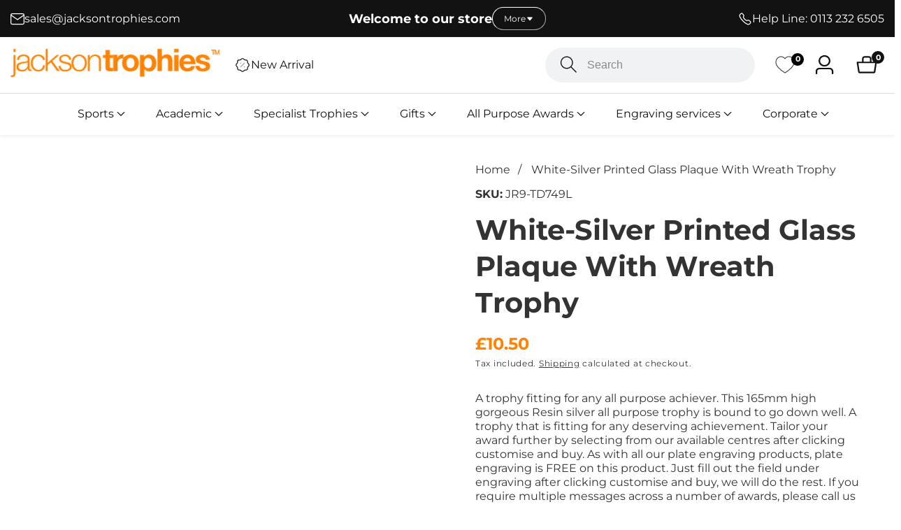

--- FILE ---
content_type: text/html; charset=utf-8
request_url: https://jacksontrophies.com/products/white-silver-printed-glass-plaque-with-wreath-trophy
body_size: 80595
content:

<!doctype html>
<html
  class="no-js"
  lang="en"
  
>
  <head>
	<script id="pandectes-rules">   /* PANDECTES-GDPR: DO NOT MODIFY AUTO GENERATED CODE OF THIS SCRIPT */      window.PandectesSettings = {"store":{"plan":"basic","theme":"jackson-trophies-shopify-theme/develop","primaryLocale":"en","adminMode":false},"tsPublished":1700642518,"declaration":{"showPurpose":false,"showProvider":false,"declIntroText":"We use cookies to optimize website functionality, analyze the performance, and provide personalized experience to you. Some cookies are essential to make the website operate and function correctly. Those cookies cannot be disabled. In this window you can manage your preference of cookies.","showDateGenerated":true},"language":{"languageMode":"Single","fallbackLanguage":"en","languageDetection":"browser","languagesSupported":[]},"texts":{"managed":{"headerText":{"en":"We respect your privacy"},"consentText":{"en":"This website uses cookies to ensure you get the best experience."},"dismissButtonText":{"en":"Ok"},"linkText":{"en":"Learn more"},"imprintText":{"en":"Imprint"},"preferencesButtonText":{"en":"Preferences"},"allowButtonText":{"en":"Accept"},"denyButtonText":{"en":"Decline"},"leaveSiteButtonText":{"en":"Leave this site"},"cookiePolicyText":{"en":"Cookie policy"},"preferencesPopupTitleText":{"en":"Manage consent preferences"},"preferencesPopupIntroText":{"en":"We use cookies to optimize website functionality, analyze the performance, and provide personalized experience to you. Some cookies are essential to make the website operate and function correctly. Those cookies cannot be disabled. In this window you can manage your preference of cookies."},"preferencesPopupCloseButtonText":{"en":"Close"},"preferencesPopupAcceptAllButtonText":{"en":"Accept all"},"preferencesPopupRejectAllButtonText":{"en":"Reject all"},"preferencesPopupSaveButtonText":{"en":"Save preferences"},"accessSectionTitleText":{"en":"Data portability"},"accessSectionParagraphText":{"en":"You have the right to request access to your data at any time."},"rectificationSectionTitleText":{"en":"Data Rectification"},"rectificationSectionParagraphText":{"en":"You have the right to request your data to be updated whenever you think it is appropriate."},"erasureSectionTitleText":{"en":"Right to be forgotten"},"erasureSectionParagraphText":{"en":"You have the right to ask all your data to be erased. After that, you will no longer be able to access your account."},"declIntroText":{"en":"We use cookies to optimize website functionality, analyze the performance, and provide personalized experience to you. Some cookies are essential to make the website operate and function correctly. Those cookies cannot be disabled. In this window you can manage your preference of cookies."}},"categories":{"strictlyNecessaryCookiesTitleText":{"en":"Strictly necessary cookies"},"functionalityCookiesTitleText":{"en":"Functional cookies"},"performanceCookiesTitleText":{"en":"Performance cookies"},"targetingCookiesTitleText":{"en":"Targeting cookies"},"unclassifiedCookiesTitleText":{"en":"Unclassified cookies"},"strictlyNecessaryCookiesDescriptionText":{"en":"These cookies are essential in order to enable you to move around the website and use its features, such as accessing secure areas of the website. The website cannot function properly without these cookies."},"functionalityCookiesDescriptionText":{"en":"These cookies enable the site to provide enhanced functionality and personalisation. They may be set by us or by third party providers whose services we have added to our pages. If you do not allow these cookies then some or all of these services may not function properly."},"performanceCookiesDescriptionText":{"en":"These cookies enable us to monitor and improve the performance of our website. For example, they allow us to count visits, identify traffic sources and see which parts of the site are most popular."},"targetingCookiesDescriptionText":{"en":"These cookies may be set through our site by our advertising partners. They may be used by those companies to build a profile of your interests and show you relevant adverts on other sites.    They do not store directly personal information, but are based on uniquely identifying your browser and internet device. If you do not allow these cookies, you will experience less targeted advertising."},"unclassifiedCookiesDescriptionText":{"en":"Unclassified cookies are cookies that we are in the process of classifying, together with the providers of individual cookies."}},"auto":{"declName":{"en":"Name"},"declPath":{"en":"Path"},"declType":{"en":"Type"},"declDomain":{"en":"Domain"},"declPurpose":{"en":"Purpose"},"declProvider":{"en":"Provider"},"declRetention":{"en":"Retention"},"declFirstParty":{"en":"First-party"},"declThirdParty":{"en":"Third-party"},"declSeconds":{"en":"seconds"},"declMinutes":{"en":"minutes"},"declHours":{"en":"hours"},"declDays":{"en":"days"},"declMonths":{"en":"months"},"declYears":{"en":"years"},"declSession":{"en":"Session"},"cookiesDetailsText":{"en":"Cookies details"},"preferencesPopupAlwaysAllowedText":{"en":"Always allowed"},"submitButton":{"en":"Submit"},"submittingButton":{"en":"Submitting..."},"cancelButton":{"en":"Cancel"},"guestsSupportInfoText":{"en":"Please login with your customer account to further proceed."},"guestsSupportEmailPlaceholder":{"en":"E-mail address"},"guestsSupportEmailValidationError":{"en":"Email is not valid"},"guestsSupportEmailSuccessTitle":{"en":"Thank you for your request"},"guestsSupportEmailFailureTitle":{"en":"A problem occurred"},"guestsSupportEmailSuccessMessage":{"en":"If you are registered as a customer of this store, you will soon receive an email with instructions on how to proceed."},"guestsSupportEmailFailureMessage":{"en":"Your request was not submitted. Please try again and if problem persists, contact store owner for assistance."},"confirmationSuccessTitle":{"en":"Your request is verified"},"confirmationFailureTitle":{"en":"A problem occurred"},"confirmationSuccessMessage":{"en":"We will soon get back to you as to your request."},"confirmationFailureMessage":{"en":"Your request was not verified. Please try again and if problem persists, contact store owner for assistance"},"consentSectionTitleText":{"en":"Your cookie consent"},"consentSectionNoConsentText":{"en":"You have not consented to the cookies policy of this website."},"consentSectionConsentedText":{"en":"You consented to the cookies policy of this website on"},"consentStatus":{"en":"Consent preference"},"consentDate":{"en":"Consent date"},"consentId":{"en":"Consent ID"},"consentSectionChangeConsentActionText":{"en":"Change consent preference"},"accessSectionGDPRRequestsActionText":{"en":"Data subject requests"},"accessSectionAccountInfoActionText":{"en":"Personal data"},"accessSectionOrdersRecordsActionText":{"en":"Orders"},"accessSectionDownloadReportActionText":{"en":"Request export"},"rectificationCommentPlaceholder":{"en":"Describe what you want to be updated"},"rectificationCommentValidationError":{"en":"Comment is required"},"rectificationSectionEditAccountActionText":{"en":"Request an update"},"erasureSectionRequestDeletionActionText":{"en":"Request personal data deletion"}}},"library":{"previewMode":false,"fadeInTimeout":0,"defaultBlocked":7,"showLink":true,"showImprintLink":false,"enabled":true,"cookie":{"name":"_pandectes_gdpr","expiryDays":365,"secure":true,"domain":""},"dismissOnScroll":false,"dismissOnWindowClick":false,"dismissOnTimeout":false,"palette":{"popup":{"background":"#000000","backgroundForCalculations":{"a":1,"b":0,"g":0,"r":0},"text":"#FFFFFF"},"button":{"background":"transparent","backgroundForCalculations":{"a":1,"b":0,"g":0,"r":0},"text":"#F1D600","textForCalculation":{"a":1,"b":0,"g":214,"r":241},"border":"#F1D600"}},"content":{"href":"/pages/privacy-policy","imprintHref":"/","close":"&#10005;","target":"","logo":"<img class=\"cc-banner-logo\" height=\"40\" width=\"40\" src=\"https://cdn.shopify.com/s/files/1/0777/3752/5539/t/4/assets/pandectes-logo.png?v=1700641705\" alt=\"Jackson Trophies\" />"},"window":"<div role=\"dialog\" aria-live=\"polite\" aria-label=\"cookieconsent\" aria-describedby=\"cookieconsent:desc\" id=\"pandectes-banner\" class=\"cc-window-wrapper cc-bottom-wrapper\"><div class=\"pd-cookie-banner-window cc-window {{classes}}\"><!--googleoff: all-->{{children}}<!--googleon: all--></div></div>","compliance":{"opt-both":"<div class=\"cc-compliance cc-highlight\">{{deny}}{{allow}}</div>"},"type":"opt-both","layouts":{"basic":"{{logo}}{{messagelink}}{{compliance}}{{close}}"},"position":"bottom","theme":"wired","revokable":true,"animateRevokable":false,"revokableReset":false,"revokableLogoUrl":"https://cdn.shopify.com/s/files/1/0777/3752/5539/t/4/assets/pandectes-reopen-logo.png?v=1700641881","revokablePlacement":"bottom-left","revokableMarginHorizontal":15,"revokableMarginVertical":15,"static":false,"autoAttach":true,"hasTransition":true,"blacklistPage":[""]},"geolocation":{"brOnly":false,"caOnly":false,"chOnly":false,"euOnly":false,"jpOnly":false,"thOnly":false,"canadaOnly":false,"globalVisibility":true},"dsr":{"guestsSupport":false,"accessSectionDownloadReportAuto":false},"banner":{"resetTs":1700641704,"extraCss":"        .cc-banner-logo {max-width: 24em!important;}    @media(min-width: 768px) {.cc-window.cc-floating{max-width: 24em!important;width: 24em!important;}}    .cc-message, .cc-header, .cc-logo {text-align: left}    .cc-window-wrapper{z-index: 2147483647;}    .cc-window{z-index: 2147483647;font-family: inherit;}    .cc-header{font-family: inherit;}    .pd-cp-ui{font-family: inherit; background-color: #000000;color:#FFFFFF;}    button.pd-cp-btn, a.pd-cp-btn{}    input + .pd-cp-preferences-slider{background-color: rgba(255, 255, 255, 0.3)}    .pd-cp-scrolling-section::-webkit-scrollbar{background-color: rgba(255, 255, 255, 0.3)}    input:checked + .pd-cp-preferences-slider{background-color: rgba(255, 255, 255, 1)}    .pd-cp-scrolling-section::-webkit-scrollbar-thumb {background-color: rgba(255, 255, 255, 1)}    .pd-cp-ui-close{color:#FFFFFF;}    .pd-cp-preferences-slider:before{background-color: #000000}    .pd-cp-title:before {border-color: #FFFFFF!important}    .pd-cp-preferences-slider{background-color:#FFFFFF}    .pd-cp-toggle{color:#FFFFFF!important}    @media(max-width:699px) {.pd-cp-ui-close-top svg {fill: #FFFFFF}}    .pd-cp-toggle:hover,.pd-cp-toggle:visited,.pd-cp-toggle:active{color:#FFFFFF!important}    .pd-cookie-banner-window {box-shadow: 0 0 18px rgb(0 0 0 / 20%);}  ","customJavascript":null,"showPoweredBy":false,"hybridStrict":false,"cookiesBlockedByDefault":"7","isActive":true,"implicitSavePreferences":false,"cookieIcon":false,"blockBots":false,"showCookiesDetails":true,"hasTransition":true,"blockingPage":false,"showOnlyLandingPage":false,"leaveSiteUrl":"https://www.google.com","linkRespectStoreLang":false},"cookies":{"0":[{"name":"localization","domain":"da180e.myshopify.com","path":"/en-eu","provider":"Shopify","firstParty":true,"retention":"1 year(s)","expires":1,"unit":"declYears","purpose":{"en":"Shopify store localization"}},{"name":"keep_alive","domain":"da180e.myshopify.com","path":"/","provider":"Shopify","firstParty":true,"retention":"30 minute(s)","expires":30,"unit":"declMinutes","purpose":{"en":"Used in connection with buyer localization."}},{"name":"secure_customer_sig","domain":"da180e.myshopify.com","path":"/","provider":"Shopify","firstParty":true,"retention":"1 year(s)","expires":1,"unit":"declYears","purpose":{"en":"Used in connection with customer login."}},{"name":"_cmp_a","domain":".da180e.myshopify.com","path":"/","provider":"Shopify","firstParty":true,"retention":"1 day(s)","expires":1,"unit":"declSession","purpose":{"en":"Used for managing customer privacy settings."}},{"name":"shopify_pay_redirect","domain":"da180e.myshopify.com","path":"/","provider":"Shopify","firstParty":true,"retention":"1 hour(s)","expires":1,"unit":"declHours","purpose":{"en":"The cookie is necessary for the secure checkout and payment function on the website. This function is provided by shopify.com."}},{"name":"cart_currency","domain":"da180e.myshopify.com","path":"/","provider":"Shopify","firstParty":true,"retention":"2 ","expires":2,"unit":"declSession","purpose":{"en":"The cookie is necessary for the secure checkout and payment function on the website. This function is provided by shopify.com."}},{"name":"cookietest","domain":"da180e.myshopify.com","path":"/","provider":"Shopify","firstParty":true,"retention":"Session","expires":1,"unit":"declSeconds","purpose":{"en":"Used to ensure our systems are working correctly."}},{"name":"_secure_session_id","domain":"da180e.myshopify.com","path":"/","provider":"Shopify","firstParty":true,"retention":"1 day(s)","expires":1,"unit":"declSession","purpose":{"en":"Used in connection with navigation through a storefront."}}],"1":[{"name":"locale_bar_accepted","domain":"da180e.myshopify.com","path":"/","provider":"GrizzlyAppsSRL","firstParty":true,"retention":"Session","expires":-54,"unit":"declYears","purpose":{"en":"This cookie is provided by the app (BEST Currency Converter) and is used to secure the currency chosen by the customer."}},{"name":"_hjSession_11614","domain":".da180e.myshopify.com","path":"/","provider":"Hotjar","firstParty":true,"retention":"30 minute(s)","expires":30,"unit":"declMinutes","purpose":{"en":""}},{"name":"_hjSessionUser_11614","domain":".da180e.myshopify.com","path":"/","provider":"Hotjar","firstParty":true,"retention":"1 year(s)","expires":1,"unit":"declYears","purpose":{"en":""}},{"name":"_hjSession_11613","domain":".da180e.myshopify.com","path":"/","provider":"Hotjar","firstParty":true,"retention":"30 minute(s)","expires":30,"unit":"declMinutes","purpose":{"en":""}},{"name":"_hjSessionUser_11613","domain":".da180e.myshopify.com","path":"/","provider":"Hotjar","firstParty":true,"retention":"1 year(s)","expires":1,"unit":"declYears","purpose":{"en":""}}],"2":[{"name":"_shopify_y","domain":".da180e.myshopify.com","path":"/","provider":"Shopify","firstParty":true,"retention":"1 year(s)","expires":1,"unit":"declYears","purpose":{"en":"Shopify analytics."}},{"name":"_shopify_s","domain":".da180e.myshopify.com","path":"/","provider":"Shopify","firstParty":true,"retention":"30 minute(s)","expires":30,"unit":"declMinutes","purpose":{"en":"Shopify analytics."}},{"name":"_orig_referrer","domain":".da180e.myshopify.com","path":"/","provider":"Shopify","firstParty":true,"retention":"2 ","expires":2,"unit":"declSession","purpose":{"en":"Tracks landing pages."}},{"name":"_landing_page","domain":".da180e.myshopify.com","path":"/","provider":"Shopify","firstParty":true,"retention":"2 ","expires":2,"unit":"declSession","purpose":{"en":"Tracks landing pages."}},{"name":"_ga","domain":".da180e.myshopify.com","path":"/","provider":"Google","firstParty":true,"retention":"1 year(s)","expires":1,"unit":"declYears","purpose":{"en":"Cookie is set by Google Analytics with unknown functionality"}},{"name":"_gid","domain":".da180e.myshopify.com","path":"/","provider":"Google","firstParty":true,"retention":"1 day(s)","expires":1,"unit":"declSession","purpose":{"en":"Cookie is placed by Google Analytics to count and track pageviews."}},{"name":"_gat","domain":".da180e.myshopify.com","path":"/","provider":"Google","firstParty":true,"retention":"1 minute(s)","expires":1,"unit":"declMinutes","purpose":{"en":"Cookie is placed by Google Analytics to filter requests from bots."}},{"name":"_shopify_sa_t","domain":".da180e.myshopify.com","path":"/","provider":"Shopify","firstParty":true,"retention":"30 minute(s)","expires":30,"unit":"declMinutes","purpose":{"en":"Shopify analytics relating to marketing & referrals."}},{"name":"_shopify_sa_p","domain":".da180e.myshopify.com","path":"/","provider":"Shopify","firstParty":true,"retention":"30 minute(s)","expires":30,"unit":"declMinutes","purpose":{"en":"Shopify analytics relating to marketing & referrals."}},{"name":"__cf_bm","domain":".wishlist.scriptengine.net","path":"/","provider":"CloudFlare","firstParty":false,"retention":"30 minute(s)","expires":30,"unit":"declMinutes","purpose":{"en":"Used to manage incoming traffic that matches criteria associated with bots."}},{"name":"_ga_TXL5CTXGXY","domain":".da180e.myshopify.com","path":"/","provider":"Google","firstParty":true,"retention":"1 year(s)","expires":1,"unit":"declYears","purpose":{"en":""}},{"name":"_ga_GJX4QYHW0E","domain":".da180e.myshopify.com","path":"/","provider":"Google","firstParty":true,"retention":"1 year(s)","expires":1,"unit":"declYears","purpose":{"en":""}}],"4":[{"name":"_uetsid","domain":".da180e.myshopify.com","path":"/","provider":"Bing","firstParty":true,"retention":"1 day(s)","expires":1,"unit":"declSession","purpose":{"en":"This cookie is used by Bing to determine what ads should be shown that may be relevant to the end user perusing the site."}},{"name":"_uetvid","domain":".da180e.myshopify.com","path":"/","provider":"Bing","firstParty":true,"retention":"1 year(s)","expires":1,"unit":"declYears","purpose":{"en":"Used to track visitors on multiple websites, in order to present relevant advertisement based on the visitor's preferences."}},{"name":"MUID","domain":".bing.com","path":"/","provider":"Microsoft","firstParty":false,"retention":"1 year(s)","expires":1,"unit":"declYears","purpose":{"en":"Cookie is placed by Microsoft to track visits across websites."}}],"8":[{"name":"_uetvid","domain":"https://da180e.myshopify.com","path":"/","provider":"Unknown","firstParty":true,"retention":"Persistent","expires":1,"unit":"declYears","purpose":{"en":"Used to track visitors on multiple websites, in order to present relevant advertisement based on the visitor's preferences."}},{"name":"_uetsid","domain":"https://da180e.myshopify.com","path":"/","provider":"Unknown","firstParty":true,"retention":"Persistent","expires":1,"unit":"declYears","purpose":{"en":"This cookie is used by Bing to determine what ads should be shown that may be relevant to the end user perusing the site."}},{"name":"WISHLIST_TOTAL","domain":"da180e.myshopify.com","path":"/","provider":"Unknown","firstParty":true,"retention":"1 month(s)","expires":1,"unit":"declMonths","purpose":{"en":""}},{"name":"WISHLIST_UUID","domain":"da180e.myshopify.com","path":"/","provider":"Unknown","firstParty":true,"retention":"1 month(s)","expires":1,"unit":"declMonths","purpose":{"en":""}},{"name":"WISHLIST_IP_ADDRESS","domain":"da180e.myshopify.com","path":"/","provider":"Unknown","firstParty":true,"retention":"1 month(s)","expires":1,"unit":"declMonths","purpose":{"en":""}},{"name":"WISHLIST_PRODUCTS_IDS","domain":"da180e.myshopify.com","path":"/","provider":"Unknown","firstParty":true,"retention":"1 month(s)","expires":1,"unit":"declMonths","purpose":{"en":""}},{"name":"WISHLIST_PRODUCTS_IDS_SET","domain":"da180e.myshopify.com","path":"/","provider":"Unknown","firstParty":true,"retention":"1 month(s)","expires":1,"unit":"declMonths","purpose":{"en":""}},{"name":"_hjFirstSeen","domain":".da180e.myshopify.com","path":"/","provider":"Unknown","firstParty":true,"retention":"30 minute(s)","expires":30,"unit":"declMinutes","purpose":{"en":""}},{"name":"_hjIncludedInSessionSample_11614","domain":".da180e.myshopify.com","path":"/","provider":"Unknown","firstParty":true,"retention":"30 minute(s)","expires":30,"unit":"declMinutes","purpose":{"en":""}},{"name":"_hjAbsoluteSessionInProgress","domain":".da180e.myshopify.com","path":"/","provider":"Unknown","firstParty":true,"retention":"30 minute(s)","expires":30,"unit":"declMinutes","purpose":{"en":""}},{"name":"wpm-domain-test","domain":"myshopify.com","path":"/","provider":"Unknown","firstParty":false,"retention":"Session","expires":1,"unit":"declSeconds","purpose":{"en":""}},{"name":"wpm-domain-test","domain":"da180e.myshopify.com","path":"/","provider":"Unknown","firstParty":true,"retention":"Session","expires":1,"unit":"declSeconds","purpose":{"en":""}},{"name":"_hjTLDTest","domain":"myshopify.com","path":"/","provider":"Unknown","firstParty":false,"retention":"Session","expires":1,"unit":"declSeconds","purpose":{"en":""}},{"name":"_hjIncludedInSessionSample_11613","domain":".da180e.myshopify.com","path":"/","provider":"Unknown","firstParty":true,"retention":"30 minute(s)","expires":30,"unit":"declMinutes","purpose":{"en":""}},{"name":"wpm-domain-test","domain":"com","path":"/","provider":"Unknown","firstParty":false,"retention":"Session","expires":1,"unit":"declSeconds","purpose":{"en":""}},{"name":"_uetsid_exp","domain":"https://da180e.myshopify.com","path":"/","provider":"Unknown","firstParty":true,"retention":"Persistent","expires":1,"unit":"declYears","purpose":{"en":""}},{"name":"_uetvid_exp","domain":"https://da180e.myshopify.com","path":"/","provider":"Unknown","firstParty":true,"retention":"Persistent","expires":1,"unit":"declYears","purpose":{"en":""}},{"name":"hiko_socials","domain":"https://da180e.myshopify.com","path":"/","provider":"Unknown","firstParty":true,"retention":"Session","expires":1,"unit":"declYears","purpose":{"en":""}},{"name":"_boomr_clss","domain":"https://da180e.myshopify.com","path":"/","provider":"Unknown","firstParty":true,"retention":"Persistent","expires":1,"unit":"declYears","purpose":{"en":""}},{"name":"_hjLocalStorageTest","domain":"https://da180e.myshopify.com","path":"/","provider":"Unknown","firstParty":true,"retention":"Persistent","expires":1,"unit":"declYears","purpose":{"en":""}},{"name":"local-storage-test","domain":"https://da180e.myshopify.com","path":"/","provider":"Unknown","firstParty":true,"retention":"Persistent","expires":1,"unit":"declYears","purpose":{"en":""}},{"name":"_hjSessionStorageTest","domain":"https://da180e.myshopify.com","path":"/","provider":"Unknown","firstParty":true,"retention":"Session","expires":1,"unit":"declYears","purpose":{"en":""}},{"name":"bugsnag-anonymous-id","domain":"https://pay.shopify.com","path":"/","provider":"Unknown","firstParty":false,"retention":"Persistent","expires":1,"unit":"declYears","purpose":{"en":""}}]},"blocker":{"isActive":false,"googleConsentMode":{"id":"","analyticsId":"","isActive":false,"adStorageCategory":4,"analyticsStorageCategory":2,"personalizationStorageCategory":1,"functionalityStorageCategory":1,"customEvent":true,"securityStorageCategory":0,"redactData":true,"urlPassthrough":false},"facebookPixel":{"id":"","isActive":false,"ldu":false},"rakuten":{"isActive":false,"cmp":false,"ccpa":false},"gpcIsActive":false,"defaultBlocked":7,"patterns":{"whiteList":[],"blackList":{"1":[],"2":[],"4":[],"8":[]},"iframesWhiteList":[],"iframesBlackList":{"1":[],"2":[],"4":[],"8":[]},"beaconsWhiteList":[],"beaconsBlackList":{"1":[],"2":[],"4":[],"8":[]}}}}      !function(){"use strict";window.PandectesRules=window.PandectesRules||{},window.PandectesRules.manualBlacklist={1:[],2:[],4:[]},window.PandectesRules.blacklistedIFrames={1:[],2:[],4:[]},window.PandectesRules.blacklistedCss={1:[],2:[],4:[]},window.PandectesRules.blacklistedBeacons={1:[],2:[],4:[]};var e="javascript/blocked",t="_pandectes_gdpr";function n(e){return new RegExp(e.replace(/[/\\.+?$()]/g,"\\$&").replace("*","(.*)"))}var r=function(e){try{return JSON.parse(e)}catch(e){return!1}},a=function(e){var t=arguments.length>1&&void 0!==arguments[1]?arguments[1]:"log",n=new URLSearchParams(window.location.search);n.get("log")&&console[t]("PandectesRules: ".concat(e))};function i(e,t){var n=Object.keys(e);if(Object.getOwnPropertySymbols){var r=Object.getOwnPropertySymbols(e);t&&(r=r.filter((function(t){return Object.getOwnPropertyDescriptor(e,t).enumerable}))),n.push.apply(n,r)}return n}function s(e){for(var t=1;t<arguments.length;t++){var n=null!=arguments[t]?arguments[t]:{};t%2?i(Object(n),!0).forEach((function(t){o(e,t,n[t])})):Object.getOwnPropertyDescriptors?Object.defineProperties(e,Object.getOwnPropertyDescriptors(n)):i(Object(n)).forEach((function(t){Object.defineProperty(e,t,Object.getOwnPropertyDescriptor(n,t))}))}return e}function o(e,t,n){return t in e?Object.defineProperty(e,t,{value:n,enumerable:!0,configurable:!0,writable:!0}):e[t]=n,e}function c(e,t){return function(e){if(Array.isArray(e))return e}(e)||function(e,t){var n=null==e?null:"undefined"!=typeof Symbol&&e[Symbol.iterator]||e["@@iterator"];if(null==n)return;var r,a,i=[],s=!0,o=!1;try{for(n=n.call(e);!(s=(r=n.next()).done)&&(i.push(r.value),!t||i.length!==t);s=!0);}catch(e){o=!0,a=e}finally{try{s||null==n.return||n.return()}finally{if(o)throw a}}return i}(e,t)||u(e,t)||function(){throw new TypeError("Invalid attempt to destructure non-iterable instance.\nIn order to be iterable, non-array objects must have a [Symbol.iterator]() method.")}()}function l(e){return function(e){if(Array.isArray(e))return d(e)}(e)||function(e){if("undefined"!=typeof Symbol&&null!=e[Symbol.iterator]||null!=e["@@iterator"])return Array.from(e)}(e)||u(e)||function(){throw new TypeError("Invalid attempt to spread non-iterable instance.\nIn order to be iterable, non-array objects must have a [Symbol.iterator]() method.")}()}function u(e,t){if(e){if("string"==typeof e)return d(e,t);var n=Object.prototype.toString.call(e).slice(8,-1);return"Object"===n&&e.constructor&&(n=e.constructor.name),"Map"===n||"Set"===n?Array.from(e):"Arguments"===n||/^(?:Ui|I)nt(?:8|16|32)(?:Clamped)?Array$/.test(n)?d(e,t):void 0}}function d(e,t){(null==t||t>e.length)&&(t=e.length);for(var n=0,r=new Array(t);n<t;n++)r[n]=e[n];return r}var f=!(void 0===window.dataLayer||!Array.isArray(window.dataLayer)||!window.dataLayer.some((function(e){return"pandectes_full_scan"===e.event})));a("userAgent -> ".concat(window.navigator.userAgent.substring(0,50)));var p=function(){var e,n=arguments.length>0&&void 0!==arguments[0]?arguments[0]:t,a="; "+document.cookie,i=a.split("; "+n+"=");if(i.length<2)e={};else{var s=i.pop(),o=s.split(";");e=window.atob(o.shift())}var c=r(e);return!1!==c?c:e}(),g=window.PandectesSettings,y=g.banner.isActive,h=g.blocker.defaultBlocked,m=p&&null!==p.preferences&&void 0!==p.preferences?p.preferences:null,w=f?0:y?null===m?h:m:0,v={1:0==(1&w),2:0==(2&w),4:0==(4&w)},b=window.PandectesSettings.blocker.patterns,k=b.blackList,L=b.whiteList,S=b.iframesBlackList,P=b.iframesWhiteList,A=b.beaconsBlackList,C=b.beaconsWhiteList,_={blackList:[],whiteList:[],iframesBlackList:{1:[],2:[],4:[],8:[]},iframesWhiteList:[],beaconsBlackList:{1:[],2:[],4:[],8:[]},beaconsWhiteList:[]};[1,2,4].map((function(e){var t;v[e]||((t=_.blackList).push.apply(t,l(k[e].length?k[e].map(n):[])),_.iframesBlackList[e]=S[e].length?S[e].map(n):[],_.beaconsBlackList[e]=A[e].length?A[e].map(n):[])})),_.whiteList=L.length?L.map(n):[],_.iframesWhiteList=P.length?P.map(n):[],_.beaconsWhiteList=C.length?C.map(n):[];var B={scripts:[],iframes:{1:[],2:[],4:[]},beacons:{1:[],2:[],4:[]},css:{1:[],2:[],4:[]}},E=function(t,n){return t&&(!n||n!==e)&&(!_.blackList||_.blackList.some((function(e){return e.test(t)})))&&(!_.whiteList||_.whiteList.every((function(e){return!e.test(t)})))},O=function(e){var t=e.getAttribute("src");return _.blackList&&_.blackList.every((function(e){return!e.test(t)}))||_.whiteList&&_.whiteList.some((function(e){return e.test(t)}))},I=function(e,t){var n=_.iframesBlackList[t],r=_.iframesWhiteList;return e&&(!n||n.some((function(t){return t.test(e)})))&&(!r||r.every((function(t){return!t.test(e)})))},j=function(e,t){var n=_.beaconsBlackList[t],r=_.beaconsWhiteList;return e&&(!n||n.some((function(t){return t.test(e)})))&&(!r||r.every((function(t){return!t.test(e)})))},R=new MutationObserver((function(e){for(var t=0;t<e.length;t++)for(var n=e[t].addedNodes,r=0;r<n.length;r++){var a=n[r],i=a.dataset&&a.dataset.cookiecategory;if(1===a.nodeType&&"LINK"===a.tagName){var s=a.dataset&&a.dataset.href;if(s&&i)switch(i){case"functionality":case"C0001":B.css[1].push(s);break;case"performance":case"C0002":B.css[2].push(s);break;case"targeting":case"C0003":B.css[4].push(s)}}}})),T=new MutationObserver((function(t){for(var n=0;n<t.length;n++)for(var r=t[n].addedNodes,a=function(t){var n=r[t],a=n.src||n.dataset&&n.dataset.src,i=n.dataset&&n.dataset.cookiecategory;if(1===n.nodeType&&"IFRAME"===n.tagName){if(a){var s=!1;I(a,1)||"functionality"===i||"C0001"===i?(s=!0,B.iframes[1].push(a)):I(a,2)||"performance"===i||"C0002"===i?(s=!0,B.iframes[2].push(a)):(I(a,4)||"targeting"===i||"C0003"===i)&&(s=!0,B.iframes[4].push(a)),s&&(n.removeAttribute("src"),n.setAttribute("data-src",a))}}else if(1===n.nodeType&&"IMG"===n.tagName){if(a){var o=!1;j(a,1)?(o=!0,B.beacons[1].push(a)):j(a,2)?(o=!0,B.beacons[2].push(a)):j(a,4)&&(o=!0,B.beacons[4].push(a)),o&&(n.removeAttribute("src"),n.setAttribute("data-src",a))}}else if(1===n.nodeType&&"LINK"===n.tagName){var c=n.dataset&&n.dataset.href;if(c&&i)switch(i){case"functionality":case"C0001":B.css[1].push(c);break;case"performance":case"C0002":B.css[2].push(c);break;case"targeting":case"C0003":B.css[4].push(c)}}else if(1===n.nodeType&&"SCRIPT"===n.tagName){var l=n.type,u=!1;if(E(a,l))u=!0;else if(a&&i)switch(i){case"functionality":case"C0001":u=!0,window.PandectesRules.manualBlacklist[1].push(a);break;case"performance":case"C0002":u=!0,window.PandectesRules.manualBlacklist[2].push(a);break;case"targeting":case"C0003":u=!0,window.PandectesRules.manualBlacklist[4].push(a)}if(u){B.scripts.push([n,l]),n.type=e;n.addEventListener("beforescriptexecute",(function t(r){n.getAttribute("type")===e&&r.preventDefault(),n.removeEventListener("beforescriptexecute",t)})),n.parentElement&&n.parentElement.removeChild(n)}}},i=0;i<r.length;i++)a(i)})),x=document.createElement,N={src:Object.getOwnPropertyDescriptor(HTMLScriptElement.prototype,"src"),type:Object.getOwnPropertyDescriptor(HTMLScriptElement.prototype,"type")};window.PandectesRules.unblockCss=function(e){var t=B.css[e]||[];t.length&&a("Unblocking CSS for ".concat(e)),t.forEach((function(e){var t=document.querySelector('link[data-href^="'.concat(e,'"]'));t.removeAttribute("data-href"),t.href=e})),B.css[e]=[]},window.PandectesRules.unblockIFrames=function(e){var t=B.iframes[e]||[];t.length&&a("Unblocking IFrames for ".concat(e)),_.iframesBlackList[e]=[],t.forEach((function(e){var t=document.querySelector('iframe[data-src^="'.concat(e,'"]'));t.removeAttribute("data-src"),t.src=e})),B.iframes[e]=[]},window.PandectesRules.unblockBeacons=function(e){var t=B.beacons[e]||[];t.length&&a("Unblocking Beacons for ".concat(e)),_.beaconsBlackList[e]=[],t.forEach((function(e){var t=document.querySelector('img[data-src^="'.concat(e,'"]'));t.removeAttribute("data-src"),t.src=e})),B.beacons[e]=[]},window.PandectesRules.unblockInlineScripts=function(e){var t=1===e?"functionality":2===e?"performance":"targeting";document.querySelectorAll('script[type="javascript/blocked"][data-cookiecategory="'.concat(t,'"]')).forEach((function(e){var t=e.textContent;e.parentNode.removeChild(e);var n=document.createElement("script");n.type="text/javascript",n.textContent=t,document.body.appendChild(n)}))},window.PandectesRules.unblock=function(t){t.length<1?(_.blackList=[],_.whiteList=[],_.iframesBlackList=[],_.iframesWhiteList=[]):(_.blackList&&(_.blackList=_.blackList.filter((function(e){return t.every((function(t){return"string"==typeof t?!e.test(t):t instanceof RegExp?e.toString()!==t.toString():void 0}))}))),_.whiteList&&(_.whiteList=[].concat(l(_.whiteList),l(t.map((function(e){if("string"==typeof e){var t=".*"+n(e)+".*";if(_.whiteList.every((function(e){return e.toString()!==t.toString()})))return new RegExp(t)}else if(e instanceof RegExp&&_.whiteList.every((function(t){return t.toString()!==e.toString()})))return e;return null})).filter(Boolean)))));for(var r=document.querySelectorAll('script[type="'.concat(e,'"]')),i=0;i<r.length;i++){var s=r[i];O(s)&&(B.scripts.push([s,"application/javascript"]),s.parentElement.removeChild(s))}var o=0;l(B.scripts).forEach((function(e,t){var n=c(e,2),r=n[0],a=n[1];if(O(r)){for(var i=document.createElement("script"),s=0;s<r.attributes.length;s++){var l=r.attributes[s];"src"!==l.name&&"type"!==l.name&&i.setAttribute(l.name,r.attributes[s].value)}i.setAttribute("src",r.src),i.setAttribute("type",a||"application/javascript"),document.head.appendChild(i),B.scripts.splice(t-o,1),o++}})),0==_.blackList.length&&0===_.iframesBlackList[1].length&&0===_.iframesBlackList[2].length&&0===_.iframesBlackList[4].length&&0===_.beaconsBlackList[1].length&&0===_.beaconsBlackList[2].length&&0===_.beaconsBlackList[4].length&&(a("Disconnecting observers"),T.disconnect(),R.disconnect())};var M,D,W=window.PandectesSettings.store.adminMode,F=window.PandectesSettings.blocker;M=function(){!function(){var e=window.Shopify.trackingConsent;try{var t=W&&!window.Shopify.AdminBarInjector,n={preferences:0==(1&w)||f||t,analytics:0==(2&w)||f||t,marketing:0==(4&w)||f||t};e.firstPartyMarketingAllowed()===n.marketing&&e.analyticsProcessingAllowed()===n.analytics&&e.preferencesProcessingAllowed()===n.preferences||e.setTrackingConsent(n,(function(e){e&&e.error?a("Shopify.customerPrivacy API - failed to setTrackingConsent"):a("Shopify.customerPrivacy API - setTrackingConsent(".concat(JSON.stringify(n),")"))}))}catch(e){a("Shopify.customerPrivacy API - exception")}}(),function(){var e=window.Shopify.trackingConsent,t=e.currentVisitorConsent();if(F.gpcIsActive&&"CCPA"===e.getRegulation()&&"no"===t.gpc&&"yes"!==t.sale_of_data){var n={sale_of_data:!1};e.setTrackingConsent(n,(function(e){e&&e.error?a("Shopify.customerPrivacy API - failed to setTrackingConsent({".concat(JSON.stringify(n),")")):a("Shopify.customerPrivacy API - setTrackingConsent(".concat(JSON.stringify(n),")"))}))}}()},D=null,window.Shopify&&window.Shopify.loadFeatures&&window.Shopify.trackingConsent?M():D=setInterval((function(){window.Shopify&&window.Shopify.loadFeatures&&(clearInterval(D),window.Shopify.loadFeatures([{name:"consent-tracking-api",version:"0.1"}],(function(e){e?a("Shopify.customerPrivacy API - failed to load"):(a("Shopify.customerPrivacy API - loaded"),M())})))}),10);var z=window.PandectesSettings,U=z.banner.isActive,q=z.blocker.googleConsentMode,J=q.isActive,H=q.customEvent,$=q.redactData,G=q.urlPassthrough,K=q.adStorageCategory,V=q.analyticsStorageCategory,Y=q.functionalityStorageCategory,Q=q.personalizationStorageCategory,X=q.securityStorageCategory;function Z(){window.dataLayer.push(arguments)}window.dataLayer=window.dataLayer||[];var ee,te,ne={hasInitialized:!1,ads_data_redaction:!1,url_passthrough:!1,storage:{ad_storage:"granted",analytics_storage:"granted",functionality_storage:"granted",personalization_storage:"granted",security_storage:"granted",wait_for_update:500}};if(U&&J){var re=0==(w&K)?"granted":"denied",ae=0==(w&V)?"granted":"denied",ie=0==(w&Y)?"granted":"denied",se=0==(w&Q)?"granted":"denied",oe=0==(w&X)?"granted":"denied";ne.hasInitialized=!0,ne.ads_data_redaction="denied"===re&&$,ne.url_passthrough=G,ne.storage.ad_storage=re,ne.storage.analytics_storage=ae,ne.storage.functionality_storage=ie,ne.storage.personalization_storage=se,ne.storage.security_storage=oe,ne.ads_data_redaction&&Z("set","ads_data_redaction",ne.ads_data_redaction),ne.url_passthrough&&Z("set","url_passthrough",ne.url_passthrough),Z("consent","default",ne.storage),a("Google consent mode initialized")}U&&H&&(te=7===(ee=w)?"deny":0===ee?"allow":"mixed",window.dataLayer.push({event:"Pandectes_Consent_Update",pandectes_status:te,pandectes_categories:{C0000:"allow",C0001:v[1]?"allow":"deny",C0002:v[2]?"allow":"deny",C0003:v[4]?"allow":"deny"}}),a("PandectesCustomEvent pushed to the dataLayer")),window.PandectesRules.gcm=ne;var ce=window.PandectesSettings,le=ce.banner.isActive,ue=ce.blocker.isActive;a("Blocker -> "+(ue?"Active":"Inactive")),a("Banner -> "+(le?"Active":"Inactive")),a("ActualPrefs -> "+w);var de=null===m&&/\/checkouts\//.test(window.location.pathname);0!==w&&!1===f&&ue&&!de?(a("Blocker will execute"),document.createElement=function(){for(var t=arguments.length,n=new Array(t),r=0;r<t;r++)n[r]=arguments[r];if("script"!==n[0].toLowerCase())return x.bind?x.bind(document).apply(void 0,n):x;var a=x.bind(document).apply(void 0,n);try{Object.defineProperties(a,{src:s(s({},N.src),{},{set:function(t){E(t,a.type)&&N.type.set.call(this,e),N.src.set.call(this,t)}}),type:s(s({},N.type),{},{get:function(){var t=N.type.get.call(this);return t===e||E(this.src,t)?null:t},set:function(t){var n=E(a.src,a.type)?e:t;N.type.set.call(this,n)}})}),a.setAttribute=function(t,n){if("type"===t){var r=E(a.src,a.type)?e:n;N.type.set.call(a,r)}else"src"===t?(E(n,a.type)&&N.type.set.call(a,e),N.src.set.call(a,n)):HTMLScriptElement.prototype.setAttribute.call(a,t,n)}}catch(e){console.warn("Yett: unable to prevent script execution for script src ",a.src,".\n",'A likely cause would be because you are using a third-party browser extension that monkey patches the "document.createElement" function.')}return a},T.observe(document.documentElement,{childList:!0,subtree:!0}),R.observe(document.documentElement,{childList:!0,subtree:!0})):a("Blocker will not execute")}();
</script>
    <meta charset="utf-8">
    <meta http-equiv="X-UA-Compatible" content="IE=edge">
    <meta name="viewport" content="width=device-width,initial-scale=1">
    <meta name="theme-color" content="">
    <link rel="canonical" href="https://jacksontrophies.com/products/white-silver-printed-glass-plaque-with-wreath-trophy">
    <link rel="preconnect" href="https://cdn.shopify.com" crossorigin>

     <Script>
      const urlParams = new URLSearchParams(window.location.search);
      if(urlParams.get('contact_posted') == 'true') {
        window.location.href = "/pages/thank-you";
      }
    </Script>

    
<link rel="icon" type="image/png" href="//jacksontrophies.com/cdn/shop/files/favicon-32x32_32x32.png?v=1690789838">
<link rel="preconnect" href="https://fonts.shopifycdn.com" crossorigin><title>
      White/Silver Printed Glass Plaque With Wreath Trophy - (1 inch Centre) - 6.5 inch - Jackson Trophies
</title>

    
      <meta name="description" content="White/Silver Printed Glass Plaque With Wreath Trophy - (1 inch Centre) - 6.5 inch - Jackson Trophies">
    

    

<meta property="og:site_name" content="Jackson Trophies">
<meta property="og:url" content="https://jacksontrophies.com/products/white-silver-printed-glass-plaque-with-wreath-trophy">
<meta property="og:title" content="White/Silver Printed Glass Plaque With Wreath Trophy - (1 inch Centre) - 6.5 inch - Jackson Trophies">
<meta property="og:type" content="product">
<meta property="og:description" content="White/Silver Printed Glass Plaque With Wreath Trophy - (1 inch Centre) - 6.5 inch - Jackson Trophies"><meta property="og:image" content="http://jacksontrophies.com/cdn/shop/products/jrjr9-td749s-configurable_imagename.noext.jpg?v=1688397223">
  <meta property="og:image:secure_url" content="https://jacksontrophies.com/cdn/shop/products/jrjr9-td749s-configurable_imagename.noext.jpg?v=1688397223">
  <meta property="og:image:width" content="1000">
  <meta property="og:image:height" content="1000"><meta property="og:price:amount" content="8.50">
  <meta property="og:price:currency" content="GBP"><meta name="twitter:site" content="@JacksonTrophies"><meta name="twitter:card" content="summary_large_image">
<meta name="twitter:title" content="White/Silver Printed Glass Plaque With Wreath Trophy - (1 inch Centre) - 6.5 inch - Jackson Trophies">
<meta name="twitter:description" content="White/Silver Printed Glass Plaque With Wreath Trophy - (1 inch Centre) - 6.5 inch - Jackson Trophies">


    

    <script src="//jacksontrophies.com/cdn/shop/t/4/assets/constants.js?v=158563610161624409731687258760" defer="defer"></script>
    <script src="//jacksontrophies.com/cdn/shop/t/4/assets/pubsub.js?v=158357773527763999511687258763" defer="defer"></script>
    <script src="//jacksontrophies.com/cdn/shop/t/4/assets/global.js?v=115290116090699701101690883148" defer="defer"></script>
    <script src="//jacksontrophies.com/cdn/shop/t/4/assets/swiper-bundle.min.js?v=2172511954140529931687258763"></script>
    <script src="//jacksontrophies.com/cdn/shop/t/4/assets/custom.js?v=683873160007275441704369418" defer="defer"></script>

    <script>window.performance && window.performance.mark && window.performance.mark('shopify.content_for_header.start');</script><meta id="shopify-digital-wallet" name="shopify-digital-wallet" content="/77737525539/digital_wallets/dialog">
<meta name="shopify-checkout-api-token" content="34af7d104b8dcade635ecde08b6290f0">
<meta id="in-context-paypal-metadata" data-shop-id="77737525539" data-venmo-supported="false" data-environment="production" data-locale="en_US" data-paypal-v4="true" data-currency="GBP">
<link rel="alternate" type="application/json+oembed" href="https://jacksontrophies.com/products/white-silver-printed-glass-plaque-with-wreath-trophy.oembed">
<script async="async" src="/checkouts/internal/preloads.js?locale=en-GB"></script>
<link rel="preconnect" href="https://shop.app" crossorigin="anonymous">
<script async="async" src="https://shop.app/checkouts/internal/preloads.js?locale=en-GB&shop_id=77737525539" crossorigin="anonymous"></script>
<script id="shopify-features" type="application/json">{"accessToken":"34af7d104b8dcade635ecde08b6290f0","betas":["rich-media-storefront-analytics"],"domain":"jacksontrophies.com","predictiveSearch":true,"shopId":77737525539,"locale":"en"}</script>
<script>var Shopify = Shopify || {};
Shopify.shop = "da180e.myshopify.com";
Shopify.locale = "en";
Shopify.currency = {"active":"GBP","rate":"1.0"};
Shopify.country = "GB";
Shopify.theme = {"name":"jackson-trophies-shopify-theme\/develop","id":152309268771,"schema_name":"Mavon","schema_version":"3.0.0","theme_store_id":null,"role":"main"};
Shopify.theme.handle = "null";
Shopify.theme.style = {"id":null,"handle":null};
Shopify.cdnHost = "jacksontrophies.com/cdn";
Shopify.routes = Shopify.routes || {};
Shopify.routes.root = "/";</script>
<script type="module">!function(o){(o.Shopify=o.Shopify||{}).modules=!0}(window);</script>
<script>!function(o){function n(){var o=[];function n(){o.push(Array.prototype.slice.apply(arguments))}return n.q=o,n}var t=o.Shopify=o.Shopify||{};t.loadFeatures=n(),t.autoloadFeatures=n()}(window);</script>
<script>
  window.ShopifyPay = window.ShopifyPay || {};
  window.ShopifyPay.apiHost = "shop.app\/pay";
  window.ShopifyPay.redirectState = null;
</script>
<script id="shop-js-analytics" type="application/json">{"pageType":"product"}</script>
<script defer="defer" async type="module" src="//jacksontrophies.com/cdn/shopifycloud/shop-js/modules/v2/client.init-shop-cart-sync_BApSsMSl.en.esm.js"></script>
<script defer="defer" async type="module" src="//jacksontrophies.com/cdn/shopifycloud/shop-js/modules/v2/chunk.common_CBoos6YZ.esm.js"></script>
<script type="module">
  await import("//jacksontrophies.com/cdn/shopifycloud/shop-js/modules/v2/client.init-shop-cart-sync_BApSsMSl.en.esm.js");
await import("//jacksontrophies.com/cdn/shopifycloud/shop-js/modules/v2/chunk.common_CBoos6YZ.esm.js");

  window.Shopify.SignInWithShop?.initShopCartSync?.({"fedCMEnabled":true,"windoidEnabled":true});

</script>
<script>
  window.Shopify = window.Shopify || {};
  if (!window.Shopify.featureAssets) window.Shopify.featureAssets = {};
  window.Shopify.featureAssets['shop-js'] = {"shop-cart-sync":["modules/v2/client.shop-cart-sync_DJczDl9f.en.esm.js","modules/v2/chunk.common_CBoos6YZ.esm.js"],"init-fed-cm":["modules/v2/client.init-fed-cm_BzwGC0Wi.en.esm.js","modules/v2/chunk.common_CBoos6YZ.esm.js"],"init-windoid":["modules/v2/client.init-windoid_BS26ThXS.en.esm.js","modules/v2/chunk.common_CBoos6YZ.esm.js"],"shop-cash-offers":["modules/v2/client.shop-cash-offers_DthCPNIO.en.esm.js","modules/v2/chunk.common_CBoos6YZ.esm.js","modules/v2/chunk.modal_Bu1hFZFC.esm.js"],"shop-button":["modules/v2/client.shop-button_D_JX508o.en.esm.js","modules/v2/chunk.common_CBoos6YZ.esm.js"],"init-shop-email-lookup-coordinator":["modules/v2/client.init-shop-email-lookup-coordinator_DFwWcvrS.en.esm.js","modules/v2/chunk.common_CBoos6YZ.esm.js"],"shop-toast-manager":["modules/v2/client.shop-toast-manager_tEhgP2F9.en.esm.js","modules/v2/chunk.common_CBoos6YZ.esm.js"],"shop-login-button":["modules/v2/client.shop-login-button_DwLgFT0K.en.esm.js","modules/v2/chunk.common_CBoos6YZ.esm.js","modules/v2/chunk.modal_Bu1hFZFC.esm.js"],"avatar":["modules/v2/client.avatar_BTnouDA3.en.esm.js"],"init-shop-cart-sync":["modules/v2/client.init-shop-cart-sync_BApSsMSl.en.esm.js","modules/v2/chunk.common_CBoos6YZ.esm.js"],"pay-button":["modules/v2/client.pay-button_BuNmcIr_.en.esm.js","modules/v2/chunk.common_CBoos6YZ.esm.js"],"init-shop-for-new-customer-accounts":["modules/v2/client.init-shop-for-new-customer-accounts_DrjXSI53.en.esm.js","modules/v2/client.shop-login-button_DwLgFT0K.en.esm.js","modules/v2/chunk.common_CBoos6YZ.esm.js","modules/v2/chunk.modal_Bu1hFZFC.esm.js"],"init-customer-accounts-sign-up":["modules/v2/client.init-customer-accounts-sign-up_TlVCiykN.en.esm.js","modules/v2/client.shop-login-button_DwLgFT0K.en.esm.js","modules/v2/chunk.common_CBoos6YZ.esm.js","modules/v2/chunk.modal_Bu1hFZFC.esm.js"],"shop-follow-button":["modules/v2/client.shop-follow-button_C5D3XtBb.en.esm.js","modules/v2/chunk.common_CBoos6YZ.esm.js","modules/v2/chunk.modal_Bu1hFZFC.esm.js"],"checkout-modal":["modules/v2/client.checkout-modal_8TC_1FUY.en.esm.js","modules/v2/chunk.common_CBoos6YZ.esm.js","modules/v2/chunk.modal_Bu1hFZFC.esm.js"],"init-customer-accounts":["modules/v2/client.init-customer-accounts_C0Oh2ljF.en.esm.js","modules/v2/client.shop-login-button_DwLgFT0K.en.esm.js","modules/v2/chunk.common_CBoos6YZ.esm.js","modules/v2/chunk.modal_Bu1hFZFC.esm.js"],"lead-capture":["modules/v2/client.lead-capture_Cq0gfm7I.en.esm.js","modules/v2/chunk.common_CBoos6YZ.esm.js","modules/v2/chunk.modal_Bu1hFZFC.esm.js"],"shop-login":["modules/v2/client.shop-login_BmtnoEUo.en.esm.js","modules/v2/chunk.common_CBoos6YZ.esm.js","modules/v2/chunk.modal_Bu1hFZFC.esm.js"],"payment-terms":["modules/v2/client.payment-terms_BHOWV7U_.en.esm.js","modules/v2/chunk.common_CBoos6YZ.esm.js","modules/v2/chunk.modal_Bu1hFZFC.esm.js"]};
</script>
<script>(function() {
  var isLoaded = false;
  function asyncLoad() {
    if (isLoaded) return;
    isLoaded = true;
    var urls = ["\/\/cdn.shopify.com\/proxy\/9ebc2267dae987bfdee50ab8d4373a04ec4ca1689c68a1c7313fbfb56a7c8a8a\/s.pandect.es\/scripts\/pandectes-core.js?shop=da180e.myshopify.com\u0026sp-cache-control=cHVibGljLCBtYXgtYWdlPTkwMA","https:\/\/chimpstatic.com\/mcjs-connected\/js\/users\/1f8a4353a374fb35054c1a5bc\/dd21efc0019e8c07723e7fb00.js?shop=da180e.myshopify.com"];
    for (var i = 0; i < urls.length; i++) {
      var s = document.createElement('script');
      s.type = 'text/javascript';
      s.async = true;
      s.src = urls[i];
      var x = document.getElementsByTagName('script')[0];
      x.parentNode.insertBefore(s, x);
    }
  };
  if(window.attachEvent) {
    window.attachEvent('onload', asyncLoad);
  } else {
    window.addEventListener('load', asyncLoad, false);
  }
})();</script>
<script id="__st">var __st={"a":77737525539,"offset":0,"reqid":"7dd5a567-a586-4896-8832-e2b1a0ede31a-1768887725","pageurl":"jacksontrophies.com\/products\/white-silver-printed-glass-plaque-with-wreath-trophy","u":"802d984888a5","p":"product","rtyp":"product","rid":8409088393507};</script>
<script>window.ShopifyPaypalV4VisibilityTracking = true;</script>
<script id="captcha-bootstrap">!function(){'use strict';const t='contact',e='account',n='new_comment',o=[[t,t],['blogs',n],['comments',n],[t,'customer']],c=[[e,'customer_login'],[e,'guest_login'],[e,'recover_customer_password'],[e,'create_customer']],r=t=>t.map((([t,e])=>`form[action*='/${t}']:not([data-nocaptcha='true']) input[name='form_type'][value='${e}']`)).join(','),a=t=>()=>t?[...document.querySelectorAll(t)].map((t=>t.form)):[];function s(){const t=[...o],e=r(t);return a(e)}const i='password',u='form_key',d=['recaptcha-v3-token','g-recaptcha-response','h-captcha-response',i],f=()=>{try{return window.sessionStorage}catch{return}},m='__shopify_v',_=t=>t.elements[u];function p(t,e,n=!1){try{const o=window.sessionStorage,c=JSON.parse(o.getItem(e)),{data:r}=function(t){const{data:e,action:n}=t;return t[m]||n?{data:e,action:n}:{data:t,action:n}}(c);for(const[e,n]of Object.entries(r))t.elements[e]&&(t.elements[e].value=n);n&&o.removeItem(e)}catch(o){console.error('form repopulation failed',{error:o})}}const l='form_type',E='cptcha';function T(t){t.dataset[E]=!0}const w=window,h=w.document,L='Shopify',v='ce_forms',y='captcha';let A=!1;((t,e)=>{const n=(g='f06e6c50-85a8-45c8-87d0-21a2b65856fe',I='https://cdn.shopify.com/shopifycloud/storefront-forms-hcaptcha/ce_storefront_forms_captcha_hcaptcha.v1.5.2.iife.js',D={infoText:'Protected by hCaptcha',privacyText:'Privacy',termsText:'Terms'},(t,e,n)=>{const o=w[L][v],c=o.bindForm;if(c)return c(t,g,e,D).then(n);var r;o.q.push([[t,g,e,D],n]),r=I,A||(h.body.append(Object.assign(h.createElement('script'),{id:'captcha-provider',async:!0,src:r})),A=!0)});var g,I,D;w[L]=w[L]||{},w[L][v]=w[L][v]||{},w[L][v].q=[],w[L][y]=w[L][y]||{},w[L][y].protect=function(t,e){n(t,void 0,e),T(t)},Object.freeze(w[L][y]),function(t,e,n,w,h,L){const[v,y,A,g]=function(t,e,n){const i=e?o:[],u=t?c:[],d=[...i,...u],f=r(d),m=r(i),_=r(d.filter((([t,e])=>n.includes(e))));return[a(f),a(m),a(_),s()]}(w,h,L),I=t=>{const e=t.target;return e instanceof HTMLFormElement?e:e&&e.form},D=t=>v().includes(t);t.addEventListener('submit',(t=>{const e=I(t);if(!e)return;const n=D(e)&&!e.dataset.hcaptchaBound&&!e.dataset.recaptchaBound,o=_(e),c=g().includes(e)&&(!o||!o.value);(n||c)&&t.preventDefault(),c&&!n&&(function(t){try{if(!f())return;!function(t){const e=f();if(!e)return;const n=_(t);if(!n)return;const o=n.value;o&&e.removeItem(o)}(t);const e=Array.from(Array(32),(()=>Math.random().toString(36)[2])).join('');!function(t,e){_(t)||t.append(Object.assign(document.createElement('input'),{type:'hidden',name:u})),t.elements[u].value=e}(t,e),function(t,e){const n=f();if(!n)return;const o=[...t.querySelectorAll(`input[type='${i}']`)].map((({name:t})=>t)),c=[...d,...o],r={};for(const[a,s]of new FormData(t).entries())c.includes(a)||(r[a]=s);n.setItem(e,JSON.stringify({[m]:1,action:t.action,data:r}))}(t,e)}catch(e){console.error('failed to persist form',e)}}(e),e.submit())}));const S=(t,e)=>{t&&!t.dataset[E]&&(n(t,e.some((e=>e===t))),T(t))};for(const o of['focusin','change'])t.addEventListener(o,(t=>{const e=I(t);D(e)&&S(e,y())}));const B=e.get('form_key'),M=e.get(l),P=B&&M;t.addEventListener('DOMContentLoaded',(()=>{const t=y();if(P)for(const e of t)e.elements[l].value===M&&p(e,B);[...new Set([...A(),...v().filter((t=>'true'===t.dataset.shopifyCaptcha))])].forEach((e=>S(e,t)))}))}(h,new URLSearchParams(w.location.search),n,t,e,['guest_login'])})(!1,!0)}();</script>
<script integrity="sha256-4kQ18oKyAcykRKYeNunJcIwy7WH5gtpwJnB7kiuLZ1E=" data-source-attribution="shopify.loadfeatures" defer="defer" src="//jacksontrophies.com/cdn/shopifycloud/storefront/assets/storefront/load_feature-a0a9edcb.js" crossorigin="anonymous"></script>
<script crossorigin="anonymous" defer="defer" src="//jacksontrophies.com/cdn/shopifycloud/storefront/assets/shopify_pay/storefront-65b4c6d7.js?v=20250812"></script>
<script data-source-attribution="shopify.dynamic_checkout.dynamic.init">var Shopify=Shopify||{};Shopify.PaymentButton=Shopify.PaymentButton||{isStorefrontPortableWallets:!0,init:function(){window.Shopify.PaymentButton.init=function(){};var t=document.createElement("script");t.src="https://jacksontrophies.com/cdn/shopifycloud/portable-wallets/latest/portable-wallets.en.js",t.type="module",document.head.appendChild(t)}};
</script>
<script data-source-attribution="shopify.dynamic_checkout.buyer_consent">
  function portableWalletsHideBuyerConsent(e){var t=document.getElementById("shopify-buyer-consent"),n=document.getElementById("shopify-subscription-policy-button");t&&n&&(t.classList.add("hidden"),t.setAttribute("aria-hidden","true"),n.removeEventListener("click",e))}function portableWalletsShowBuyerConsent(e){var t=document.getElementById("shopify-buyer-consent"),n=document.getElementById("shopify-subscription-policy-button");t&&n&&(t.classList.remove("hidden"),t.removeAttribute("aria-hidden"),n.addEventListener("click",e))}window.Shopify?.PaymentButton&&(window.Shopify.PaymentButton.hideBuyerConsent=portableWalletsHideBuyerConsent,window.Shopify.PaymentButton.showBuyerConsent=portableWalletsShowBuyerConsent);
</script>
<script data-source-attribution="shopify.dynamic_checkout.cart.bootstrap">document.addEventListener("DOMContentLoaded",(function(){function t(){return document.querySelector("shopify-accelerated-checkout-cart, shopify-accelerated-checkout")}if(t())Shopify.PaymentButton.init();else{new MutationObserver((function(e,n){t()&&(Shopify.PaymentButton.init(),n.disconnect())})).observe(document.body,{childList:!0,subtree:!0})}}));
</script>
<link id="shopify-accelerated-checkout-styles" rel="stylesheet" media="screen" href="https://jacksontrophies.com/cdn/shopifycloud/portable-wallets/latest/accelerated-checkout-backwards-compat.css" crossorigin="anonymous">
<style id="shopify-accelerated-checkout-cart">
        #shopify-buyer-consent {
  margin-top: 1em;
  display: inline-block;
  width: 100%;
}

#shopify-buyer-consent.hidden {
  display: none;
}

#shopify-subscription-policy-button {
  background: none;
  border: none;
  padding: 0;
  text-decoration: underline;
  font-size: inherit;
  cursor: pointer;
}

#shopify-subscription-policy-button::before {
  box-shadow: none;
}

      </style>
<script id="sections-script" data-sections="header" defer="defer" src="//jacksontrophies.com/cdn/shop/t/4/compiled_assets/scripts.js?v=6613"></script>
<script>window.performance && window.performance.mark && window.performance.mark('shopify.content_for_header.end');</script>


    <style data-shopify>
        @font-face {
  font-family: Montserrat;
  font-weight: 400;
  font-style: normal;
  font-display: swap;
  src: url("//jacksontrophies.com/cdn/fonts/montserrat/montserrat_n4.81949fa0ac9fd2021e16436151e8eaa539321637.woff2") format("woff2"),
       url("//jacksontrophies.com/cdn/fonts/montserrat/montserrat_n4.a6c632ca7b62da89c3594789ba828388aac693fe.woff") format("woff");
}

        @font-face {
  font-family: Montserrat;
  font-weight: 700;
  font-style: normal;
  font-display: swap;
  src: url("//jacksontrophies.com/cdn/fonts/montserrat/montserrat_n7.3c434e22befd5c18a6b4afadb1e3d77c128c7939.woff2") format("woff2"),
       url("//jacksontrophies.com/cdn/fonts/montserrat/montserrat_n7.5d9fa6e2cae713c8fb539a9876489d86207fe957.woff") format("woff");
}

        @font-face {
  font-family: Montserrat;
  font-weight: 400;
  font-style: italic;
  font-display: swap;
  src: url("//jacksontrophies.com/cdn/fonts/montserrat/montserrat_i4.5a4ea298b4789e064f62a29aafc18d41f09ae59b.woff2") format("woff2"),
       url("//jacksontrophies.com/cdn/fonts/montserrat/montserrat_i4.072b5869c5e0ed5b9d2021e4c2af132e16681ad2.woff") format("woff");
}

        @font-face {
  font-family: Montserrat;
  font-weight: 700;
  font-style: italic;
  font-display: swap;
  src: url("//jacksontrophies.com/cdn/fonts/montserrat/montserrat_i7.a0d4a463df4f146567d871890ffb3c80408e7732.woff2") format("woff2"),
       url("//jacksontrophies.com/cdn/fonts/montserrat/montserrat_i7.f6ec9f2a0681acc6f8152c40921d2a4d2e1a2c78.woff") format("woff");
}

        @font-face {
  font-family: Montserrat;
  font-weight: 400;
  font-style: normal;
  font-display: swap;
  src: url("//jacksontrophies.com/cdn/fonts/montserrat/montserrat_n4.81949fa0ac9fd2021e16436151e8eaa539321637.woff2") format("woff2"),
       url("//jacksontrophies.com/cdn/fonts/montserrat/montserrat_n4.a6c632ca7b62da89c3594789ba828388aac693fe.woff") format("woff");
}


        :root {
          --font-body-family: Montserrat, sans-serif;
          --font-body-style: normal;
          --font-body-weight: 400;

          --font-heading-family: Montserrat, sans-serif;
          --font-heading-style: normal;
          --font-heading-weight: 400;

          --color-base-text: 51, 51, 51;
      	--color-base-text-link-hover: , , ;
          --color-base-background-1: 255, 255, 255;
          --color-base-background-2: 255, 247, 239;

          --color-base-solid-button-labels: 255, 255, 255;
          --color-base-outline-button-labels: 19, 19, 19;
          --color-base-accent-1: 18, 18, 18;
          --color-base-accent-2: 221, 174, 42;
          --payment-terms-background-color: #FFFFFF;

      	--font-body-size: 1.0;
      	--font-heading-size: 1.0;
      	--heading-letter-spacing: 0px;
      	--header-text-case: none;

      	--button-border-width: 1px;
        --button-border-radius: 50px;
        --button-letter-spacing: 1px;
      	--button-font-size: 1.0;
      	--button-text-case: none;
        --button-font-weight: bold;


          --container-lg-width: 143rem;
          --page-width: 143rem;
      	--container-fluid-offset: 5rem;
          --transition: all 0.3s ease 0s;
          --duration-long: 500ms;
        }

        *,
        *::before,
        *::after {
          box-sizing: inherit;
        }

        html {
          box-sizing: border-box;
          height: 100%;
          margin: 0;
          padding: 0;
      	font-size: calc(var(--font-body-size) * 62.5%);
        }

        body {
      	margin: 0;
          min-height: 100%;
          font-size: 1.5rem;
      	letter-spacing: 0px;
          line-height: calc(1 + 0.25 / var(--font-body-size));
          font-family: var(--font-body-family);
          font-style: var(--font-body-style);
          font-weight: var(--font-body-weight);
          position: relative;
          visibility: visible;
          overflow-x: hidden;
        }


      @media only screen and (min-width: 992px){
          body {
            font-size: 1.6rem;
          }
      }
      
        .slider--controls--button .product__slider--button {
          border-radius:12px;
        }
      
    </style>

    <link href="//jacksontrophies.com/cdn/shop/t/4/assets/base.css?v=142327923463393519281699530142" rel="stylesheet" type="text/css" media="all" />
    <link href="//jacksontrophies.com/cdn/shop/t/4/assets/custom.css?v=15624640378386574981707714070" rel="stylesheet" type="text/css" media="all" />
<link href="//jacksontrophies.com/cdn/shop/t/4/assets/swiper-bundle.min.css?v=139857924144629129411687258756" rel="stylesheet" type="text/css" media="all" />
<link rel="preload" as="font" href="//jacksontrophies.com/cdn/fonts/montserrat/montserrat_n4.81949fa0ac9fd2021e16436151e8eaa539321637.woff2" type="font/woff2" crossorigin><link rel="preload" as="font" href="//jacksontrophies.com/cdn/fonts/montserrat/montserrat_n4.81949fa0ac9fd2021e16436151e8eaa539321637.woff2" type="font/woff2" crossorigin><link
        rel="stylesheet"
        href="//jacksontrophies.com/cdn/shop/t/4/assets/component-predictive-search.css?v=121716538935880071651691562219"
        media="print"
        onload="this.media='all'"
      ><script>
        document.documentElement.className = document.documentElement.className.replace('no-js', 'js');
        if (Shopify.designMode) {
        document.documentElement.classList.add('shopify-design-mode');
      }
    </script>
    <script src="https://ajax.googleapis.com/ajax/libs/jquery/3.6.4/jquery.min.js"></script>
   
    

    <script src="https://www.google.com/recaptcha/api.js?onload=onloadCallback&render=explicit" async defer></script>
<!-- Google Analytics -->

<script>
  (function(i,s,o,g,r,a,m){i['GoogleAnalyticsObject']=r;i[r]=i[r]||function(){
      (i[r].q=i[r].q||[]).push(arguments)},i[r].l=1*new Date();a=s.createElement(o),
      m=s.getElementsByTagName(o)[0];a.async=1;a.src=g;m.parentNode.insertBefore(a,m)
  })(window,document,'script','//www.google-analytics.com/analytics.js','ga');
  ga('create', 'UA-10777877-1','auto');
                    
        ga('set', 'dimension1', 'NOT LOGGED IN');
    
    ga('send', 'pageview', '');
</script>

  <!-- End Google Analytics -->

  <!-- Google Tag Manager -->
  

<noscript><iframe src="//www.googletagmanager.com/ns.html?id=GTM-MHGX5K"
  height="0" width="0" style="display:none;visibility:hidden"></iframe>
</noscript>
  <script>(function(w,d,s,l,i){w[l]=w[l]||[];w[l].push({'gtm.start':
  new Date().getTime(),event:'gtm.js'});var f=d.getElementsByTagName(s)[0],
  j=d.createElement(s),dl=l!='dataLayer'?'&l='+l:'';j.async=true;j.src=
  '//www.googletagmanager.com/gtm.js?id='+i+dl;f.parentNode.insertBefore(j,f);
  })(window,document,'script','dataLayer','GTM-MHGX5K');
</script>

  
  <!-- End Google Tag Manager -->

   <script>
     const name = "product";
      if(name == 'list-collections'){
        window.location.href = '/';
      }
    </script>
    
  <!-- BEGIN app block: shopify://apps/zepto-product-personalizer/blocks/product_personalizer_main/7411210d-7b32-4c09-9455-e129e3be4729 --><!-- BEGIN app snippet: product-personalizer -->



  
 
 


<style>.pplr_add_to_cart{display:none !important;}</style><div id="pplr-8409088393507" data-id="8409088393507" class="product-personalizer" data-handle="white-silver-printed-glass-plaque-with-wreath-trophy"></div>
  
<script type='text/javascript'>
  window.pplr_variant_product = [];
  
  
  
  
  window.pplr_inv_product = [];
   
  if (typeof product_personalizer == 'undefined') {
  var product_personalizer = {"cstmfy_req":"1"};
  }
  if (typeof pplr_product == 'undefined') {
    var pplr_product = {"id":8409088393507,"title":"White-Silver Printed Glass Plaque With Wreath Trophy","handle":"white-silver-printed-glass-plaque-with-wreath-trophy","description":"\u003cp\u003eA trophy fitting for any all purpose achiever. This 165mm high gorgeous Resin silver all purpose trophy is bound to go down well. A trophy that is fitting for any deserving achievement. Tailor your award further by selecting from our available centres after clicking customise and buy. As with all our plate engraving products, plate engraving is FREE on this product. Just fill out the field under engraving after clicking customise and buy, we will do the rest. If you require multiple messages across a number of awards, please call us to discuss.\u003c\/p\u003e","published_at":"2023-07-03T16:13:43+01:00","created_at":"2023-07-03T16:13:43+01:00","vendor":"Just Rewards","type":"","tags":["all-purpose-awards","all-purpose-awards_trophies","JT_Engraving_Plate"],"price":850,"price_min":850,"price_max":1050,"available":true,"price_varies":true,"compare_at_price":null,"compare_at_price_min":0,"compare_at_price_max":0,"compare_at_price_varies":false,"variants":[{"id":45723334672675,"title":"203mm","option1":"203mm","option2":null,"option3":null,"sku":"JR9-TD749L","requires_shipping":true,"taxable":true,"featured_image":{"id":41707392205091,"product_id":8409088393507,"position":2,"created_at":"2023-07-03T16:13:46+01:00","updated_at":"2023-07-03T16:13:47+01:00","alt":null,"width":1000,"height":1000,"src":"\/\/jacksontrophies.com\/cdn\/shop\/files\/jrjr9-td749l_imagename.noext.jpg?v=1688397227","variant_ids":[45723334672675]},"available":true,"name":"White-Silver Printed Glass Plaque With Wreath Trophy - 203mm","public_title":"203mm","options":["203mm"],"price":1050,"weight":0,"compare_at_price":null,"inventory_management":"shopify","barcode":null,"featured_media":{"alt":null,"id":34071420600611,"position":2,"preview_image":{"aspect_ratio":1.0,"height":1000,"width":1000,"src":"\/\/jacksontrophies.com\/cdn\/shop\/files\/jrjr9-td749l_imagename.noext.jpg?v=1688397227"}},"requires_selling_plan":false,"selling_plan_allocations":[]},{"id":46655155831075,"title":"184mm","option1":"184mm","option2":null,"option3":null,"sku":"JR9-TD749M","requires_shipping":true,"taxable":true,"featured_image":{"id":41707392925987,"product_id":8409088393507,"position":3,"created_at":"2023-07-03T16:13:49+01:00","updated_at":"2023-07-03T16:13:49+01:00","alt":null,"width":1000,"height":1000,"src":"\/\/jacksontrophies.com\/cdn\/shop\/files\/jrjr9-td749m_imagename.noext.jpg?v=1688397229","variant_ids":[46655155831075]},"available":true,"name":"White-Silver Printed Glass Plaque With Wreath Trophy - 184mm","public_title":"184mm","options":["184mm"],"price":950,"weight":0,"compare_at_price":null,"inventory_management":"shopify","barcode":null,"featured_media":{"alt":null,"id":34071421321507,"position":3,"preview_image":{"aspect_ratio":1.0,"height":1000,"width":1000,"src":"\/\/jacksontrophies.com\/cdn\/shop\/files\/jrjr9-td749m_imagename.noext.jpg?v=1688397229"}},"requires_selling_plan":false,"selling_plan_allocations":[]},{"id":46655155863843,"title":"165mm","option1":"165mm","option2":null,"option3":null,"sku":"JR9-TD749S","requires_shipping":true,"taxable":true,"featured_image":{"id":41707393548579,"product_id":8409088393507,"position":4,"created_at":"2023-07-03T16:13:51+01:00","updated_at":"2023-07-03T16:13:51+01:00","alt":null,"width":1000,"height":1000,"src":"\/\/jacksontrophies.com\/cdn\/shop\/files\/jrjr9-td749s_imagename.noext.jpg?v=1688397231","variant_ids":[46655155863843]},"available":true,"name":"White-Silver Printed Glass Plaque With Wreath Trophy - 165mm","public_title":"165mm","options":["165mm"],"price":850,"weight":0,"compare_at_price":null,"inventory_management":"shopify","barcode":null,"featured_media":{"alt":null,"id":34071422337315,"position":4,"preview_image":{"aspect_ratio":1.0,"height":1000,"width":1000,"src":"\/\/jacksontrophies.com\/cdn\/shop\/files\/jrjr9-td749s_imagename.noext.jpg?v=1688397231"}},"requires_selling_plan":false,"selling_plan_allocations":[]}],"images":["\/\/jacksontrophies.com\/cdn\/shop\/products\/jrjr9-td749s-configurable_imagename.noext.jpg?v=1688397223","\/\/jacksontrophies.com\/cdn\/shop\/files\/jrjr9-td749l_imagename.noext.jpg?v=1688397227","\/\/jacksontrophies.com\/cdn\/shop\/files\/jrjr9-td749m_imagename.noext.jpg?v=1688397229","\/\/jacksontrophies.com\/cdn\/shop\/files\/jrjr9-td749s_imagename.noext.jpg?v=1688397231"],"featured_image":"\/\/jacksontrophies.com\/cdn\/shop\/products\/jrjr9-td749s-configurable_imagename.noext.jpg?v=1688397223","options":["Size"],"media":[{"alt":null,"id":34071420240163,"position":1,"preview_image":{"aspect_ratio":1.0,"height":1000,"width":1000,"src":"\/\/jacksontrophies.com\/cdn\/shop\/products\/jrjr9-td749s-configurable_imagename.noext.jpg?v=1688397223"},"aspect_ratio":1.0,"height":1000,"media_type":"image","src":"\/\/jacksontrophies.com\/cdn\/shop\/products\/jrjr9-td749s-configurable_imagename.noext.jpg?v=1688397223","width":1000},{"alt":null,"id":34071420600611,"position":2,"preview_image":{"aspect_ratio":1.0,"height":1000,"width":1000,"src":"\/\/jacksontrophies.com\/cdn\/shop\/files\/jrjr9-td749l_imagename.noext.jpg?v=1688397227"},"aspect_ratio":1.0,"height":1000,"media_type":"image","src":"\/\/jacksontrophies.com\/cdn\/shop\/files\/jrjr9-td749l_imagename.noext.jpg?v=1688397227","width":1000},{"alt":null,"id":34071421321507,"position":3,"preview_image":{"aspect_ratio":1.0,"height":1000,"width":1000,"src":"\/\/jacksontrophies.com\/cdn\/shop\/files\/jrjr9-td749m_imagename.noext.jpg?v=1688397229"},"aspect_ratio":1.0,"height":1000,"media_type":"image","src":"\/\/jacksontrophies.com\/cdn\/shop\/files\/jrjr9-td749m_imagename.noext.jpg?v=1688397229","width":1000},{"alt":null,"id":34071422337315,"position":4,"preview_image":{"aspect_ratio":1.0,"height":1000,"width":1000,"src":"\/\/jacksontrophies.com\/cdn\/shop\/files\/jrjr9-td749s_imagename.noext.jpg?v=1688397231"},"aspect_ratio":1.0,"height":1000,"media_type":"image","src":"\/\/jacksontrophies.com\/cdn\/shop\/files\/jrjr9-td749s_imagename.noext.jpg?v=1688397231","width":1000}],"requires_selling_plan":false,"selling_plan_groups":[],"content":"\u003cp\u003eA trophy fitting for any all purpose achiever. This 165mm high gorgeous Resin silver all purpose trophy is bound to go down well. A trophy that is fitting for any deserving achievement. Tailor your award further by selecting from our available centres after clicking customise and buy. As with all our plate engraving products, plate engraving is FREE on this product. Just fill out the field under engraving after clicking customise and buy, we will do the rest. If you require multiple messages across a number of awards, please call us to discuss.\u003c\/p\u003e"};
  }
  if (typeof pplr_shop_currency == 'undefined') {
  var pplr_shop_currency = "GBP";
  }
  if (typeof pplr_enabled_currencies_size == 'undefined') {
    var pplr_enabled_currencies_size = 1;
  }
  if (typeof pplr_money_formate == 'undefined') {
  var pplr_money_formate = "£{{amount}}";
  }
  if (typeof pplr_script_loaded == "undefined") {
    var pplr_script_loaded = true;
    var loadScript_p = function(url, callback) {
    var script = document.createElement("script")
    script.type = "text/javascript";
    script.setAttribute("defer", "defer");
    if (script.readyState) {
      script.onreadystatechange = function() {
        if (script.readyState == "loaded" ||
            script.readyState == "complete") {
          script.onreadystatechange = null;
          callback();
        }
      };
    } else {
      script.onload = function() {
        callback();
      };
    }
    script.src = url;
    document.getElementsByTagName("head")[0].appendChild(script);
  };
  if(product_personalizer['cstmfy_req']>0){
      loadScript_p('//cdn-zeptoapps.com/product-personalizer/canvas-script.php?shop=da180e.myshopify.com&prid=8409088393507&kkr=tomato', function() {})
    }
  }
</script>

<!-- END app snippet -->
<!-- BEGIN app snippet: zepto_common --><script>
var pplr_cart = {"note":null,"attributes":{},"original_total_price":0,"total_price":0,"total_discount":0,"total_weight":0.0,"item_count":0,"items":[],"requires_shipping":false,"currency":"GBP","items_subtotal_price":0,"cart_level_discount_applications":[],"checkout_charge_amount":0};
var pplr_shop_currency = "GBP";
var pplr_enabled_currencies_size = 1;
var pplr_money_formate = "£{{amount}}";
var pplr_manual_theme_selector=["CartCount span:first","tr:has([name*=updates])","tr img:first",".line-item__title",".cart__item--price .cart__price",".grid__item.one-half.text-right",".pplr_item_remove",".ajaxcart__qty",".header__cart-price-bubble span[data-cart-price-bubble]","form[action*=cart] [name=checkout]","Click To View Image"];
</script>
<script defer src="//cdn-zeptoapps.com/product-personalizer/pplr_common.js?v=20" ></script><!-- END app snippet -->

<!-- END app block --><!-- BEGIN app block: shopify://apps/se-wishlist-engine/blocks/app-embed/8f7c0857-8e71-463d-a168-8e133094753b --><link rel="preload" href="https://cdn.shopify.com/extensions/019b0687-34c2-750d-9296-a1de718428be/wishlist-engine-225/assets/wishlist-engine.css" as="style" onload="this.onload=null;this.rel='stylesheet'">
<noscript><link rel="stylesheet" href="https://cdn.shopify.com/extensions/019b0687-34c2-750d-9296-a1de718428be/wishlist-engine-225/assets/wishlist-engine.css"></noscript>

<meta name="wishlist_shop_current_currency" content="£{{amount}}" id="wishlist_shop_current_currency"/>
<script data-id="Ad05seVZTT0FSY1FTM__14198427981142892921" type="application/javascript">
  var  customHeartIcon='';
  var  customHeartFillIcon='';
</script>

 
<script src="https://cdn.shopify.com/extensions/019b0687-34c2-750d-9296-a1de718428be/wishlist-engine-225/assets/wishlist-engine-app.js" defer></script>

<!-- END app block --><link href="https://monorail-edge.shopifysvc.com" rel="dns-prefetch">
<script>(function(){if ("sendBeacon" in navigator && "performance" in window) {try {var session_token_from_headers = performance.getEntriesByType('navigation')[0].serverTiming.find(x => x.name == '_s').description;} catch {var session_token_from_headers = undefined;}var session_cookie_matches = document.cookie.match(/_shopify_s=([^;]*)/);var session_token_from_cookie = session_cookie_matches && session_cookie_matches.length === 2 ? session_cookie_matches[1] : "";var session_token = session_token_from_headers || session_token_from_cookie || "";function handle_abandonment_event(e) {var entries = performance.getEntries().filter(function(entry) {return /monorail-edge.shopifysvc.com/.test(entry.name);});if (!window.abandonment_tracked && entries.length === 0) {window.abandonment_tracked = true;var currentMs = Date.now();var navigation_start = performance.timing.navigationStart;var payload = {shop_id: 77737525539,url: window.location.href,navigation_start,duration: currentMs - navigation_start,session_token,page_type: "product"};window.navigator.sendBeacon("https://monorail-edge.shopifysvc.com/v1/produce", JSON.stringify({schema_id: "online_store_buyer_site_abandonment/1.1",payload: payload,metadata: {event_created_at_ms: currentMs,event_sent_at_ms: currentMs}}));}}window.addEventListener('pagehide', handle_abandonment_event);}}());</script>
<script id="web-pixels-manager-setup">(function e(e,d,r,n,o){if(void 0===o&&(o={}),!Boolean(null===(a=null===(i=window.Shopify)||void 0===i?void 0:i.analytics)||void 0===a?void 0:a.replayQueue)){var i,a;window.Shopify=window.Shopify||{};var t=window.Shopify;t.analytics=t.analytics||{};var s=t.analytics;s.replayQueue=[],s.publish=function(e,d,r){return s.replayQueue.push([e,d,r]),!0};try{self.performance.mark("wpm:start")}catch(e){}var l=function(){var e={modern:/Edge?\/(1{2}[4-9]|1[2-9]\d|[2-9]\d{2}|\d{4,})\.\d+(\.\d+|)|Firefox\/(1{2}[4-9]|1[2-9]\d|[2-9]\d{2}|\d{4,})\.\d+(\.\d+|)|Chrom(ium|e)\/(9{2}|\d{3,})\.\d+(\.\d+|)|(Maci|X1{2}).+ Version\/(15\.\d+|(1[6-9]|[2-9]\d|\d{3,})\.\d+)([,.]\d+|)( \(\w+\)|)( Mobile\/\w+|) Safari\/|Chrome.+OPR\/(9{2}|\d{3,})\.\d+\.\d+|(CPU[ +]OS|iPhone[ +]OS|CPU[ +]iPhone|CPU IPhone OS|CPU iPad OS)[ +]+(15[._]\d+|(1[6-9]|[2-9]\d|\d{3,})[._]\d+)([._]\d+|)|Android:?[ /-](13[3-9]|1[4-9]\d|[2-9]\d{2}|\d{4,})(\.\d+|)(\.\d+|)|Android.+Firefox\/(13[5-9]|1[4-9]\d|[2-9]\d{2}|\d{4,})\.\d+(\.\d+|)|Android.+Chrom(ium|e)\/(13[3-9]|1[4-9]\d|[2-9]\d{2}|\d{4,})\.\d+(\.\d+|)|SamsungBrowser\/([2-9]\d|\d{3,})\.\d+/,legacy:/Edge?\/(1[6-9]|[2-9]\d|\d{3,})\.\d+(\.\d+|)|Firefox\/(5[4-9]|[6-9]\d|\d{3,})\.\d+(\.\d+|)|Chrom(ium|e)\/(5[1-9]|[6-9]\d|\d{3,})\.\d+(\.\d+|)([\d.]+$|.*Safari\/(?![\d.]+ Edge\/[\d.]+$))|(Maci|X1{2}).+ Version\/(10\.\d+|(1[1-9]|[2-9]\d|\d{3,})\.\d+)([,.]\d+|)( \(\w+\)|)( Mobile\/\w+|) Safari\/|Chrome.+OPR\/(3[89]|[4-9]\d|\d{3,})\.\d+\.\d+|(CPU[ +]OS|iPhone[ +]OS|CPU[ +]iPhone|CPU IPhone OS|CPU iPad OS)[ +]+(10[._]\d+|(1[1-9]|[2-9]\d|\d{3,})[._]\d+)([._]\d+|)|Android:?[ /-](13[3-9]|1[4-9]\d|[2-9]\d{2}|\d{4,})(\.\d+|)(\.\d+|)|Mobile Safari.+OPR\/([89]\d|\d{3,})\.\d+\.\d+|Android.+Firefox\/(13[5-9]|1[4-9]\d|[2-9]\d{2}|\d{4,})\.\d+(\.\d+|)|Android.+Chrom(ium|e)\/(13[3-9]|1[4-9]\d|[2-9]\d{2}|\d{4,})\.\d+(\.\d+|)|Android.+(UC? ?Browser|UCWEB|U3)[ /]?(15\.([5-9]|\d{2,})|(1[6-9]|[2-9]\d|\d{3,})\.\d+)\.\d+|SamsungBrowser\/(5\.\d+|([6-9]|\d{2,})\.\d+)|Android.+MQ{2}Browser\/(14(\.(9|\d{2,})|)|(1[5-9]|[2-9]\d|\d{3,})(\.\d+|))(\.\d+|)|K[Aa][Ii]OS\/(3\.\d+|([4-9]|\d{2,})\.\d+)(\.\d+|)/},d=e.modern,r=e.legacy,n=navigator.userAgent;return n.match(d)?"modern":n.match(r)?"legacy":"unknown"}(),u="modern"===l?"modern":"legacy",c=(null!=n?n:{modern:"",legacy:""})[u],f=function(e){return[e.baseUrl,"/wpm","/b",e.hashVersion,"modern"===e.buildTarget?"m":"l",".js"].join("")}({baseUrl:d,hashVersion:r,buildTarget:u}),m=function(e){var d=e.version,r=e.bundleTarget,n=e.surface,o=e.pageUrl,i=e.monorailEndpoint;return{emit:function(e){var a=e.status,t=e.errorMsg,s=(new Date).getTime(),l=JSON.stringify({metadata:{event_sent_at_ms:s},events:[{schema_id:"web_pixels_manager_load/3.1",payload:{version:d,bundle_target:r,page_url:o,status:a,surface:n,error_msg:t},metadata:{event_created_at_ms:s}}]});if(!i)return console&&console.warn&&console.warn("[Web Pixels Manager] No Monorail endpoint provided, skipping logging."),!1;try{return self.navigator.sendBeacon.bind(self.navigator)(i,l)}catch(e){}var u=new XMLHttpRequest;try{return u.open("POST",i,!0),u.setRequestHeader("Content-Type","text/plain"),u.send(l),!0}catch(e){return console&&console.warn&&console.warn("[Web Pixels Manager] Got an unhandled error while logging to Monorail."),!1}}}}({version:r,bundleTarget:l,surface:e.surface,pageUrl:self.location.href,monorailEndpoint:e.monorailEndpoint});try{o.browserTarget=l,function(e){var d=e.src,r=e.async,n=void 0===r||r,o=e.onload,i=e.onerror,a=e.sri,t=e.scriptDataAttributes,s=void 0===t?{}:t,l=document.createElement("script"),u=document.querySelector("head"),c=document.querySelector("body");if(l.async=n,l.src=d,a&&(l.integrity=a,l.crossOrigin="anonymous"),s)for(var f in s)if(Object.prototype.hasOwnProperty.call(s,f))try{l.dataset[f]=s[f]}catch(e){}if(o&&l.addEventListener("load",o),i&&l.addEventListener("error",i),u)u.appendChild(l);else{if(!c)throw new Error("Did not find a head or body element to append the script");c.appendChild(l)}}({src:f,async:!0,onload:function(){if(!function(){var e,d;return Boolean(null===(d=null===(e=window.Shopify)||void 0===e?void 0:e.analytics)||void 0===d?void 0:d.initialized)}()){var d=window.webPixelsManager.init(e)||void 0;if(d){var r=window.Shopify.analytics;r.replayQueue.forEach((function(e){var r=e[0],n=e[1],o=e[2];d.publishCustomEvent(r,n,o)})),r.replayQueue=[],r.publish=d.publishCustomEvent,r.visitor=d.visitor,r.initialized=!0}}},onerror:function(){return m.emit({status:"failed",errorMsg:"".concat(f," has failed to load")})},sri:function(e){var d=/^sha384-[A-Za-z0-9+/=]+$/;return"string"==typeof e&&d.test(e)}(c)?c:"",scriptDataAttributes:o}),m.emit({status:"loading"})}catch(e){m.emit({status:"failed",errorMsg:(null==e?void 0:e.message)||"Unknown error"})}}})({shopId: 77737525539,storefrontBaseUrl: "https://jacksontrophies.com",extensionsBaseUrl: "https://extensions.shopifycdn.com/cdn/shopifycloud/web-pixels-manager",monorailEndpoint: "https://monorail-edge.shopifysvc.com/unstable/produce_batch",surface: "storefront-renderer",enabledBetaFlags: ["2dca8a86"],webPixelsConfigList: [{"id":"shopify-app-pixel","configuration":"{}","eventPayloadVersion":"v1","runtimeContext":"STRICT","scriptVersion":"0450","apiClientId":"shopify-pixel","type":"APP","privacyPurposes":["ANALYTICS","MARKETING"]},{"id":"shopify-custom-pixel","eventPayloadVersion":"v1","runtimeContext":"LAX","scriptVersion":"0450","apiClientId":"shopify-pixel","type":"CUSTOM","privacyPurposes":["ANALYTICS","MARKETING"]}],isMerchantRequest: false,initData: {"shop":{"name":"Jackson Trophies","paymentSettings":{"currencyCode":"GBP"},"myshopifyDomain":"da180e.myshopify.com","countryCode":"GB","storefrontUrl":"https:\/\/jacksontrophies.com"},"customer":null,"cart":null,"checkout":null,"productVariants":[{"price":{"amount":10.5,"currencyCode":"GBP"},"product":{"title":"White-Silver Printed Glass Plaque With Wreath Trophy","vendor":"Just Rewards","id":"8409088393507","untranslatedTitle":"White-Silver Printed Glass Plaque With Wreath Trophy","url":"\/products\/white-silver-printed-glass-plaque-with-wreath-trophy","type":""},"id":"45723334672675","image":{"src":"\/\/jacksontrophies.com\/cdn\/shop\/files\/jrjr9-td749l_imagename.noext.jpg?v=1688397227"},"sku":"JR9-TD749L","title":"203mm","untranslatedTitle":"203mm"},{"price":{"amount":9.5,"currencyCode":"GBP"},"product":{"title":"White-Silver Printed Glass Plaque With Wreath Trophy","vendor":"Just Rewards","id":"8409088393507","untranslatedTitle":"White-Silver Printed Glass Plaque With Wreath Trophy","url":"\/products\/white-silver-printed-glass-plaque-with-wreath-trophy","type":""},"id":"46655155831075","image":{"src":"\/\/jacksontrophies.com\/cdn\/shop\/files\/jrjr9-td749m_imagename.noext.jpg?v=1688397229"},"sku":"JR9-TD749M","title":"184mm","untranslatedTitle":"184mm"},{"price":{"amount":8.5,"currencyCode":"GBP"},"product":{"title":"White-Silver Printed Glass Plaque With Wreath Trophy","vendor":"Just Rewards","id":"8409088393507","untranslatedTitle":"White-Silver Printed Glass Plaque With Wreath Trophy","url":"\/products\/white-silver-printed-glass-plaque-with-wreath-trophy","type":""},"id":"46655155863843","image":{"src":"\/\/jacksontrophies.com\/cdn\/shop\/files\/jrjr9-td749s_imagename.noext.jpg?v=1688397231"},"sku":"JR9-TD749S","title":"165mm","untranslatedTitle":"165mm"}],"purchasingCompany":null},},"https://jacksontrophies.com/cdn","fcfee988w5aeb613cpc8e4bc33m6693e112",{"modern":"","legacy":""},{"shopId":"77737525539","storefrontBaseUrl":"https:\/\/jacksontrophies.com","extensionBaseUrl":"https:\/\/extensions.shopifycdn.com\/cdn\/shopifycloud\/web-pixels-manager","surface":"storefront-renderer","enabledBetaFlags":"[\"2dca8a86\"]","isMerchantRequest":"false","hashVersion":"fcfee988w5aeb613cpc8e4bc33m6693e112","publish":"custom","events":"[[\"page_viewed\",{}],[\"product_viewed\",{\"productVariant\":{\"price\":{\"amount\":10.5,\"currencyCode\":\"GBP\"},\"product\":{\"title\":\"White-Silver Printed Glass Plaque With Wreath Trophy\",\"vendor\":\"Just Rewards\",\"id\":\"8409088393507\",\"untranslatedTitle\":\"White-Silver Printed Glass Plaque With Wreath Trophy\",\"url\":\"\/products\/white-silver-printed-glass-plaque-with-wreath-trophy\",\"type\":\"\"},\"id\":\"45723334672675\",\"image\":{\"src\":\"\/\/jacksontrophies.com\/cdn\/shop\/files\/jrjr9-td749l_imagename.noext.jpg?v=1688397227\"},\"sku\":\"JR9-TD749L\",\"title\":\"203mm\",\"untranslatedTitle\":\"203mm\"}}]]"});</script><script>
  window.ShopifyAnalytics = window.ShopifyAnalytics || {};
  window.ShopifyAnalytics.meta = window.ShopifyAnalytics.meta || {};
  window.ShopifyAnalytics.meta.currency = 'GBP';
  var meta = {"product":{"id":8409088393507,"gid":"gid:\/\/shopify\/Product\/8409088393507","vendor":"Just Rewards","type":"","handle":"white-silver-printed-glass-plaque-with-wreath-trophy","variants":[{"id":45723334672675,"price":1050,"name":"White-Silver Printed Glass Plaque With Wreath Trophy - 203mm","public_title":"203mm","sku":"JR9-TD749L"},{"id":46655155831075,"price":950,"name":"White-Silver Printed Glass Plaque With Wreath Trophy - 184mm","public_title":"184mm","sku":"JR9-TD749M"},{"id":46655155863843,"price":850,"name":"White-Silver Printed Glass Plaque With Wreath Trophy - 165mm","public_title":"165mm","sku":"JR9-TD749S"}],"remote":false},"page":{"pageType":"product","resourceType":"product","resourceId":8409088393507,"requestId":"7dd5a567-a586-4896-8832-e2b1a0ede31a-1768887725"}};
  for (var attr in meta) {
    window.ShopifyAnalytics.meta[attr] = meta[attr];
  }
</script>
<script class="analytics">
  (function () {
    var customDocumentWrite = function(content) {
      var jquery = null;

      if (window.jQuery) {
        jquery = window.jQuery;
      } else if (window.Checkout && window.Checkout.$) {
        jquery = window.Checkout.$;
      }

      if (jquery) {
        jquery('body').append(content);
      }
    };

    var hasLoggedConversion = function(token) {
      if (token) {
        return document.cookie.indexOf('loggedConversion=' + token) !== -1;
      }
      return false;
    }

    var setCookieIfConversion = function(token) {
      if (token) {
        var twoMonthsFromNow = new Date(Date.now());
        twoMonthsFromNow.setMonth(twoMonthsFromNow.getMonth() + 2);

        document.cookie = 'loggedConversion=' + token + '; expires=' + twoMonthsFromNow;
      }
    }

    var trekkie = window.ShopifyAnalytics.lib = window.trekkie = window.trekkie || [];
    if (trekkie.integrations) {
      return;
    }
    trekkie.methods = [
      'identify',
      'page',
      'ready',
      'track',
      'trackForm',
      'trackLink'
    ];
    trekkie.factory = function(method) {
      return function() {
        var args = Array.prototype.slice.call(arguments);
        args.unshift(method);
        trekkie.push(args);
        return trekkie;
      };
    };
    for (var i = 0; i < trekkie.methods.length; i++) {
      var key = trekkie.methods[i];
      trekkie[key] = trekkie.factory(key);
    }
    trekkie.load = function(config) {
      trekkie.config = config || {};
      trekkie.config.initialDocumentCookie = document.cookie;
      var first = document.getElementsByTagName('script')[0];
      var script = document.createElement('script');
      script.type = 'text/javascript';
      script.onerror = function(e) {
        var scriptFallback = document.createElement('script');
        scriptFallback.type = 'text/javascript';
        scriptFallback.onerror = function(error) {
                var Monorail = {
      produce: function produce(monorailDomain, schemaId, payload) {
        var currentMs = new Date().getTime();
        var event = {
          schema_id: schemaId,
          payload: payload,
          metadata: {
            event_created_at_ms: currentMs,
            event_sent_at_ms: currentMs
          }
        };
        return Monorail.sendRequest("https://" + monorailDomain + "/v1/produce", JSON.stringify(event));
      },
      sendRequest: function sendRequest(endpointUrl, payload) {
        // Try the sendBeacon API
        if (window && window.navigator && typeof window.navigator.sendBeacon === 'function' && typeof window.Blob === 'function' && !Monorail.isIos12()) {
          var blobData = new window.Blob([payload], {
            type: 'text/plain'
          });

          if (window.navigator.sendBeacon(endpointUrl, blobData)) {
            return true;
          } // sendBeacon was not successful

        } // XHR beacon

        var xhr = new XMLHttpRequest();

        try {
          xhr.open('POST', endpointUrl);
          xhr.setRequestHeader('Content-Type', 'text/plain');
          xhr.send(payload);
        } catch (e) {
          console.log(e);
        }

        return false;
      },
      isIos12: function isIos12() {
        return window.navigator.userAgent.lastIndexOf('iPhone; CPU iPhone OS 12_') !== -1 || window.navigator.userAgent.lastIndexOf('iPad; CPU OS 12_') !== -1;
      }
    };
    Monorail.produce('monorail-edge.shopifysvc.com',
      'trekkie_storefront_load_errors/1.1',
      {shop_id: 77737525539,
      theme_id: 152309268771,
      app_name: "storefront",
      context_url: window.location.href,
      source_url: "//jacksontrophies.com/cdn/s/trekkie.storefront.cd680fe47e6c39ca5d5df5f0a32d569bc48c0f27.min.js"});

        };
        scriptFallback.async = true;
        scriptFallback.src = '//jacksontrophies.com/cdn/s/trekkie.storefront.cd680fe47e6c39ca5d5df5f0a32d569bc48c0f27.min.js';
        first.parentNode.insertBefore(scriptFallback, first);
      };
      script.async = true;
      script.src = '//jacksontrophies.com/cdn/s/trekkie.storefront.cd680fe47e6c39ca5d5df5f0a32d569bc48c0f27.min.js';
      first.parentNode.insertBefore(script, first);
    };
    trekkie.load(
      {"Trekkie":{"appName":"storefront","development":false,"defaultAttributes":{"shopId":77737525539,"isMerchantRequest":null,"themeId":152309268771,"themeCityHash":"13695156682565338006","contentLanguage":"en","currency":"GBP","eventMetadataId":"05fe5596-1f39-4ca3-9fac-55c5d9cd87f0"},"isServerSideCookieWritingEnabled":true,"monorailRegion":"shop_domain","enabledBetaFlags":["65f19447"]},"Session Attribution":{},"S2S":{"facebookCapiEnabled":false,"source":"trekkie-storefront-renderer","apiClientId":580111}}
    );

    var loaded = false;
    trekkie.ready(function() {
      if (loaded) return;
      loaded = true;

      window.ShopifyAnalytics.lib = window.trekkie;

      var originalDocumentWrite = document.write;
      document.write = customDocumentWrite;
      try { window.ShopifyAnalytics.merchantGoogleAnalytics.call(this); } catch(error) {};
      document.write = originalDocumentWrite;

      window.ShopifyAnalytics.lib.page(null,{"pageType":"product","resourceType":"product","resourceId":8409088393507,"requestId":"7dd5a567-a586-4896-8832-e2b1a0ede31a-1768887725","shopifyEmitted":true});

      var match = window.location.pathname.match(/checkouts\/(.+)\/(thank_you|post_purchase)/)
      var token = match? match[1]: undefined;
      if (!hasLoggedConversion(token)) {
        setCookieIfConversion(token);
        window.ShopifyAnalytics.lib.track("Viewed Product",{"currency":"GBP","variantId":45723334672675,"productId":8409088393507,"productGid":"gid:\/\/shopify\/Product\/8409088393507","name":"White-Silver Printed Glass Plaque With Wreath Trophy - 203mm","price":"10.50","sku":"JR9-TD749L","brand":"Just Rewards","variant":"203mm","category":"","nonInteraction":true,"remote":false},undefined,undefined,{"shopifyEmitted":true});
      window.ShopifyAnalytics.lib.track("monorail:\/\/trekkie_storefront_viewed_product\/1.1",{"currency":"GBP","variantId":45723334672675,"productId":8409088393507,"productGid":"gid:\/\/shopify\/Product\/8409088393507","name":"White-Silver Printed Glass Plaque With Wreath Trophy - 203mm","price":"10.50","sku":"JR9-TD749L","brand":"Just Rewards","variant":"203mm","category":"","nonInteraction":true,"remote":false,"referer":"https:\/\/jacksontrophies.com\/products\/white-silver-printed-glass-plaque-with-wreath-trophy"});
      }
    });


        var eventsListenerScript = document.createElement('script');
        eventsListenerScript.async = true;
        eventsListenerScript.src = "//jacksontrophies.com/cdn/shopifycloud/storefront/assets/shop_events_listener-3da45d37.js";
        document.getElementsByTagName('head')[0].appendChild(eventsListenerScript);

})();</script>
<script
  defer
  src="https://jacksontrophies.com/cdn/shopifycloud/perf-kit/shopify-perf-kit-3.0.4.min.js"
  data-application="storefront-renderer"
  data-shop-id="77737525539"
  data-render-region="gcp-us-east1"
  data-page-type="product"
  data-theme-instance-id="152309268771"
  data-theme-name="Mavon"
  data-theme-version="3.0.0"
  data-monorail-region="shop_domain"
  data-resource-timing-sampling-rate="10"
  data-shs="true"
  data-shs-beacon="true"
  data-shs-export-with-fetch="true"
  data-shs-logs-sample-rate="1"
  data-shs-beacon-endpoint="https://jacksontrophies.com/api/collect"
></script>
</head>

  <body
    
  >
    <a class="skip-to-content-link button visually-hidden" href="#MainContent">
      Skip to content
    </a><style>
div#quickViewWrapper {
    position: fixed;
    top: 0;
    left: 0;
    right: 0;
    bottom: 0;
    z-index: 999;
    background: rgba(0,0,0,0.5);
    visibility: hidden;
    opacity: 0;
}
  .quick__view__content {
    width: 50%;
    padding: 30px;
    flex-grow: 1;
  }
  .quick__View_img_wrapper {
    width: 50%;
  }
  div#quickViewWrapper > div {
    max-width: 1150px;
    margin: 150px auto;
    position: relative;
    transition: transform .3s ease-out,-webkit-transform .3s ease-out;
    background: #fff;
    max-height: calc(100% - 5rem);
    overflow: auto;
  }
  @media only screen and (min-width: 1199px){
    div#quickViewWrapper > div {
      max-height: calc(100% - 30rem);
    }
  }
  @media only screen and (min-width: 992px){
    div#quickViewWrapper > div {
      max-height: calc(100% - 10rem);
    }
  }
  div#quickViewWrapper.show__modal {
    visibility: visible;
    overflow-y: auto;
    opacity: 1;
}

</style>

<div role="dialog" clas="quick__view" id="quickViewWrapper" aria-modal="true" tabindex="-1"> </div>
<!-- BEGIN sections: header-group -->
<div id="shopify-section-sections--19507120341283__announcement-bar" class="shopify-section shopify-section-group-header-group">

<script src="//jacksontrophies.com/cdn/shop/t/4/assets/announcement-bar.js?v=29986215660653239781687258755" defer="defer"></script><link href="//jacksontrophies.com/cdn/shop/t/4/assets/announcement-bar.css?v=80946028568750507521687847633" rel="stylesheet" type="text/css" media="all" />
  <link href="//jacksontrophies.com/cdn/shop/t/4/assets/component-list-social.css?v=3886250911631782181687432507" rel="stylesheet" type="text/css" media="all" />
  <link rel="stylesheet" href="//jacksontrophies.com/cdn/shop/t/4/assets/component-rte.css?v=84948426023519647981687258761" media="print" onload="this.media='all'">
  <noscript><link href="//jacksontrophies.com/cdn/shop/t/4/assets/component-rte.css?v=84948426023519647981687258761" rel="stylesheet" type="text/css" media="all" /></noscript>

  <style>
      .announcement-bar-conatct-info {
        display: flex;
        align-items: center;
        gap: 25px;
      }
  
      .announcement-collapsible-content{
        display: none;
      }
      .announcement-bar {
          display: flex;
          align-items: center;
          justify-content: center;
          position: relative;
          gap: 2rem;
      }
      .close__announcement--bar.modal__close-button.link {
        width: auto;
        height: 42px;
    }
      .announcement__image {
        line-height: 1;
      }
      #shopify-section-announcement-bar {
        z-index: 4;
      }
      .announcement__icon--arrow{
        width: 3.5rem;
      }
      .button__icon--arrow_svg{
        max-width: 2.5rem;
      }
      .contact-icon, .contact-icon svg {
        height: 20px;
        width: 20px;
      }
      .contact-number-box {
        display: flex;
        align-items: center;
      }
      .contact-info,.contact-help-box {
        display: flex;
        align-items: center;
        gap: 8px;
      }
      span.announcement-bar__message {
        font-size: 1.8rem;
        line-height: 1.25;
        font-weight: 600;
      }.collapsible__content--background-image::before {
              background-color: rgba(var(--color-background), 0.0);
            }.button--announcement {
      border-width: 0.1rem;
      font-size: 1.2rem;
      font-weight: 400;
      gap:  0.5rem;
    }
    @media only screen and (min-width: 992px) {
      .button--announcement {
        padding: 8px 16px;
      }
    }
    @media only screen and (max-width: 991px) {
      .announcement__area {
        display: none;
      }
    }
    .main-section-sections--19507120341283__announcement-bar {
      --color-background: 18, 18, 18;
      --color-foreground: 255, 255, 255;
    }
  </style>

  <div
    class="announcement__area "
    data-section-id="sections--19507120341283__announcement-bar"
    data-section-type="announcement-bar"
  ><div class="announcement__wrapper gb color-accent-1 123 multiple_style_section main-section-sections--19507120341283__announcement-bar  blue_version ">
              <div class="announcement-bar-innner container">
                <div class="d-md-none"><a href="mailto:sales@jacksontrophies.com" title="sales@jacksontrophies.com" class="contact-info">
                      <span class="contact-icon"> <svg xmlns="http://www.w3.org/2000/svg" width="24" height="20" viewBox="0 0 24 20" fill="none">
<path d="M3.03999 1.19993H20.96C22.192 1.19993 23.2 2.20793 23.2 3.43993V16.8799C23.2 18.1119 22.192 19.1199 20.96 19.1199H3.03999C1.80799 19.1199 0.799988 18.1119 0.799988 16.8799V3.43993C0.799988 2.20793 1.80799 1.19993 3.03999 1.19993Z" stroke="currentColor" stroke-width="1.5" stroke-linecap="round" stroke-linejoin="round"/>
<path d="M23.2 3.43996L12 11.28L0.799988 3.43996" stroke="currentColor" stroke-width="1.5" stroke-linecap="round" stroke-linejoin="round"/>
</svg> </span>
                      <span>sales@jacksontrophies.com</span>
                    </a>
                </div>

                <div
                  class="announcement-bar"
                  role="region"
                  aria-label="Announcement"
                  
                ><div class="announcement-bar--content">
                      
                      <span class="announcement-bar__message h6 mb-0">
                        Welcome to our store
                      </span>
                      
                    </div>
                    <button
                      id="announcement-more-info"
                      class="button button--announcement button--secondary d-flex align-items-center"
                      aria-label="Open announcement bar panel"
                    >
                      <span class="d-md-none">More</span> <svg xmlns="http://www.w3.org/2000/svg" class="icon icon-caret" viewBox="0 0 512 512" fill="currentColor">
  <title>Caret Down</title><path d="M98 190.06l139.78 163.12a24 24 0 0036.44 0L414 190.06c13.34-15.57 2.28-39.62-18.22-39.62h-279.6c-20.5 0-31.56 24.05-18.18 39.62z"/>
</svg>

                    </button>
                  
                </div>

                <div class=" d-flex justify-content-end d-md-none"><div class="contact-number-box">
                      <div class="contact-help-box">
                      <span class="contact-icon"> 
<svg class="icon icon-telephone" xmlns="http://www.w3.org/2000/svg" width="24" height="24" viewBox="0 0 24 24" fill="none">
    <path fill-rule="evenodd" clip-rule="evenodd" d="M2.99033 4.87254C3.30665 4.34878 5.0495 2.44376 6.29322 2.50127C6.665 2.53208 6.99364 2.75699 7.26067 3.01784C7.87379 3.61656 9.62897 5.88101 9.72859 6.35753C9.97096 7.52621 8.57833 8.1999 9.00454 9.37783C10.0911 12.0366 11.9634 13.9088 14.6233 14.9943C15.8003 15.4205 16.474 14.0279 17.6428 14.2713C18.1183 14.3709 20.3839 16.126 20.9826 16.7391C21.2425 17.0051 21.4684 17.3347 21.4992 17.7065C21.5454 19.0159 19.5222 20.7833 19.1278 21.0092C18.1974 21.6747 16.9834 21.6634 15.5035 20.9753C11.3739 19.2572 4.77426 12.7822 3.02422 8.49669C2.35461 7.02505 2.30839 5.80297 2.99033 4.87254Z" stroke="currentColor" stroke-width="1.5" stroke-linecap="round" stroke-linejoin="round"/>
    </svg> </span>
                      <span>Help Line:</span>
                      </div>
                    <a href="tel: 0113 232 6505" title=" 0113 232 6505">
                      <span>  0113 232 6505</span>
                    </a>
                  </div>
<style data-shopify>
  button.dropdown__open_label:not(.dropdown__open--header) {
      background: rgba(var(--color-background));
      border: 1px solid rgba(var(--color-foreground), 0.15);
      padding: 0.8rem 1.5rem;
      border-radius: 5px;
      font-weight: bold;
    }
    [aria-expanded="true"].dropdown__open_label > svg {
      transform: rotate(180deg);
    }
    button.dropdown__open_label svg {
        height: 10px;
        padding-left: 5px;
        width: 1.5rem;
        transition: var(--transition);
    }
    a.dropdown__list__item {
      padding: 5px 10px;
      display: block;
      border-radius: 5px;
      font-size: 1.3rem;
    }

    

   
      

      .dropdown__open_list.dropdown__bottom--right-position {
      top: 120%;
      background: #fff;
      color: #121212;
      right: 0;
    }
      
    

     .dropdown__open_list {
      position: absolute;
      width: 200px;
      z-index: 99;
      box-shadow: 0 -5px 21px rgba(var(--color-foreground), 0.15);
      border-radius: 5px;
      max-height: 290px;
      overflow-y: auto;
    }
    .dropdown__bottom--right-position .dropdown__list__item:hover,
    .dropdown__bottom--right-position .dropdown__list__item.active {
      background: #f5f5f5;
    }
    .header__topbar {
      padding: 1rem 0;
    }
    .disclosure {
      position: relative;
    }
    .localization__store.d-flex {
        flex-wrap: wrap;
        gap: 2rem;
        align-items: center;
    }
    .dropdown__open--header {
        background: transparent;
        border: none;
    }
    html[dir="rtl"] .dropdown__list__item {
      text-align: left;
    }
</style>

<div class="localization__store d-flex "></div>

                </div>

              </div>

              
                <div class="announcement-collapsible-content">
                  <div class="container announcement-collapsible__inner">
                    <div class="announcement-collapsible-content-close d-flex align-items-center">
                      <div class="announcement-collapsible-content-close-inner container d-flex justify-content-end align-items-center">
                        <button type="button" class="close__announcement--bar modal__close-button link"><svg xmlns="http://www.w3.org/2000/svg" aria-hidden="true" focusable="false" role="presentation" class="icon icon-close" fill="none" viewBox="0 0 18 17">
  <path d="M.865 15.978a.5.5 0 00.707.707l7.433-7.431 7.579 7.282a.501.501 0 00.846-.37.5.5 0 00-.153-.351L9.712 8.546l7.417-7.416a.5.5 0 10-.707-.708L8.991 7.853 1.413.573a.5.5 0 10-.693.72l7.563 7.268-7.418 7.417z" fill="currentColor">
</svg>
</button>
                      </div>
                    </div>
                    <div class="collapsible-content--template   ">
                      <div class="collapsible-content--template-content ">
                        <div class="collapsible-content--template-inner text-center  no-image--in-collapsible-content">
                          
                          
                            <h2 class="announcement-collapsible-heading mb-0 h1">
                              Bulk discounts available!
                            </h2>
                          

                          
                            <div class="announcement-collapsible-text rte">
                              <p>Please inquire via <a href="mailto:sales@jacksontrophies.com" title="mailto:sales@jacksontrophies.com">sales@jacksontrophies.com</a></p>
                            </div>
                          
                          <div class="announcement-collapsible-button">
                            

                            <a
                              
                                href="/collections/all"
                              
                              class="button button--large "
                            >
                              SHOP NOW
                            </a>
                          </div>
                        </div>
                      </div>

                      
                    </div>
                  </div>
                </div>
              
            </div></div>
</div><header id="shopify-section-sections--19507120341283__header" class="shopify-section shopify-section-group-header-group"><link href="//jacksontrophies.com/cdn/shop/t/4/assets/header.css?v=66988226350837679311688036093" rel="stylesheet" type="text/css" media="all" />

<link
  rel="stylesheet"
  href="//jacksontrophies.com/cdn/shop/t/4/assets/component-cart-notification.css?v=101474520783891926291691491913"
  media="print"
  onload="this.media='all'"
>
<link rel="stylesheet" href="//jacksontrophies.com/cdn/shop/t/4/assets/component-search.css?v=75095392207819525681690797453" media="print" onload="this.media='all'"><link rel="stylesheet" href="//jacksontrophies.com/cdn/shop/t/4/assets/component-price.css?v=77175036429256539571687927575" media="print" onload="this.media='all'">
  <link
    rel="stylesheet"
    href="//jacksontrophies.com/cdn/shop/t/4/assets/component-loading-overlay.css?v=85072440006417852071687258761"
    media="print"
    onload="this.media='all'"
  ><noscript><link href="//jacksontrophies.com/cdn/shop/t/4/assets/header.css?v=66988226350837679311688036093" rel="stylesheet" type="text/css" media="all" /></noscript>
<noscript><link href="//jacksontrophies.com/cdn/shop/t/4/assets/component-cart-notification.css?v=101474520783891926291691491913" rel="stylesheet" type="text/css" media="all" /></noscript>
<noscript><link href="//jacksontrophies.com/cdn/shop/t/4/assets/component-search.css?v=75095392207819525681690797453" rel="stylesheet" type="text/css" media="all" /></noscript>
<style>
    @keyframes smoothScroll {
  	0% {
  		transform: translateY(-40px);
  	}
  	100% {
  		transform: translateY(0px);
  	}
  }
   .header__sticky{
     -webkit-transition: all 0.3s ease;
    -moz-transition: position 1s;
    -ms-transition: position 1s;
    -o-transition: position 1s;
    transition: all 0.3s ease;
  }
  .header__sticky.sticky {
      position: fixed;
      width: 100%;
      top: 0;
      --color-background: 255, 255, 255;
      --color-foreground: 18, 18, 18;
      background: rgb(var(--color-background));
      left: 0;
      z-index: 98;
      box-shadow: 0 0 7px rgb(0 0 0 / 15%);
      animation: smoothScroll 0.7s both;
  }

  /* Header Inner */
  .header__inner {
      align-items: center;
      justify-content: space-between;
      height: auto;
      min-height: 6.2rem;
  }
  .header__menu_li--active .submenu__label,.header__menu_li--active {
    
    color: #ff8300 !important;
    
  }
  /* Header Logo */
  .header__menu {
    display: flex;
  }
  .header__menu.d-md-none {
    flex: 1 0 100%;
  }
  .header__menu_ul {
      display: flex;
      padding: 0;
      list-style: none;
      flex-wrap: wrap;
      margin: 0;
      justify-content: center;
  }
  .header__menu_li {
    position: relative;
  }
  
    .header__menu_li + .header__menu_li {
      padding-left: 2.5rem;
  }
    @media only screen and (min-width: 1200px){
      .header__menu_li + .header__menu_li {
        padding-left: 6rem;
      }
    }
  
  .header__menu_li:hover .header__menu_item {
    color: rgba(var(--color-foreground), 0.75) !important;
  }
  .header__menu_li:hover .header__menu_item::before {
    right: auto;
    left: 0;
    width: 100%;
  }

  .header__menu_li_child_mega_menu {
    position: static;
  }
  .header__menu_item {
      line-height: 1.25;
      position: relative;
      display: inline-flex;
      padding: 10px 0;
      color: #121212;
      font-size: 1.6rem;
      word-break: break-word;
      margin-bottom: 0;
      height: auto;
      min-height: 6rem;
      flex-wrap: wrap;
      align-items: center;
      font-weight: 500;
  }
  /* Header Actions Buttons */
  .header__actions {
    position: relative;
    display: flex;
    align-items: center;
    justify-content: flex-end;
  }

  .header__actions_btn {
      position: relative;
      display: flex;
      color: rgba(var(--color-foreground));
      background: none;
      border: none;
  }
  .header__actions_btn:hover {
      color: rgba(var(--color-foreground),0.7);
  }
  .header__actions_btn svg {
    width: 3rem;
    height: 3rem;
  }
  .header__actions_btn--cart {
    padding-right: 10px;
  }
  .header__actions_btn_cart_num {
      font-size: 11px;
      font-weight: 600;
      line-height: 1;
      position: absolute;
      top: -0.5rem;
      right: 0px;
      display: flex;
      align-items: center;
      justify-content: center;
      width: 18px;
      height: 18px;
      color: rgb(var(--color-button-text));
      border-radius: 50%;
      background-color: rgba(var(--color-button),var(--alpha-button-background));
      letter-spacing: 0;
  }
  /* Off Canvas Mini Cart */
  
  #offcanvas__mini_cart {
      position: fixed;
      width: 380px;
      background: #fff;
      height: 100%;
      right: 0;
      z-index: 99;
      top: 0;
      opacity: 0;
      visibility: hidden;
      background-color: rgb(var(--color-background));
      border-color: rgba(var(--color-foreground), 0.2);
      transform: translateX(100%);
      transition: all 0.3s ease 0s;
  }
  
    @media only screen and (max-width: 400px){
      #offcanvas__mini_cart {
        width: 100%;
      }
    }
    @media only screen and (min-width: 992px){
      #offcanvas__mini_cart {
        width: 420px;
      }
    }

  .cart-notification-wrapper {
    position: relative;
    z-index: 9;
  }

  .cart-notification__header {
    align-items: flex-start;
    display: flex;
  }

  .cart-notification__heading {
    align-items: center;
    display: flex;
    flex-grow: 1;
    margin-bottom: 0;
    margin-top: 0;
  }

  .cart-notification__heading .icon-checkmark {
    color: rgb(var(--color-foreground));
    margin-right: 1rem;
    width: 1.3rem;
  }

  .cart-notification__links > * {
    margin-top: 1rem;
  }

  /* Offcanvas Search bar css  */
  #predictive__search_overlay {
      position: fixed;
      width: 100%;
      height: 120px;
      background: rgba(var(--color-background));
      left: 0;
      top: 0;
      opacity: 0;
      visibility: hidden;
      z-index: 998;
      transition: all 0.3s ease 0s;
      transform: translateY(-100%);
    	display: flex;
      justify-content: center;
  }
  @media only screen and (min-width: 750px){
    #predictive__search_overlay {
      height: 200px;
    }
  }
  div#predictive__search_overlay.active {
      opacity: 1;
      visibility: visible;
      transform: translateY(0);
  }
  .search__content_inner {
      display: flex;
      justify-content: center;
      height: 100%;
      align-items: center;
      width: 80rem;
      padding: 0 20px;
  }
  predictive-search.search-modal__form {
      position: relative;
  }

  /* Header Mobile css  */
  .mobile__menu_bar .icon-hamburger {
      width: 30px;
      height: 30px;
      color: #121212;
      padding: 3px;
  }

  a.header__logo_link {
      word-break: break-word;
      max-width: 300px;
      padding: 10px 0;
      line-height: 1;
  }
  @media only screen and (max-width: 991px){
    a.header__logo_link {
      text-align: center;
    }
    .header__actions a:first-child {
      padding-left: 0;
    }
  }
  @media only screen and (max-width: 600px){
    a.header__logo_link {
      max-width: 150px;
      width:100%;
    }
  }
    @media only screen and (min-width: 992px){
      .quick--drawer-button-color{
         --color-foreground: , , ;
         --color-background: , , ;
       }
    }
    .transparent_header_color:not(.sticky){
      --color-foreground: 18, 18, 18;
    }
    .transparent--header:hover {
        --color-foreground: 18, 18, 18;
        --color-background: 255, 255, 255;
        background: rgba(var(--color-background));
    }.header_bottom{
        position: relative;
        z-index: 9;
       }

     .header_bottom:not(.transparent_header_color) {
          box-shadow: 0 1px 5px rgba(var(--color-foreground),.1);
      }
    .header_bottom:not(.sticky) .transparent__header--sticky-logo, .header_bottom.sticky .transparent__header--logo {
      display: none;
  }
  
    @media only screen and (min-width: 750px){
    .header__actions > * {
      padding: 0 0.5rem;
    }
    .header__actions > * + * {
        
    }
    .top_center .header__actions > *:nth-child(2) {
      padding-left: 0;
      border: none;
    }
  }
    .header__actions > * {
      padding: 0 1.5rem;
  }
  .header__actions > *:first-child {
      padding-left: 0;
  }
  .header__actions > *:last-child {
      padding-right: 0;
  }
  @media only screen and (max-width: 749px){
    .header__actions > * {
      padding: 0 1rem;
    }
    .header__actions > *:nth-child(2) {
        padding-right: 0;
    }
    .header__actions_btn svg {
        height: 3rem;
        padding: 3px 0;
    }
  }
  button#search__close_btn {
      margin-left: 15px;
  }
  @media only screen and (min-width: 992px){
    button#search__close_btn {
      margin-left: 30px;
    }
  }
  

  .width-3x-drawer-button {
      padding-right: 12.56rem;
  }
  .width-2x-drawer-button {
      padding-right: 5rem;
  }
  .header__actions_btn.information--drawer__trigger:not(.width-2x-drawer-button):not(.width-3x-drawer-button) {
      padding: 0;
  }

  :root{
    --transparent-header-show:0;
  }
  .search__content_inner search-form.search-modal__form {
    width: 100%;
    position: relative;
  }
</style>

<link href="//jacksontrophies.com/cdn/shop/t/4/assets/header-submenu.css?v=149516329608871141831691057589" rel="stylesheet" type="text/css" media="all" />


<svg xmlns="http://www.w3.org/2000/svg" class="hidden">
    <symbol id="icon-search" viewbox="0 0 18 19" fill="none">
      <path fill-rule="evenodd" clip-rule="evenodd" d="M11.03 11.68A5.784 5.784 0 112.85 3.5a5.784 5.784 0 018.18 8.18zm.26 1.12a6.78 6.78 0 11.72-.7l5.4 5.4a.5.5 0 11-.71.7l-5.41-5.4z" fill="currentColor"/>
    </symbol>

  <symbol id="icon-close" class="icon icon-close" fill="none" viewBox="0 0 18 17">
      <path d="M.865 15.978a.5.5 0 00.707.707l7.433-7.431 7.579 7.282a.501.501 0 00.846-.37.5.5 0 00-.153-.351L9.712 8.546l7.417-7.416a.5.5 0 10-.707-.708L8.991 7.853 1.413.573a.5.5 0 10-.693.72l7.563 7.268-7.418 7.417z" fill="currentColor">
        </symbol>

          <symbol id="icon-reset" class="icon icon-close"  fill="none" viewBox="0 0 18 18" stroke="currentColor">
      <circle r="8.5" cy="9" cx="9" stroke-opacity="0.2"/>
      <path d="M6.82972 6.82915L1.17193 1.17097" stroke-linecap="round" stroke-linejoin="round" transform="translate(5 5)"/>
      <path d="M1.22896 6.88502L6.77288 1.11523" stroke-linecap="round" stroke-linejoin="round" transform="translate(5 5)"/>
    </symbol>
</svg>

<svg style="display: none">
  <symbol id="icon-caret" viewBox="0 0 10 6">
    <path fill-rule="evenodd" clip-rule="evenodd" d="M9.354.646a.5.5 0 00-.708 0L5 4.293 1.354.646a.5.5 0 00-.708.708l4 4a.5.5 0 00.708 0l4-4a.5.5 0 000-.708z" fill="currentColor">
  </symbol>
</svg>

<script src="//jacksontrophies.com/cdn/shop/t/4/assets/cart-notification.js?v=57762841385402087611704369417" defer="defer"></script>
<script src="//jacksontrophies.com/cdn/shop/t/4/assets/mainMenu.js?v=57095484162880945661687258756" defer="defer"></script>
<script src="//jacksontrophies.com/cdn/shop/t/4/assets/header-drawer.js?v=179415275296861617061687258757" defer="defer"></script>
<script src="//jacksontrophies.com/cdn/shop/t/4/assets/mobile-nav.js?v=94886703666960306921687258760" defer></script><script src="//jacksontrophies.com/cdn/shop/t/4/assets/header-sticky.js?v=69588254218641176971687258762" defer></script><script src="//jacksontrophies.com/cdn/shop/t/4/assets/details-disclosure.js?v=33873286506536624111687258760" defer></script>
<script src="//jacksontrophies.com/cdn/shop/t/4/assets/search-form.js?v=113639710312857635801687258757" defer="defer"></script><script src="//jacksontrophies.com/cdn/shop/t/4/assets/cart_drawer_action.js?v=83790202961349421711687258757" defer></script><div
  class="header header__area  multiple_style_section blue_version"
  id="shopify__header__section"
  data-section-id="sections--19507120341283__header"
  data-section-type="header"
>
  <div class="header_bottom header__sticky  color-background-1    middle_left">
    <div class="container">
      <div class="header__inner row">
        <div class="col-auto d-none menu--bar-lines d-md-only-block">
          <div class="mobile__menu_bar header__actions_btn--menu inline-y-center">
            <svg xmlns="http://www.w3.org/2000/svg" aria-hidden="true" focusable="false" role="presentation" class="icon icon-hamburger" fill="none" viewBox="0 0 18 16">
  <path d="M1 .5a.5.5 0 100 1h15.71a.5.5 0 000-1H1zM.5 8a.5.5 0 01.5-.5h15.71a.5.5 0 010 1H1A.5.5 0 01.5 8zm0 7a.5.5 0 01.5-.5h15.71a.5.5 0 010 1H1a.5.5 0 01-.5-.5z" fill="currentColor">
</svg>

          </div>
          <button
            class="d-none header__actions_btn header__actions_btn--search "
            aria-label="Search"
          >
            <svg viewBox="0 0 18 18" fill="none" xmlns="http://www.w3.org/2000/svg">
              <path d="M12.792 12.792L16.5837 16.5837M1.41699 7.91699C1.41699 8.77058 1.58512 9.61582 1.91178 10.4044C2.23843 11.1931 2.71722 11.9096 3.3208 12.5132C3.92438 13.1168 4.64093 13.5956 5.42955 13.9222C6.21817 14.2489 7.0634 14.417 7.91699 14.417C8.77058 14.417 9.61582 14.2489 10.4044 13.9222C11.1931 13.5956 11.9096 13.1168 12.5132 12.5132C13.1168 11.9096 13.5956 11.1931 13.9222 10.4044C14.2489 9.61582 14.417 8.77058 14.417 7.91699C14.417 6.19308 13.7322 4.53978 12.5132 3.3208C11.2942 2.10181 9.6409 1.41699 7.91699 1.41699C6.19308 1.41699 4.53978 2.10181 3.3208 3.3208C2.10181 4.53978 1.41699 6.19308 1.41699 7.91699V7.91699Z" stroke="currentColor" stroke-width="1.5" stroke-linecap="round" stroke-linejoin="round"/>
            </svg>
          </button>
        </div><!-- Header Logo Start -->
          <div class="header__logo col-auto"> 
          
          
            <div class="h1 header__heading mb-0">
          






<a href="/" class="header__logo_link "><img srcset="//jacksontrophies.com/cdn/shop/files/logo_1_1_7bb97b9f-3468-4014-bdb8-140f9faa07b2_300x.png?v=1688030715 1x, //jacksontrophies.com/cdn/shop/files/logo_1_1_7bb97b9f-3468-4014-bdb8-140f9faa07b2_300x@2x.png?v=1688030715 2x"
       src="//jacksontrophies.com/cdn/shop/files/logo_1_1_7bb97b9f-3468-4014-bdb8-140f9faa07b2_300x.png?v=1688030715"
       loading="lazy"
       class="header__heading-logo"
       width="528"
       height="74"
       alt="Jackson Trophies"
       ></a>

            </div>
         
      </div>
      <!-- Header Logo End -->
        <!-- Header Collection Start -->
        <div class="header_collection_wrapper col d-md-none"><div class="header-collection-box">
                  <a class="header__menu_item h6 default" href="/collections/new-arrival"><span class="collection-icon"><svg xmlns="http://www.w3.org/2000/svg" width="24" height="24" viewbox="0 0 24 24" fill="none">
<path d="M4.79438 7.0558C4.79438 5.8068 5.80738 4.7938 7.05538 4.7938H8.08438C8.68038 4.7938 9.25338 4.5578 9.67738 4.1368L10.3964 3.4168C11.2774 2.5318 12.7094 2.5278 13.5944 3.4088L13.6034 3.4168L14.3234 4.1368C14.7464 4.5578 15.3194 4.7938 15.9164 4.7938H16.9444C18.1934 4.7938 19.2064 5.8068 19.2064 7.0558V8.0828C19.2064 8.6808 19.4424 9.2528 19.8634 9.6768L20.5834 10.3968C21.4684 11.2778 21.4734 12.7088 20.5924 13.5948L20.5834 13.6038L19.8634 14.3238C19.4424 14.7458 19.2064 15.3198 19.2064 15.9158V16.9448C19.2064 18.1938 18.1934 19.2058 16.9444 19.2058H15.9164C15.3194 19.2058 14.7464 19.4428 14.3234 19.8638L13.6034 20.5828C12.7234 21.4688 11.2914 21.4728 10.4054 20.5918C10.4024 20.5888 10.3994 20.5858 10.3964 20.5828L9.67738 19.8638C9.25338 19.4428 8.68038 19.2058 8.08438 19.2058H7.05538C5.80738 19.2058 4.79438 18.1938 4.79438 16.9448V15.9158C4.79438 15.3198 4.55738 14.7458 4.13638 14.3238L3.41738 13.6038C2.53138 12.7228 2.52738 11.2908 3.40838 10.4058L3.41738 10.3968L4.13638 9.6768C4.55738 9.2528 4.79438 8.6808 4.79438 8.0828V7.0558" stroke="#121212" stroke-width="1.2" stroke-linecap="round" stroke-linejoin="round"></path>
<path opacity="0.4" d="M9.43018 14.5695L14.5702 9.4295" stroke="#121212" stroke-width="1.2" stroke-linecap="round" stroke-linejoin="round"></path>
<path opacity="0.4" d="M14.5669 15.3224C14.3669 15.3224 14.1769 15.2424 14.0369 15.1024C13.9669 15.0324 13.9169 14.9424 13.8769 14.8524C13.8369 14.7624 13.8169 14.6734 13.8169 14.5724C13.8169 14.4724 13.8369 14.3724 13.8769 14.2824C13.9169 14.1924 13.9669 14.1124 14.0369 14.0424C14.3169 13.7624 14.8169 13.7624 15.0969 14.0424C15.1669 14.1124 15.2269 14.1924 15.2669 14.2824C15.2969 14.3724 15.3169 14.4724 15.3169 14.5724C15.3169 14.6734 15.2969 14.7624 15.2669 14.8524C15.2269 14.9424 15.1669 15.0324 15.0969 15.1024C14.9569 15.2424 14.7669 15.3224 14.5669 15.3224Z" fill="#121212"></path>
<path opacity="0.4" d="M9.427 10.1827C9.327 10.1827 9.237 10.1617 9.147 10.1217C9.057 10.0817 8.967 10.0327 8.897 9.9627C8.827 9.8827 8.777 9.8027 8.737 9.7127C8.697 9.6217 8.677 9.5327 8.677 9.4327C8.677 9.3317 8.697 9.2327 8.737 9.1427C8.777 9.0527 8.827 8.9627 8.897 8.9027C9.187 8.6217 9.677 8.6217 9.957 8.9027C10.097 9.0417 10.177 9.2327 10.177 9.4327C10.177 9.5327 10.167 9.6217 10.127 9.7127C10.087 9.8027 10.027 9.8827 9.957 9.9627C9.887 10.0327 9.807 10.0817 9.717 10.1217C9.627 10.1617 9.527 10.1827 9.427 10.1827Z" fill="#121212"></path>
</svg></span><span>New Arrival</span>
                  </a>
                </div></div>
        <!-- Header Collection End --><!-- Header Actions Start -->
        <div class="header__actions col-auto">

          
            <div class="d-md-none">    <div class="search__content_inner"><predictive-search class="search-modal__form" data-loading-text="Loading...">
      <form
        action="/search"
        method="get"
        role="search"
        class="search search-modal__form"
        style="--search-modal-input-radius: 0px"
      >
        <div class="search__input_field input__field_form">
          <label class="visually-hidden" for="Search-In-Modal">Search</label>
          <input
            class="search__input input__field"
            id="Search-In-Modal"
            type="search"
            name="q"
            value=""
            placeholder="Search"role="combobox"
              aria-expanded="false"
              aria-owns="predictive-search-results-list"
              aria-controls="predictive-search-results-list"
              aria-haspopup="listbox"
              aria-autocomplete="list"
              autocorrect="off"
              autocomplete="off"
              autocapitalize="off"
              spellcheck="false">
            <input type="hidden" name="type" value="product" />
          <input type="hidden" name="options[prefix]" value="last">
          <button
            type="reset"
            class="reset__button field__button hidden"
            aria-label="Clear search term"
          >
            <svg class="icon icon-close" aria-hidden="true" focusable="false">
              <use xlink:href="#icon-reset">
            </svg>
          </button>
          <button class="search__button input__field_form_button" aria-label="Search">
            <svg class="icon icon-search" aria-hidden="true" focusable="false" role="presentation">
              <use href="#icon-search">
            </svg>
          </button>
        </div><div class="predictive-search predictive-search--header" tabindex="-1" data-predictive-search>
            <div class="predictive-search__loading-state">
              <svg
                aria-hidden="true"
                focusable="false"
                role="presentation"
                class="spinner"
                viewBox="0 0 66 66"
                xmlns="http://www.w3.org/2000/svg"
              >
                <circle class="path" fill="none" stroke-width="6" cx="33" cy="33" r="30"></circle>
              </svg>
            </div>
          </div>
  
          <span class="predictive-search-status visually-hidden" role="status" aria-hidden="true"></span></form></predictive-search></div>

  
  </div><a href="javascript:void(0)" class="header__icon h-wishlist-icon wishlist-page-widget">
            <svg xmlns="http://www.w3.org/2000/svg" width="24" height="24" viewBox="0 0 24 24" fill="none" overflow="unset" class="icon"><path d="M12.4869 22C12.2364 21.9968 11.9918 21.9232 11.7804 21.7875C8.18822 19.57 5.48518 17.3766 3.2783 14.8705C2.01853 13.5287 1.04215 11.942 0.408559 10.207C-0.730606 6.84675 0.5832 2.9211 3.46882 1.07256C4.78425 0.221399 6.35422 -0.134962 7.90363 0.0659208C9.45304 0.266804 10.8831 1.01212 11.9431 2.17126C12.1376 2.37977 12.3162 2.60031 12.4869 2.81685C12.7194 2.51694 12.97 2.2317 13.2371 1.96275C13.8816 1.32075 14.6473 0.816306 15.4888 0.479444C16.3303 0.142583 17.2302 -0.0198119 18.1351 0.00192686C19.0214 0.0266866 19.8936 0.23235 20.6992 0.606539C21.5048 0.980728 22.2271 1.51571 22.8227 2.17928C25.0693 4.63732 25.6012 7.62065 24.3072 10.8045C23.6255 12.404 22.6611 13.8647 21.4613 15.1151C19.3548 17.3836 16.9713 19.3724 14.3683 21.0336C14.019 21.2662 13.6578 21.4907 13.3006 21.7113L13.1934 21.7795C12.9825 21.9174 12.738 21.9937 12.4869 22Z" 
            stroke="currentColor"></path></svg><span class="wishlist-h-count wishlist-total-count" data-total="0">0</span>
          </a><a
                  href="/account/login"
                  class="header__actions_btn header__actions_btn--user d-md-none"
                >
                  <svg xmlns="http://www.w3.org/2000/svg" width="32" height="32" viewBox="0 0 32 32" fill="none">
                    <path d="M20.1858 14.0958C18.9438 15.2819 17.2584 15.9491 15.5 15.9491C13.7416 15.9491 12.0562 15.2819 10.8142 14.0958C9.57244 12.9097 8.87578 11.3022 8.87578 9.62715C8.87578 7.95206 9.57244 6.34455 10.8142 5.15853C12.0562 3.97235 13.7416 3.30518 15.5 3.30518C17.2584 3.30518 18.9438 3.97235 20.1858 5.15853C21.4276 6.34455 22.1242 7.95206 22.1242 9.62715C22.1242 11.3022 21.4276 12.9097 20.1858 14.0958ZM9.11799 15.7291C10.8114 17.3465 13.1071 18.2543 15.5 18.2543C17.8929 18.2543 20.1886 17.3465 21.8821 15.7291C23.5755 14.1117 24.5279 11.9168 24.5279 9.62715C24.5279 7.33747 23.5755 5.14263 21.8821 3.52514C20.1886 1.90782 17.8929 1 15.5 1C13.1071 1 10.8114 1.90782 9.11799 3.52514C7.42443 5.14263 6.47206 7.33747 6.47206 9.62715C6.47206 11.9168 7.42443 14.1117 9.11799 15.7291ZM26.5963 25.6441V28.8475C26.5963 29.1548 26.7241 29.4483 26.95 29.664C27.1757 29.8798 27.481 30 27.7981 30C28.1154 30 28.4206 29.8798 28.6463 29.664C28.8722 29.4483 29 29.1548 29 28.8475V25.6441C29 24.2039 28.401 22.8239 27.3364 21.8072C26.272 20.7906 24.8294 20.2202 23.3261 20.2202H7.67391C6.17059 20.2202 4.72796 20.7906 3.66357 21.8072C2.59901 22.8239 2 24.2039 2 25.6441V28.8475C2 29.1548 2.12786 29.4483 2.35373 29.664C2.57944 29.8798 2.88461 30 3.20187 30C3.51913 30 3.82428 29.8798 4.04999 29.664C4.27587 29.4483 4.40372 29.1548 4.40372 28.8475V25.6441C4.40372 24.8185 4.74702 24.0258 5.35982 23.4406C5.97279 22.8552 6.80511 22.5255 7.67391 22.5255H23.3261C24.1948 22.5255 25.0271 22.8552 25.6401 23.4406C26.253 24.0258 26.5963 24.8185 26.5963 25.6441Z" fill="#121212"/>
                  </svg>
                  <span class="visually-hidden">Log in</span>
                </a><open-minicart>
                <a class="header__actions_btn header__actions_btn--cart" href="/cart">
                  <svg xmlns="http://www.w3.org/2000/svg" width="31" height="27" viewBox="0 0 31 27" fill="none">
                    <path d="M30.1097 8.87332C30.0022 8.74744 29.8688 8.64639 29.7185 8.5771C29.5683 8.50782 29.405 8.47194 29.2396 8.47195H22.3703V3.88502C22.3703 2.97262 22.0084 2.0976 21.3643 1.45243C20.7202 0.807272 19.8466 0.444824 18.9356 0.444824H12.0663C11.1554 0.444824 10.2818 0.807272 9.63765 1.45243C8.99353 2.0976 8.63166 2.97262 8.63166 3.88502V8.47195H1.76234C1.59639 8.47008 1.43201 8.50434 1.28059 8.57242C1.12918 8.64049 0.994345 8.74071 0.88544 8.86615C0.776537 8.99159 0.696164 9.13925 0.649891 9.2989C0.603618 9.45854 0.592551 9.62635 0.617457 9.7907L2.76984 23.7236C2.85264 24.2703 3.12999 24.7688 3.55076 25.1272C3.97154 25.4854 4.5074 25.6792 5.05961 25.6729H25.9653C26.5175 25.6792 27.0532 25.4854 27.4741 25.1272C27.8949 24.7688 28.1722 24.2703 28.2551 23.7236L30.3845 9.7907C30.4074 9.62699 30.3948 9.46023 30.3473 9.30189C30.2999 9.14355 30.2189 8.99735 30.1097 8.87332ZM10.9214 3.88502C10.9214 3.58089 11.0421 3.28922 11.2568 3.07417C11.4715 2.8591 11.7627 2.73829 12.0663 2.73829H18.9356C19.2393 2.73829 19.5305 2.8591 19.7451 3.07417C19.9599 3.28922 20.0805 3.58089 20.0805 3.88502V8.47195H10.9214V3.88502ZM25.9653 23.3795H5.03671L3.10186 10.7654H27.9001L25.9653 23.3795Z" fill="#121212"/>
                  </svg>

                  <div class="cart-count-bubble header__actions_btn_cart_num"><span id="cart-notification-count" aria-hidden="true">0</span><span class="visually-hidden">0 items</span>
                  </div>
                </a>
              </open-minicart></div>

        <!-- Header Menu Start --><nav class="header__menu  col d-md-none justify-content-center">
  
 
<div class="custom-menu-wrapper">
<ul class="header__menu_ul" role="list">
  
  
  

  

  

    
    
    
  
    
    
      
    
    
      
    
    
      
    
    
      

  

  <li class="header__menu_li menu__item_has_children header__menu_li_child_mega_menu  "><details-disclosure>
        <details id="Details-HeaderMenu-1">
          <summary data-href="/collections/sports" class="header__menu_item h6 default">
            <span class="submenu__label"> Sports</span>
            <span class="submenu__icon"> <svg aria-hidden="true" focusable="false" role="presentation" class="icon icon-caret" viewBox="0 0 10 6">
  <path fill-rule="evenodd" clip-rule="evenodd" d="M9.354.646a.5.5 0 00-.708 0L5 4.293 1.354.646a.5.5 0 00-.708.708l4 4a.5.5 0 00.708 0l4-4a.5.5 0 000-.708z" fill="currentColor">
</svg>
 </span>
          </summary>

          
            <div class="header__mega_menu mega__menu--wrapper color-background-1">
              <div class="container mega__menu--wrapper--column">
                <ul class="header__mega_menu--inner"><li class="header__mega_menu_li ">
                        <a href="/collections/archery" class="header__mega_menu_item ">Archery</a>
                      </li><li class="header__mega_menu_li ">
                        <a href="/collections/athletics" class="header__mega_menu_item ">Athletics</a>
                      </li><li class="header__mega_menu_li ">
                        <a href="/collections/badminton" class="header__mega_menu_item ">Badminton</a>
                      </li><li class="header__mega_menu_li ">
                        <a href="/collections/basketball" class="header__mega_menu_item ">Basketball</a>
                      </li><li class="header__mega_menu_li ">
                        <a href="/collections/boxing" class="header__mega_menu_item ">Boxing</a>
                      </li><li class="header__mega_menu_li ">
                        <a href="/collections/cards" class="header__mega_menu_item ">Cards</a>
                      </li><li class="header__mega_menu_li ">
                        <a href="/collections/cricket" class="header__mega_menu_item ">Cricket</a>
                      </li><li class="header__mega_menu_li ">
                        <a href="/collections/cycling" class="header__mega_menu_item ">Cycling</a>
                      </li><li class="header__mega_menu_li ">
                        <a href="/collections/darts" class="header__mega_menu_item ">Darts</a>
                      </li><li class="header__mega_menu_li ">
                        <a href="/collections/dominoes" class="header__mega_menu_item ">Dominoes</a>
                      </li><li class="header__mega_menu_li ">
                        <a href="/collections/equestrian" class="header__mega_menu_item ">Equestrian</a>
                      </li><li class="header__mega_menu_li ">
                        <a href="/collections/fishing" class="header__mega_menu_item ">Fishing</a>
                      </li><li class="header__mega_menu_li ">
                        <a href="/collections/football" class="header__mega_menu_item ">Football</a>
                      </li><li class="header__mega_menu_li ">
                        <a href="/collections/for-officials" class="header__mega_menu_item ">For Officials</a>
                      </li><li class="header__mega_menu_li ">
                        <a href="/collections/gaelic" class="header__mega_menu_item ">Gaelic</a>
                      </li><li class="header__mega_menu_li ">
                        <a href="/collections/golf" class="header__mega_menu_item ">Golf</a>
                      </li><li class="header__mega_menu_li ">
                        <a href="/collections/greyhounds" class="header__mega_menu_item ">Greyhounds</a>
                      </li><li class="header__mega_menu_li ">
                        <a href="/collections/gymnastics" class="header__mega_menu_item ">Gymnastics</a>
                      </li><li class="header__mega_menu_li ">
                        <a href="/collections/hockey" class="header__mega_menu_item ">Hockey</a>
                      </li><li class="header__mega_menu_li ">
                        <a href="/collections/ice-hockey" class="header__mega_menu_item ">Ice Hockey</a>
                      </li><li class="header__mega_menu_li ">
                        <a href="/collections/lacrosse" class="header__mega_menu_item ">Lacrosse</a>
                      </li><li class="header__mega_menu_li ">
                        <a href="/collections/lawn-bowls" class="header__mega_menu_item ">Lawn Bowls</a>
                      </li><li class="header__mega_menu_li ">
                        <a href="/collections/martial-arts" class="header__mega_menu_item ">Martial Arts</a>
                      </li><li class="header__mega_menu_li ">
                        <a href="/collections/motorsport" class="header__mega_menu_item ">Motorsport</a>
                      </li><li class="header__mega_menu_li ">
                        <a href="/collections/netball" class="header__mega_menu_item ">Netball</a>
                      </li><li class="header__mega_menu_li ">
                        <a href="/collections/rugby" class="header__mega_menu_item ">Rugby</a>
                      </li><li class="header__mega_menu_li ">
                        <a href="/collections/sailing" class="header__mega_menu_item ">Sailing</a>
                      </li><li class="header__mega_menu_li ">
                        <a href="/collections/snooker-and-pool" class="header__mega_menu_item ">Snooker and Pool</a>
                      </li><li class="header__mega_menu_li ">
                        <a href="/collections/shooting" class="header__mega_menu_item ">Shooting</a>
                      </li><li class="header__mega_menu_li ">
                        <a href="/collections/squash" class="header__mega_menu_item ">Squash</a>
                      </li><li class="header__mega_menu_li ">
                        <a href="/collections/swimming" class="header__mega_menu_item ">Swimming</a>
                      </li><li class="header__mega_menu_li ">
                        <a href="/collections/table-tennis" class="header__mega_menu_item ">Table Tennis</a>
                      </li><li class="header__mega_menu_li ">
                        <a href="/collections/ten-pin-bowling" class="header__mega_menu_item ">Ten Pin Bowling</a>
                      </li><li class="header__mega_menu_li ">
                        <a href="/collections/tennis" class="header__mega_menu_item ">Tennis</a>
                      </li><li class="header__mega_menu_li ">
                        <a href="/collections/volleyball" class="header__mega_menu_item ">Volleyball</a>
                      </li><li class="header__mega_menu_li ">
                        <a href="/collections/snooker" class="header__mega_menu_item ">Snooker</a>
                      </li><li class="header__mega_menu_li ">
                        <a href="/collections/weightlifting" class="header__mega_menu_item ">Weightlifting</a>
                      </li><li class="header__mega_menu_li ">
                        <a href="/collections/american-football" class="header__mega_menu_item ">American Football</a>
                      </li><li class="header__mega_menu_li ">
                        <a href="/collections/motorshopt" class="header__mega_menu_item ">Motorshopt</a>
                      </li><li class="header__mega_menu_li ">
                        <a href="/collections/pool" class="header__mega_menu_item ">Pool</a>
                      </li><li class="header__mega_menu_li ">
                        <a href="/collections/motor-sport" class="header__mega_menu_item ">Motor Sport</a>
                      </li><li class="header__mega_menu_li ">
                        <a href="/collections/multisport-awards" class="header__mega_menu_item ">Multisport Awards</a>
                      </li><li class="header__mega_menu_li ">
                        <a href="/collections/other-sports" class="header__mega_menu_item ">Other Sports</a>
                      </li>
                </ul>
          <div class="mega__menu--promo">
              <a href="/collections/all" class="mega__menu--promo-link">
                <div class="media--adapt media " 
                  style="padding-bottom: 53.87931034482759%;"
                  >
                    <img
                          srcset="//jacksontrophies.com/cdn/shop/files/mega-menu-sport-all-pupose.jpg?v=1690871542 232w"
                          sizes="(min-width: 992px) 50rem"
                          src="//jacksontrophies.com/cdn/shop/files/mega-menu-sport-all-pupose_1500x.jpg?v=1690871542"
                          loading="lazy"
                          alt=""
                          width="232"
                          height="125.0"
                          >
                  </div>

                  
                  <div class="mega__menu--promo-content text-center mt-15">
                      
                      <div class="mega__menu--promo-heading">
                        <span class="promo-heading--label h6 default mb-0">All Purpose Awards</span>
                      </div>
                      
                        
                  </div>
                    
                </a>
            </div>
        
                

          <div class="mega__menu--promo">
          <a href="/pages/onsite-event-engraving" class="mega__menu--promo-link">
              <div class="media--adapt media " 
                style="padding-bottom: 53.87931034482759%;"
                >
                  <img
                        srcset="//jacksontrophies.com/cdn/shop/files/mega-menu-sports-engraving.jpg?v=1690871566 232w"
                        sizes="(min-width: 992px) 50rem"
                        src="//jacksontrophies.com/cdn/shop/files/mega-menu-sports-engraving_1500x.jpg?v=1690871566"
                        loading="lazy"
                        alt=""
                        width="232"
                        height="125.0"
                        >
                </div>
                
                  <div class="mega__menu--promo-content text-center mt-15">
                      
                      <div class="mega__menu--promo-heading">
                        <span class="promo-heading--label h6 default mb-0">Onsite Event Engraving</span>
                      </div>
                      
                      
                      <div class="mega__menu--promo--subheading">
                        <span class="promo--subheading--label"><p>FREE SHPPING</p></span>
                      </div>
                       
                  </div>
                
            </a>
            </div>
        
                
              </div>
            </div>
          
        </details>
      </details-disclosure></li>
  
  
  

  

  

    
    
      
    
    
      
    
    
      
    
    
      
    
    
      

  

  <li class="header__menu_li menu__item_has_children header__menu_li_child_sub_menu  "><details-disclosure>
        <details id="Details-HeaderMenu-2">
          <summary data-href="/collections/academic" class="header__menu_item h6 default">
            <span class="submenu__label"> Academic</span>
            <span class="submenu__icon"> <svg aria-hidden="true" focusable="false" role="presentation" class="icon icon-caret" viewBox="0 0 10 6">
  <path fill-rule="evenodd" clip-rule="evenodd" d="M9.354.646a.5.5 0 00-.708 0L5 4.293 1.354.646a.5.5 0 00-.708.708l4 4a.5.5 0 00.708 0l4-4a.5.5 0 000-.708z" fill="currentColor">
</svg>
 </span>
          </summary>

          
            <ul class="header__sub_menu  color-background-1"><li class="header__sub_menu_li">
                    <a href="/collections/achievement-academic" class="header__sub_menu_item">Achievement</a>
                  </li><li class="header__sub_menu_li">
                    <a href="/collections/attendance" class="header__sub_menu_item">Attendance</a>
                  </li><li class="header__sub_menu_li">
                    <a href="/collections/graduation" class="header__sub_menu_item">Graduation</a>
                  </li><li class="header__sub_menu_li">
                    <a href="/collections/pin-badges" class="header__sub_menu_item">Pin Badges</a>
                  </li><li class="header__sub_menu_li">
                    <a href="/collections/plaques" class="header__sub_menu_item">Plaques</a>
                  </li><li class="header__sub_menu_li">
                    <a href="/collections/scroll" class="header__sub_menu_item">Scroll</a>
                  </li><li class="header__sub_menu_li">
                    <a href="/collections/sports-day" class="header__sub_menu_item">Sports Day</a>
                  </li><li class="header__sub_menu_li">
                    <a href="/collections/subjects" class="header__sub_menu_item">Subjects</a>
                  </li><li class="header__sub_menu_li">
                    <a href="/collections/teachers" class="header__sub_menu_item">Teachers</a>
                  </li><li class="header__sub_menu_li">
                    <a href="/collections/the-arts" class="header__sub_menu_item">The Arts</a>
                  </li><li class="header__sub_menu_li">
                    <a href="/collections/house" class="header__sub_menu_item">House</a>
                  </li>
            </ul>
          
        </details>
      </details-disclosure></li>
  
  
  

  

  

    
    
      
    
    
      
    
    
    
  
    
    
      
    
    
      

  

  <li class="header__menu_li menu__item_has_children header__menu_li_child_mega_menu  "><details-disclosure>
        <details id="Details-HeaderMenu-3">
          <summary data-href="/collections/specialist-trophies" class="header__menu_item h6 default">
            <span class="submenu__label"> Specialist Trophies</span>
            <span class="submenu__icon"> <svg aria-hidden="true" focusable="false" role="presentation" class="icon icon-caret" viewBox="0 0 10 6">
  <path fill-rule="evenodd" clip-rule="evenodd" d="M9.354.646a.5.5 0 00-.708 0L5 4.293 1.354.646a.5.5 0 00-.708.708l4 4a.5.5 0 00.708 0l4-4a.5.5 0 000-.708z" fill="currentColor">
</svg>
 </span>
          </summary>

          
            <div class="header__mega_menu mega__menu--wrapper color-background-1">
              <div class="container mega__menu--wrapper--column">
                <ul class="header__mega_menu--inner"><li class="header__mega_menu_li ">
                        <a href="/collections/animals" class="header__mega_menu_item ">Animals</a>
                      </li><li class="header__mega_menu_li ">
                        <a href="/collections/baking-cooking" class="header__mega_menu_item ">Baking &amp; Cooking</a>
                      </li><li class="header__mega_menu_li ">
                        <a href="/collections/chess" class="header__mega_menu_item ">Chess</a>
                      </li><li class="header__mega_menu_li ">
                        <a href="/collections/curling" class="header__mega_menu_item ">Curling</a>
                      </li><li class="header__mega_menu_li ">
                        <a href="/collections/dance" class="header__mega_menu_item ">Dance</a>
                      </li><li class="header__mega_menu_li ">
                        <a href="/collections/fencing" class="header__mega_menu_item ">Fencing</a>
                      </li><li class="header__mega_menu_li ">
                        <a href="/collections/fundraising" class="header__mega_menu_item ">Fundraising</a>
                      </li><li class="header__mega_menu_li ">
                        <a href="/collections/gardening" class="header__mega_menu_item ">Gardening</a>
                      </li><li class="header__mega_menu_li ">
                        <a href="/collections/music" class="header__mega_menu_item ">Music</a>
                      </li><li class="header__mega_menu_li ">
                        <a href="/collections/powerlifting" class="header__mega_menu_item ">Powerlifting</a>
                      </li><li class="header__mega_menu_li ">
                        <a href="/collections/public-services" class="header__mega_menu_item ">Public Services</a>
                      </li><li class="header__mega_menu_li ">
                        <a href="/collections/quiz" class="header__mega_menu_item ">Quiz</a>
                      </li><li class="header__mega_menu_li ">
                        <a href="/collections/rounders" class="header__mega_menu_item ">Rounders</a>
                      </li><li class="header__mega_menu_li ">
                        <a href="/collections/skittles" class="header__mega_menu_item ">Skittles</a>
                      </li><li class="header__mega_menu_li ">
                        <a href="/collections/slimming" class="header__mega_menu_item ">Slimming</a>
                      </li><li class="header__mega_menu_li ">
                        <a href="/collections/the-arts" class="header__mega_menu_item ">The Arts</a>
                      </li><li class="header__mega_menu_li ">
                        <a href="/collections/tractors" class="header__mega_menu_item ">Tractors</a>
                      </li><li class="header__mega_menu_li ">
                        <a href="/collections/gaming" class="header__mega_menu_item ">Gaming</a>
                      </li>
                </ul>
          <div class="mega__menu--promo">
              <a href="/collections/the-arts" class="mega__menu--promo-link">
                <div class="media--adapt media " 
                  style="padding-bottom: 80.58823529411764%;"
                  >
                    <img
                          srcset="//jacksontrophies.com/cdn/shop/files/mega-specialist-right-1.png?v=1690872095 170w"
                          sizes="(min-width: 992px) 50rem"
                          src="//jacksontrophies.com/cdn/shop/files/mega-specialist-right-1_1500x.png?v=1690872095"
                          loading="lazy"
                          alt=""
                          width="170"
                          height="137.0"
                          >
                  </div>

                  
                  <div class="mega__menu--promo-content text-center mt-15">
                      
                      <div class="mega__menu--promo-heading">
                        <span class="promo-heading--label h6 default mb-0">The Arts Awards</span>
                      </div>
                      
                        
                  </div>
                    
                </a>
            </div>
        
                

          <div class="mega__menu--promo">
          <a href="/collections/dance" class="mega__menu--promo-link">
              <div class="media--adapt media " 
                style="padding-bottom: 80.58823529411764%;"
                >
                  <img
                        srcset="//jacksontrophies.com/cdn/shop/files/mega-specialist-right-2.png?v=1690872093 170w"
                        sizes="(min-width: 992px) 50rem"
                        src="//jacksontrophies.com/cdn/shop/files/mega-specialist-right-2_1500x.png?v=1690872093"
                        loading="lazy"
                        alt=""
                        width="170"
                        height="137.0"
                        >
                </div>
                
                  <div class="mega__menu--promo-content text-center mt-15">
                      
                      <div class="mega__menu--promo-heading">
                        <span class="promo-heading--label h6 default mb-0">Dancing Awards</span>
                      </div>
                      
                       
                  </div>
                
            </a>
            </div>
        
                
              </div>
            </div>
          
        </details>
      </details-disclosure></li>
  
  
  

  

  

    
    
      
    
    
      
    
    
      
    
    
    
  
    
    
      

  

  <li class="header__menu_li menu__item_has_children header__menu_li_child_mega_menu  "><details-disclosure>
        <details id="Details-HeaderMenu-4">
          <summary data-href="/collections/gifts" class="header__menu_item h6 default">
            <span class="submenu__label"> Gifts</span>
            <span class="submenu__icon"> <svg aria-hidden="true" focusable="false" role="presentation" class="icon icon-caret" viewBox="0 0 10 6">
  <path fill-rule="evenodd" clip-rule="evenodd" d="M9.354.646a.5.5 0 00-.708 0L5 4.293 1.354.646a.5.5 0 00-.708.708l4 4a.5.5 0 00.708 0l4-4a.5.5 0 000-.708z" fill="currentColor">
</svg>
 </span>
          </summary>

          
            <div class="header__mega_menu mega__menu--wrapper color-background-1">
              <div class="container mega__menu--wrapper--column">
                <ul class="header__mega_menu--inner"><li class="header__mega_menu_li ">
                        <a href="/collections/accessories" class="header__mega_menu_item ">Accessories</a>
                      </li><li class="header__mega_menu_li ">
                        <a href="/collections/bowls" class="header__mega_menu_item ">Bowls</a>
                      </li><li class="header__mega_menu_li ">
                        <a href="/collections/clocks-and-watches" class="header__mega_menu_item ">Clocks and Watches</a>
                      </li><li class="header__mega_menu_li ">
                        <a href="/collections/coming-of-age" class="header__mega_menu_item ">Coming of Age</a>
                      </li><li class="header__mega_menu_li ">
                        <a href="/collections/decanters" class="header__mega_menu_item ">Decanters</a>
                      </li><li class="header__mega_menu_li ">
                        <a href="/collections/drinking-vessels" class="header__mega_menu_item ">Drinking Vessels</a>
                      </li><li class="header__mega_menu_li ">
                        <a href="/collections/for-officials" class="header__mega_menu_item ">For Officials</a>
                      </li><li class="header__mega_menu_li ">
                        <a href="/collections/hip-flasks" class="header__mega_menu_item ">Hip Flasks</a>
                      </li><li class="header__mega_menu_li ">
                        <a href="/collections/key-rings" class="header__mega_menu_item ">Key Rings</a>
                      </li><li class="header__mega_menu_li ">
                        <a href="/collections/paperweights" class="header__mega_menu_item ">Paperweights</a>
                      </li><li class="header__mega_menu_li ">
                        <a href="/collections/retirement-gifts" class="header__mega_menu_item ">Retirement Gifts</a>
                      </li><li class="header__mega_menu_li ">
                        <a href="/collections/tankards" class="header__mega_menu_item ">Tankards</a>
                      </li><li class="header__mega_menu_li ">
                        <a href="/collections/vases" class="header__mega_menu_item ">Vases</a>
                      </li>
                </ul>
          <div class="mega__menu--promo">
              <a href="/collections/drinking-vessels" class="mega__menu--promo-link">
                <div class="media--adapt media rounded--2rem" 
                  style="padding-bottom: 53.87755102040817%;"
                  >
                    <img
                          srcset="//jacksontrophies.com/cdn/shop/files/mega-gifts-right-1.png?v=1690872494 245w"
                          sizes="(min-width: 992px) 50rem"
                          src="//jacksontrophies.com/cdn/shop/files/mega-gifts-right-1_1500x.png?v=1690872494"
                          loading="lazy"
                          alt=""
                          width="245"
                          height="132.0"
                          >
                  </div>

                  
                  <div class="mega__menu--promo-content text-center mt-15">
                      
                      <div class="mega__menu--promo-heading">
                        <span class="promo-heading--label h6 default mb-0">Drinking Vessels</span>
                      </div>
                      
                        
                  </div>
                    
                </a>
            </div>
        
                

          <div class="mega__menu--promo">
          <a href="/collections/for-officials" class="mega__menu--promo-link">
              <div class="media--adapt media rounded--2rem" 
                style="padding-bottom: 53.87755102040817%;"
                >
                  <img
                        srcset="//jacksontrophies.com/cdn/shop/files/mega-gifts-right-2.png?v=1690872494 245w"
                        sizes="(min-width: 992px) 50rem"
                        src="//jacksontrophies.com/cdn/shop/files/mega-gifts-right-2_1500x.png?v=1690872494"
                        loading="lazy"
                        alt=""
                        width="245"
                        height="132.0"
                        >
                </div>
                
                  <div class="mega__menu--promo-content text-center mt-15">
                      
                      <div class="mega__menu--promo-heading">
                        <span class="promo-heading--label h6 default mb-0">For Officials</span>
                      </div>
                      
                       
                  </div>
                
            </a>
            </div>
        
                
              </div>
            </div>
          
        </details>
      </details-disclosure></li>
  
  
  

  

  

    
    
      
    
    
      
    
    
      
    
    
      
    
    
    
  

  

  <li class="header__menu_li menu__item_has_children header__menu_li_child_mega_menu  "><details-disclosure>
        <details id="Details-HeaderMenu-5">
          <summary data-href="/collections/all-purpose-awards" class="header__menu_item h6 default">
            <span class="submenu__label"> All Purpose Awards</span>
            <span class="submenu__icon"> <svg aria-hidden="true" focusable="false" role="presentation" class="icon icon-caret" viewBox="0 0 10 6">
  <path fill-rule="evenodd" clip-rule="evenodd" d="M9.354.646a.5.5 0 00-.708 0L5 4.293 1.354.646a.5.5 0 00-.708.708l4 4a.5.5 0 00.708 0l4-4a.5.5 0 000-.708z" fill="currentColor">
</svg>
 </span>
          </summary>

          
            <div class="header__mega_menu mega__menu--wrapper color-background-1">
              <div class="container mega__menu--wrapper--column">
                <ul class="header__mega_menu--inner"><li class="header__mega_menu_li ">
                        <a href="/collections/1st-2nd-3rd" class="header__mega_menu_item ">1st 2nd 3rd</a>
                      </li><li class="header__mega_menu_li ">
                        <a href="/collections/achievement" class="header__mega_menu_item ">Achievement</a>
                      </li><li class="header__mega_menu_li ">
                        <a href="/collections/annuals" class="header__mega_menu_item ">Annuals</a>
                      </li><li class="header__mega_menu_li ">
                        <a href="/collections/cups" class="header__mega_menu_item ">Cups</a>
                      </li><li class="header__mega_menu_li ">
                        <a href="/collections/globes" class="header__mega_menu_item ">Globes</a>
                      </li><li class="header__mega_menu_li ">
                        <a href="/collections/jugs" class="header__mega_menu_item ">Jugs</a>
                      </li><li class="header__mega_menu_li ">
                        <a href="/collections/medals" class="header__mega_menu_item ">Medals</a>
                      </li><li class="header__mega_menu_li ">
                        <a href="/collections/novelty" class="header__mega_menu_item ">Novelty</a>
                      </li><li class="header__mega_menu_li ">
                        <a href="/collections/plaques" class="header__mega_menu_item ">Plaques</a>
                      </li><li class="header__mega_menu_li ">
                        <a href="/collections/star-awards" class="header__mega_menu_item ">Star Awards</a>
                      </li><li class="header__mega_menu_li ">
                        <a href="/collections/shields" class="header__mega_menu_item ">Shields</a>
                      </li><li class="header__mega_menu_li ">
                        <a href="/collections/salvers" class="header__mega_menu_item ">Salvers</a>
                      </li><li class="header__mega_menu_li ">
                        <a href="/collections/trophies" class="header__mega_menu_item ">Trophies</a>
                      </li><li class="header__mega_menu_li ">
                        <a href="/collections/rosettes" class="header__mega_menu_item ">Rosettes</a>
                      </li><li class="header__mega_menu_li ">
                        <a href="/collections/nationality" class="header__mega_menu_item ">Nationality</a>
                      </li><li class="header__mega_menu_li ">
                        <a href="/collections/medal-cases" class="header__mega_menu_item ">Medal Cases</a>
                      </li><li class="header__mega_menu_li ">
                        <a href="/collections/medal-ribbons" class="header__mega_menu_item ">Medal Ribbons</a>
                      </li><li class="header__mega_menu_li ">
                        <a href="/collections/tube-trophies" class="header__mega_menu_item ">Tube Trophies</a>
                      </li><li class="header__mega_menu_li ">
                        <a href="/collections/stars" class="header__mega_menu_item ">Stars</a>
                      </li>
                </ul>
          <div class="mega__menu--promo">
              <a href="/collections/medal" class="mega__menu--promo-link">
                <div class="media--adapt media rounded--2rem" 
                  style="padding-bottom: 53.87755102040817%;"
                  >
                    <img
                          srcset="//jacksontrophies.com/cdn/shop/files/mega-all-right-1.png?v=1690872918 245w"
                          sizes="(min-width: 992px) 50rem"
                          src="//jacksontrophies.com/cdn/shop/files/mega-all-right-1_1500x.png?v=1690872918"
                          loading="lazy"
                          alt=""
                          width="245"
                          height="132.0"
                          >
                  </div>

                  
                  <div class="mega__menu--promo-content text-center mt-15">
                      
                      <div class="mega__menu--promo-heading">
                        <span class="promo-heading--label h6 default mb-0">Medals</span>
                      </div>
                      
                        
                  </div>
                    
                </a>
            </div>
        
                

          <div class="mega__menu--promo">
          <a href="/collections/annuals" class="mega__menu--promo-link">
              <div class="media--adapt media rounded--2rem" 
                style="padding-bottom: 53.87755102040817%;"
                >
                  <img
                        srcset="//jacksontrophies.com/cdn/shop/files/mega-all-right-2.png?v=1690872918 245w"
                        sizes="(min-width: 992px) 50rem"
                        src="//jacksontrophies.com/cdn/shop/files/mega-all-right-2_1500x.png?v=1690872918"
                        loading="lazy"
                        alt=""
                        width="245"
                        height="132.0"
                        >
                </div>
                
                  <div class="mega__menu--promo-content text-center mt-15">
                      
                      <div class="mega__menu--promo-heading">
                        <span class="promo-heading--label h6 default mb-0">Annuals</span>
                      </div>
                      
                       
                  </div>
                
            </a>
            </div>
        
                
              </div>
            </div>
          
        </details>
      </details-disclosure></li>
  
  
  

  

  

    
    
      
    
    
      
    
    
      
    
    
      
    
    
      

  

  <li class="header__menu_li menu__item_has_children header__menu_li_child_sub_menu  "><details-disclosure>
        <details id="Details-HeaderMenu-6">
          <summary data-href="/collections/engraving-services" class="header__menu_item h6 default">
            <span class="submenu__label"> Engraving services</span>
            <span class="submenu__icon"> <svg aria-hidden="true" focusable="false" role="presentation" class="icon icon-caret" viewBox="0 0 10 6">
  <path fill-rule="evenodd" clip-rule="evenodd" d="M9.354.646a.5.5 0 00-.708 0L5 4.293 1.354.646a.5.5 0 00-.708.708l4 4a.5.5 0 00.708 0l4-4a.5.5 0 000-.708z" fill="currentColor">
</svg>
 </span>
          </summary>

          
            <ul class="header__sub_menu  color-background-1"><li class="header__sub_menu_li">
                    <a href="/collections/engraving-services" class="header__sub_menu_item">Engraving Services</a>
                  </li><li class="header__sub_menu_li">
                    <a href="/collections/plate-engraving" class="header__sub_menu_item">Engraving Plates</a>
                  </li><li class="header__sub_menu_li">
                    <a href="/collections/shield-engraving" class="header__sub_menu_item">Engraving Shields</a>
                  </li><li class="header__sub_menu_li">
                    <a href="/pages/engraving-services-memorial-engraving" class="header__sub_menu_item">Memorial Engraving</a>
                  </li>
            </ul>
          
        </details>
      </details-disclosure></li>
  
  
  

  

  

    
    
      
    
    
      
    
    
      
    
    
      
    
    
      

  

  <li class="header__menu_li menu__item_has_children header__menu_li_child_sub_menu  "><details-disclosure>
        <details id="Details-HeaderMenu-7">
          <summary data-href="/collections/corporate" class="header__menu_item h6 default">
            <span class="submenu__label"> Corporate</span>
            <span class="submenu__icon"> <svg aria-hidden="true" focusable="false" role="presentation" class="icon icon-caret" viewBox="0 0 10 6">
  <path fill-rule="evenodd" clip-rule="evenodd" d="M9.354.646a.5.5 0 00-.708 0L5 4.293 1.354.646a.5.5 0 00-.708.708l4 4a.5.5 0 00.708 0l4-4a.5.5 0 000-.708z" fill="currentColor">
</svg>
 </span>
          </summary>

          
            <ul class="header__sub_menu  color-background-1"><li class="header__sub_menu_li">
                    <a href="/collections/corporate-awards-corporate" class="header__sub_menu_item">Corporate Awards</a>
                  </li><li class="header__sub_menu_li">
                    <a href="/collections/budget-awards-corporate" class="header__sub_menu_item">Budget Awards</a>
                  </li><li class="header__sub_menu_li">
                    <a href="/collections/corporate-accessories-corporate" class="header__sub_menu_item">Corporate Accessories</a>
                  </li><li class="header__sub_menu_li">
                    <a href="/collections/corporate-gifts-corporate" class="header__sub_menu_item">Corporate Gifts</a>
                  </li><li class="header__sub_menu_li">
                    <a href="/collections/leatherette" class="header__sub_menu_item">Leatherette</a>
                  </li><li class="header__sub_menu_li">
                    <a href="/collections/gifts-corporate" class="header__sub_menu_item">Gifts</a>
                  </li>
            </ul>
          
        </details>
      </details-disclosure></li>
  
  
  

  

  

    
    
      
    
    
      
    
    
      
    
    
      
    
    
      

  

  <li class="header__menu_li   "><a class="header__menu_item h6 default" href="/collections/boot"> Sale</a></li>
  
  
  

  

  

    
    
      
    
    
      
    
    
      
    
    
      
    
    
      

  

  <li class="header__menu_li   "><a class="header__menu_item h6 default" href="/collections/football"> New Arrival</a></li></ul>
</div>

</nav>
        
        <!-- Header Menu End -->
      </div>
    </div>
  </div><div id="predictive__search_overlay" tabindex="-1">
  <div class="search__content_inner"><predictive-search class="search-modal__form" data-loading-text="Loading...">
    <form
      action="/search"
      method="get"
      role="search"
      class="search search-modal__form"
      style="--search-modal-input-radius: 0px"
    >
      <div class="search__input_field input__field_form">
        <label class="visually-hidden" for="Search-In-Modal">Search</label>
        <input
          class="search__input input__field"
          id="Search-In-Modal"
          type="search"
          name="q"
          value=""
          placeholder="Search"role="combobox"
            aria-expanded="false"
            aria-owns="predictive-search-results-list"
            aria-controls="predictive-search-results-list"
            aria-haspopup="listbox"
            aria-autocomplete="list"
            autocorrect="off"
            autocomplete="off"
            autocapitalize="off"
            spellcheck="false">
          <input type="hidden" name="type" value="product" />
        <input type="hidden" name="options[prefix]" value="last">
        <button
          type="reset"
          class="reset__button field__button hidden"
          aria-label="Clear search term"
        >
          <svg class="icon icon-close" aria-hidden="true" focusable="false">
            <use xlink:href="#icon-reset">
          </svg>
        </button>
        <button class="search__button input__field_form_button" aria-label="Search">
          <svg class="icon icon-search" aria-hidden="true" focusable="false" role="presentation">
            <use href="#icon-search">
          </svg>
        </button>
      </div><div class="predictive-search predictive-search--header" tabindex="-1" data-predictive-search>
          <div class="predictive-search__loading-state">
            <svg
              aria-hidden="true"
              focusable="false"
              role="presentation"
              class="spinner"
              viewBox="0 0 66 66"
              xmlns="http://www.w3.org/2000/svg"
            >
              <circle class="path" fill="none" stroke-width="6" cx="33" cy="33" r="30"></circle>
            </svg>
          </div>
        </div>

        <span class="predictive-search-status visually-hidden" role="status" aria-hidden="true"></span></form></predictive-search><button
      type="button"
      class="modal__close-button link link--text focus-inset"
      id="search__close_btn"
      aria-label="Close"
    >
      <svg class="icon icon-close" aria-hidden="true" focusable="false">
        <use href="#icon-close">
      </svg>
    </button>
  </div>
</div>
<div class="offcanvas-overlay"></div>
</div> <svg style="display: none">
   <symbol id="icon-caret" viewBox="0 0 10 6">
     <path fill-rule="evenodd" clip-rule="evenodd" d="M9.354.646a.5.5 0 00-.708 0L5 4.293 1.354.646a.5.5 0 00-.708.708l4 4a.5.5 0 00.708 0l4-4a.5.5 0 000-.708z" fill="currentColor">
   </symbol>
</svg>

<cart-notification id="offcanvas__mini_cart" tabindex="-1">  
  <div class="cart-notification-wrapper h-100">
    <div class="cart_action_drawer_overlay"></div>
    
    <div id="cart-notification" class="cart-notification focus-inset h-100 d-flex flex-direction-column" aria-modal="true" aria-label="Item added to your cart" role="dialog" tabindex="-1">
      
      <div class="cart_notification_topbar">
        <div class="cart-notification__header">
          <h2 class="cart-notification__heading caption-large">
            <div class="item__empty_message "><svg class="icon icon-checkmark color-foreground-" aria-hidden="true" focusable="false" xmlns="http://www.w3.org/2000/svg" viewBox="0 0 12 9" fill="none">
  <path fill-rule="evenodd" clip-rule="evenodd" d="M11.35.643a.5.5 0 01.006.707l-6.77 6.886a.5.5 0 01-.719-.006L.638 4.845a.5.5 0 11.724-.69l2.872 3.011 6.41-6.517a.5.5 0 01.707-.006h-.001z" fill="currentColor"/>
</svg>
Shopping Cart
            </div>
            <div class="item__success_message  no-js-inline "><svg class="icon icon-checkmark color-foreground-" aria-hidden="true" focusable="false" xmlns="http://www.w3.org/2000/svg" viewBox="0 0 12 9" fill="none">
  <path fill-rule="evenodd" clip-rule="evenodd" d="M11.35.643a.5.5 0 01.006.707l-6.77 6.886a.5.5 0 01-.719-.006L.638 4.845a.5.5 0 11.724-.69l2.872 3.011 6.41-6.517a.5.5 0 01.707-.006h-.001z" fill="currentColor"/>
</svg>
Item added to your cart
            </div>
          </h2>

          <button type="button" class="cart-notification__close modal__close-button link link--text focus-inset" aria-label="Close">
            <svg class="icon icon-close" aria-hidden="true" focusable="false"><use href="#icon-close"></svg>
              </button>
            </div>
        
          <div class="empty__cart__item center ">
            <h3 class="mb-1">Your cart is empty</h3><a class="link button-label" href="/collections/all">Continue shopping</a></div> 
      </div>
  
        <div class="cart__items no-js-inline  flex-grow-1 y_scroll" id="min-cart-items">
          <form action="/cart" method="post" id="cart" class="w-100">
            <div class="js-contents">
              <div id="cart-notification-product"></div>
            </div>
          </form>
        </div>
        
        <div class="cart-notification__links  no-js-inline " id="empty__cart__button"><div class="cart_notification_footer d-flex justify-content-between"><button data-drawer="note" class="cart_notification_action_button cart_notification--title"><svg  class="feather feather-edit-3" xmlns="http://www.w3.org/2000/svg" width="24" height="24" viewBox="0 0 24 24" fill="none" stroke="currentColor" stroke-width="2" stroke-linecap="round" stroke-linejoin="round"><path d="M12 20h9"></path><path d="M16.5 3.5a2.121 2.121 0 0 1 3 3L7 19l-4 1 1-4L16.5 3.5z"></path></svg>Note</button><button data-drawer="shipping" class="cart_notification_action_button cart_notification--title">
<svg class="feather feather-truck" xmlns="http://www.w3.org/2000/svg" width="24" height="24" viewBox="0 0 24 24" fill="none" stroke="currentColor" stroke-width="2" stroke-linecap="round" stroke-linejoin="round" ><rect x="1" y="3" width="15" height="13"></rect><polygon points="16 8 20 8 23 11 23 16 16 16 16 8"></polygon><circle cx="5.5" cy="18.5" r="2.5"></circle><circle cx="18.5" cy="18.5" r="2.5"></circle></svg>Shipping</button></div><div class="cart_notification_links_inner">
            <div class="totals">
              <div class="d-flex justify-content-between align-items-center mb-15">
                <h3 class="totals__subtotal  mb-0">Subtotal</h3>
                <p id="cart-notification-subtotal">£0.00 GBP</p>
              </div>
              <div class="d-flex justify-content-between align-items-center" style="margin-bottom:5px;">
                <p class="mb-0"><b>VAT No.</b></p>
                <p>698058578</p>
              </div>
              <div class="d-flex justify-content-between align-items-center mb-5" style="margin-bottom:5px;padding-bottom:5px;border-bottom:1px solid rgba(var(--color-foreground),.3);">
                <p class="mb-0"><b>Trade No.</b></p>
                <p>06057110</p>
              </div>
              <div id="cart-notification-discount"></div>
            </div>
            
            <div class="tax-note caption-large rte mb-15">Tax included. <a href="/policies/shipping-policy">Shipping</a> calculated at checkout.
</div>
            
            <div class="d-flex justify-content-between cart_notification--footer">
              <a class="button button--secondary button--full-width" href="/cart">View cart</a><div class="w-100">
                <button type="submit" class="button button--primary button--full-width" name="checkout" form="cart">Check out</button>
              </div></div>

          </div><div class="notification_action_drawer" id="cart_note_drawer">
            <div class="action_drawer_heading">
              <h6 class="mb-15 mt-0 cart_notification--title"><svg  class="feather feather-edit-3" xmlns="http://www.w3.org/2000/svg" width="24" height="24" viewBox="0 0 24 24" fill="none" stroke="currentColor" stroke-width="2" stroke-linecap="round" stroke-linejoin="round"><path d="M12 20h9"></path><path d="M16.5 3.5a2.121 2.121 0 0 1 3 3L7 19l-4 1 1-4L16.5 3.5z"></path></svg>Add note for seller</h6>
            </div>
            <div class="action_drawer_body mb-20">
              <textarea class="text-area" name="note" id="cartNote" class="form-control" rows="3" placeholder="Special instructions for seller" spellcheck="false"></textarea>
            </div>
            <div class="action_drawer_footer d-flex justify-content-between cart_notification--footer">
              <button class="button button--secondary button__save w-100" data-action="note">Save</button>
              <button class="button button__cancel w-100" data-action="note">Cancel</button>
            </div>
          </div><div class="notification_action_drawer" id="shipping_drawer">
            <div class="action_drawer_heading">
              <h6 class="mb-15 mt-0 estimate__shipping--title"> Estimate shipping rates 
<svg xmlns="http://www.w3.org/2000/svg" width="24" height="24" viewBox="0 0 24 24" fill="none" stroke="currentColor" stroke-width="2" stroke-linecap="round" stroke-linejoin="round" class="feather feather-help-circle"><circle cx="12" cy="12" r="10"></circle><path d="M9.09 9a3 3 0 0 1 5.83 1c0 2-3 3-3 3"></path><line x1="12" y1="17" x2="12.01" y2="17"></line></svg></h6>
            </div>
            <div class="action_drawer_body">
              <div class="select__field_form mb-20">
                <select
                        id="AddressCountry_Shipping"
                        name="address[country]"
                        autocomplete="country"
                        >
                  <option value="United Kingdom" data-provinces="[[&quot;British Forces&quot;,&quot;British Forces&quot;],[&quot;England&quot;,&quot;England&quot;],[&quot;Northern Ireland&quot;,&quot;Northern Ireland&quot;],[&quot;Scotland&quot;,&quot;Scotland&quot;],[&quot;Wales&quot;,&quot;Wales&quot;]]">United Kingdom</option>
<option value="---" data-provinces="[]">---</option>
<option value="Afghanistan" data-provinces="[]">Afghanistan</option>
<option value="Aland Islands" data-provinces="[]">Åland Islands</option>
<option value="Albania" data-provinces="[]">Albania</option>
<option value="Algeria" data-provinces="[]">Algeria</option>
<option value="Andorra" data-provinces="[]">Andorra</option>
<option value="Angola" data-provinces="[]">Angola</option>
<option value="Anguilla" data-provinces="[]">Anguilla</option>
<option value="Antigua And Barbuda" data-provinces="[]">Antigua & Barbuda</option>
<option value="Argentina" data-provinces="[[&quot;Buenos Aires&quot;,&quot;Buenos Aires Province&quot;],[&quot;Catamarca&quot;,&quot;Catamarca&quot;],[&quot;Chaco&quot;,&quot;Chaco&quot;],[&quot;Chubut&quot;,&quot;Chubut&quot;],[&quot;Ciudad Autónoma de Buenos Aires&quot;,&quot;Buenos Aires (Autonomous City)&quot;],[&quot;Corrientes&quot;,&quot;Corrientes&quot;],[&quot;Córdoba&quot;,&quot;Córdoba&quot;],[&quot;Entre Ríos&quot;,&quot;Entre Ríos&quot;],[&quot;Formosa&quot;,&quot;Formosa&quot;],[&quot;Jujuy&quot;,&quot;Jujuy&quot;],[&quot;La Pampa&quot;,&quot;La Pampa&quot;],[&quot;La Rioja&quot;,&quot;La Rioja&quot;],[&quot;Mendoza&quot;,&quot;Mendoza&quot;],[&quot;Misiones&quot;,&quot;Misiones&quot;],[&quot;Neuquén&quot;,&quot;Neuquén&quot;],[&quot;Río Negro&quot;,&quot;Río Negro&quot;],[&quot;Salta&quot;,&quot;Salta&quot;],[&quot;San Juan&quot;,&quot;San Juan&quot;],[&quot;San Luis&quot;,&quot;San Luis&quot;],[&quot;Santa Cruz&quot;,&quot;Santa Cruz&quot;],[&quot;Santa Fe&quot;,&quot;Santa Fe&quot;],[&quot;Santiago Del Estero&quot;,&quot;Santiago del Estero&quot;],[&quot;Tierra Del Fuego&quot;,&quot;Tierra del Fuego&quot;],[&quot;Tucumán&quot;,&quot;Tucumán&quot;]]">Argentina</option>
<option value="Armenia" data-provinces="[]">Armenia</option>
<option value="Aruba" data-provinces="[]">Aruba</option>
<option value="Ascension Island" data-provinces="[]">Ascension Island</option>
<option value="Australia" data-provinces="[[&quot;Australian Capital Territory&quot;,&quot;Australian Capital Territory&quot;],[&quot;New South Wales&quot;,&quot;New South Wales&quot;],[&quot;Northern Territory&quot;,&quot;Northern Territory&quot;],[&quot;Queensland&quot;,&quot;Queensland&quot;],[&quot;South Australia&quot;,&quot;South Australia&quot;],[&quot;Tasmania&quot;,&quot;Tasmania&quot;],[&quot;Victoria&quot;,&quot;Victoria&quot;],[&quot;Western Australia&quot;,&quot;Western Australia&quot;]]">Australia</option>
<option value="Austria" data-provinces="[]">Austria</option>
<option value="Azerbaijan" data-provinces="[]">Azerbaijan</option>
<option value="Bahamas" data-provinces="[]">Bahamas</option>
<option value="Bahrain" data-provinces="[]">Bahrain</option>
<option value="Bangladesh" data-provinces="[]">Bangladesh</option>
<option value="Barbados" data-provinces="[]">Barbados</option>
<option value="Belarus" data-provinces="[]">Belarus</option>
<option value="Belgium" data-provinces="[]">Belgium</option>
<option value="Belize" data-provinces="[]">Belize</option>
<option value="Benin" data-provinces="[]">Benin</option>
<option value="Bermuda" data-provinces="[]">Bermuda</option>
<option value="Bhutan" data-provinces="[]">Bhutan</option>
<option value="Bolivia" data-provinces="[]">Bolivia</option>
<option value="Bosnia And Herzegovina" data-provinces="[]">Bosnia & Herzegovina</option>
<option value="Botswana" data-provinces="[]">Botswana</option>
<option value="Brazil" data-provinces="[[&quot;Acre&quot;,&quot;Acre&quot;],[&quot;Alagoas&quot;,&quot;Alagoas&quot;],[&quot;Amapá&quot;,&quot;Amapá&quot;],[&quot;Amazonas&quot;,&quot;Amazonas&quot;],[&quot;Bahia&quot;,&quot;Bahia&quot;],[&quot;Ceará&quot;,&quot;Ceará&quot;],[&quot;Distrito Federal&quot;,&quot;Federal District&quot;],[&quot;Espírito Santo&quot;,&quot;Espírito Santo&quot;],[&quot;Goiás&quot;,&quot;Goiás&quot;],[&quot;Maranhão&quot;,&quot;Maranhão&quot;],[&quot;Mato Grosso&quot;,&quot;Mato Grosso&quot;],[&quot;Mato Grosso do Sul&quot;,&quot;Mato Grosso do Sul&quot;],[&quot;Minas Gerais&quot;,&quot;Minas Gerais&quot;],[&quot;Paraná&quot;,&quot;Paraná&quot;],[&quot;Paraíba&quot;,&quot;Paraíba&quot;],[&quot;Pará&quot;,&quot;Pará&quot;],[&quot;Pernambuco&quot;,&quot;Pernambuco&quot;],[&quot;Piauí&quot;,&quot;Piauí&quot;],[&quot;Rio Grande do Norte&quot;,&quot;Rio Grande do Norte&quot;],[&quot;Rio Grande do Sul&quot;,&quot;Rio Grande do Sul&quot;],[&quot;Rio de Janeiro&quot;,&quot;Rio de Janeiro&quot;],[&quot;Rondônia&quot;,&quot;Rondônia&quot;],[&quot;Roraima&quot;,&quot;Roraima&quot;],[&quot;Santa Catarina&quot;,&quot;Santa Catarina&quot;],[&quot;Sergipe&quot;,&quot;Sergipe&quot;],[&quot;São Paulo&quot;,&quot;São Paulo&quot;],[&quot;Tocantins&quot;,&quot;Tocantins&quot;]]">Brazil</option>
<option value="British Indian Ocean Territory" data-provinces="[]">British Indian Ocean Territory</option>
<option value="Virgin Islands, British" data-provinces="[]">British Virgin Islands</option>
<option value="Brunei" data-provinces="[]">Brunei</option>
<option value="Bulgaria" data-provinces="[]">Bulgaria</option>
<option value="Burkina Faso" data-provinces="[]">Burkina Faso</option>
<option value="Burundi" data-provinces="[]">Burundi</option>
<option value="Cambodia" data-provinces="[]">Cambodia</option>
<option value="Republic of Cameroon" data-provinces="[]">Cameroon</option>
<option value="Canada" data-provinces="[[&quot;Alberta&quot;,&quot;Alberta&quot;],[&quot;British Columbia&quot;,&quot;British Columbia&quot;],[&quot;Manitoba&quot;,&quot;Manitoba&quot;],[&quot;New Brunswick&quot;,&quot;New Brunswick&quot;],[&quot;Newfoundland and Labrador&quot;,&quot;Newfoundland and Labrador&quot;],[&quot;Northwest Territories&quot;,&quot;Northwest Territories&quot;],[&quot;Nova Scotia&quot;,&quot;Nova Scotia&quot;],[&quot;Nunavut&quot;,&quot;Nunavut&quot;],[&quot;Ontario&quot;,&quot;Ontario&quot;],[&quot;Prince Edward Island&quot;,&quot;Prince Edward Island&quot;],[&quot;Quebec&quot;,&quot;Quebec&quot;],[&quot;Saskatchewan&quot;,&quot;Saskatchewan&quot;],[&quot;Yukon&quot;,&quot;Yukon&quot;]]">Canada</option>
<option value="Cape Verde" data-provinces="[]">Cape Verde</option>
<option value="Caribbean Netherlands" data-provinces="[]">Caribbean Netherlands</option>
<option value="Cayman Islands" data-provinces="[]">Cayman Islands</option>
<option value="Central African Republic" data-provinces="[]">Central African Republic</option>
<option value="Chad" data-provinces="[]">Chad</option>
<option value="Chile" data-provinces="[[&quot;Antofagasta&quot;,&quot;Antofagasta&quot;],[&quot;Araucanía&quot;,&quot;Araucanía&quot;],[&quot;Arica and Parinacota&quot;,&quot;Arica y Parinacota&quot;],[&quot;Atacama&quot;,&quot;Atacama&quot;],[&quot;Aysén&quot;,&quot;Aysén&quot;],[&quot;Biobío&quot;,&quot;Bío Bío&quot;],[&quot;Coquimbo&quot;,&quot;Coquimbo&quot;],[&quot;Los Lagos&quot;,&quot;Los Lagos&quot;],[&quot;Los Ríos&quot;,&quot;Los Ríos&quot;],[&quot;Magallanes&quot;,&quot;Magallanes Region&quot;],[&quot;Maule&quot;,&quot;Maule&quot;],[&quot;O&#39;Higgins&quot;,&quot;Libertador General Bernardo O’Higgins&quot;],[&quot;Santiago&quot;,&quot;Santiago Metropolitan&quot;],[&quot;Tarapacá&quot;,&quot;Tarapacá&quot;],[&quot;Valparaíso&quot;,&quot;Valparaíso&quot;],[&quot;Ñuble&quot;,&quot;Ñuble&quot;]]">Chile</option>
<option value="China" data-provinces="[[&quot;Anhui&quot;,&quot;Anhui&quot;],[&quot;Beijing&quot;,&quot;Beijing&quot;],[&quot;Chongqing&quot;,&quot;Chongqing&quot;],[&quot;Fujian&quot;,&quot;Fujian&quot;],[&quot;Gansu&quot;,&quot;Gansu&quot;],[&quot;Guangdong&quot;,&quot;Guangdong&quot;],[&quot;Guangxi&quot;,&quot;Guangxi&quot;],[&quot;Guizhou&quot;,&quot;Guizhou&quot;],[&quot;Hainan&quot;,&quot;Hainan&quot;],[&quot;Hebei&quot;,&quot;Hebei&quot;],[&quot;Heilongjiang&quot;,&quot;Heilongjiang&quot;],[&quot;Henan&quot;,&quot;Henan&quot;],[&quot;Hubei&quot;,&quot;Hubei&quot;],[&quot;Hunan&quot;,&quot;Hunan&quot;],[&quot;Inner Mongolia&quot;,&quot;Inner Mongolia&quot;],[&quot;Jiangsu&quot;,&quot;Jiangsu&quot;],[&quot;Jiangxi&quot;,&quot;Jiangxi&quot;],[&quot;Jilin&quot;,&quot;Jilin&quot;],[&quot;Liaoning&quot;,&quot;Liaoning&quot;],[&quot;Ningxia&quot;,&quot;Ningxia&quot;],[&quot;Qinghai&quot;,&quot;Qinghai&quot;],[&quot;Shaanxi&quot;,&quot;Shaanxi&quot;],[&quot;Shandong&quot;,&quot;Shandong&quot;],[&quot;Shanghai&quot;,&quot;Shanghai&quot;],[&quot;Shanxi&quot;,&quot;Shanxi&quot;],[&quot;Sichuan&quot;,&quot;Sichuan&quot;],[&quot;Tianjin&quot;,&quot;Tianjin&quot;],[&quot;Xinjiang&quot;,&quot;Xinjiang&quot;],[&quot;Xizang&quot;,&quot;Tibet&quot;],[&quot;Yunnan&quot;,&quot;Yunnan&quot;],[&quot;Zhejiang&quot;,&quot;Zhejiang&quot;]]">China</option>
<option value="Christmas Island" data-provinces="[]">Christmas Island</option>
<option value="Cocos (Keeling) Islands" data-provinces="[]">Cocos (Keeling) Islands</option>
<option value="Colombia" data-provinces="[[&quot;Amazonas&quot;,&quot;Amazonas&quot;],[&quot;Antioquia&quot;,&quot;Antioquia&quot;],[&quot;Arauca&quot;,&quot;Arauca&quot;],[&quot;Atlántico&quot;,&quot;Atlántico&quot;],[&quot;Bogotá, D.C.&quot;,&quot;Capital District&quot;],[&quot;Bolívar&quot;,&quot;Bolívar&quot;],[&quot;Boyacá&quot;,&quot;Boyacá&quot;],[&quot;Caldas&quot;,&quot;Caldas&quot;],[&quot;Caquetá&quot;,&quot;Caquetá&quot;],[&quot;Casanare&quot;,&quot;Casanare&quot;],[&quot;Cauca&quot;,&quot;Cauca&quot;],[&quot;Cesar&quot;,&quot;Cesar&quot;],[&quot;Chocó&quot;,&quot;Chocó&quot;],[&quot;Cundinamarca&quot;,&quot;Cundinamarca&quot;],[&quot;Córdoba&quot;,&quot;Córdoba&quot;],[&quot;Guainía&quot;,&quot;Guainía&quot;],[&quot;Guaviare&quot;,&quot;Guaviare&quot;],[&quot;Huila&quot;,&quot;Huila&quot;],[&quot;La Guajira&quot;,&quot;La Guajira&quot;],[&quot;Magdalena&quot;,&quot;Magdalena&quot;],[&quot;Meta&quot;,&quot;Meta&quot;],[&quot;Nariño&quot;,&quot;Nariño&quot;],[&quot;Norte de Santander&quot;,&quot;Norte de Santander&quot;],[&quot;Putumayo&quot;,&quot;Putumayo&quot;],[&quot;Quindío&quot;,&quot;Quindío&quot;],[&quot;Risaralda&quot;,&quot;Risaralda&quot;],[&quot;San Andrés, Providencia y Santa Catalina&quot;,&quot;San Andrés \u0026 Providencia&quot;],[&quot;Santander&quot;,&quot;Santander&quot;],[&quot;Sucre&quot;,&quot;Sucre&quot;],[&quot;Tolima&quot;,&quot;Tolima&quot;],[&quot;Valle del Cauca&quot;,&quot;Valle del Cauca&quot;],[&quot;Vaupés&quot;,&quot;Vaupés&quot;],[&quot;Vichada&quot;,&quot;Vichada&quot;]]">Colombia</option>
<option value="Comoros" data-provinces="[]">Comoros</option>
<option value="Congo" data-provinces="[]">Congo - Brazzaville</option>
<option value="Congo, The Democratic Republic Of The" data-provinces="[]">Congo - Kinshasa</option>
<option value="Cook Islands" data-provinces="[]">Cook Islands</option>
<option value="Costa Rica" data-provinces="[[&quot;Alajuela&quot;,&quot;Alajuela&quot;],[&quot;Cartago&quot;,&quot;Cartago&quot;],[&quot;Guanacaste&quot;,&quot;Guanacaste&quot;],[&quot;Heredia&quot;,&quot;Heredia&quot;],[&quot;Limón&quot;,&quot;Limón&quot;],[&quot;Puntarenas&quot;,&quot;Puntarenas&quot;],[&quot;San José&quot;,&quot;San José&quot;]]">Costa Rica</option>
<option value="Croatia" data-provinces="[]">Croatia</option>
<option value="Curaçao" data-provinces="[]">Curaçao</option>
<option value="Cyprus" data-provinces="[]">Cyprus</option>
<option value="Czech Republic" data-provinces="[]">Czechia</option>
<option value="Côte d'Ivoire" data-provinces="[]">Côte d’Ivoire</option>
<option value="Denmark" data-provinces="[]">Denmark</option>
<option value="Djibouti" data-provinces="[]">Djibouti</option>
<option value="Dominica" data-provinces="[]">Dominica</option>
<option value="Dominican Republic" data-provinces="[]">Dominican Republic</option>
<option value="Ecuador" data-provinces="[]">Ecuador</option>
<option value="Egypt" data-provinces="[[&quot;6th of October&quot;,&quot;6th of October&quot;],[&quot;Al Sharqia&quot;,&quot;Al Sharqia&quot;],[&quot;Alexandria&quot;,&quot;Alexandria&quot;],[&quot;Aswan&quot;,&quot;Aswan&quot;],[&quot;Asyut&quot;,&quot;Asyut&quot;],[&quot;Beheira&quot;,&quot;Beheira&quot;],[&quot;Beni Suef&quot;,&quot;Beni Suef&quot;],[&quot;Cairo&quot;,&quot;Cairo&quot;],[&quot;Dakahlia&quot;,&quot;Dakahlia&quot;],[&quot;Damietta&quot;,&quot;Damietta&quot;],[&quot;Faiyum&quot;,&quot;Faiyum&quot;],[&quot;Gharbia&quot;,&quot;Gharbia&quot;],[&quot;Giza&quot;,&quot;Giza&quot;],[&quot;Helwan&quot;,&quot;Helwan&quot;],[&quot;Ismailia&quot;,&quot;Ismailia&quot;],[&quot;Kafr el-Sheikh&quot;,&quot;Kafr el-Sheikh&quot;],[&quot;Luxor&quot;,&quot;Luxor&quot;],[&quot;Matrouh&quot;,&quot;Matrouh&quot;],[&quot;Minya&quot;,&quot;Minya&quot;],[&quot;Monufia&quot;,&quot;Monufia&quot;],[&quot;New Valley&quot;,&quot;New Valley&quot;],[&quot;North Sinai&quot;,&quot;North Sinai&quot;],[&quot;Port Said&quot;,&quot;Port Said&quot;],[&quot;Qalyubia&quot;,&quot;Qalyubia&quot;],[&quot;Qena&quot;,&quot;Qena&quot;],[&quot;Red Sea&quot;,&quot;Red Sea&quot;],[&quot;Sohag&quot;,&quot;Sohag&quot;],[&quot;South Sinai&quot;,&quot;South Sinai&quot;],[&quot;Suez&quot;,&quot;Suez&quot;]]">Egypt</option>
<option value="El Salvador" data-provinces="[[&quot;Ahuachapán&quot;,&quot;Ahuachapán&quot;],[&quot;Cabañas&quot;,&quot;Cabañas&quot;],[&quot;Chalatenango&quot;,&quot;Chalatenango&quot;],[&quot;Cuscatlán&quot;,&quot;Cuscatlán&quot;],[&quot;La Libertad&quot;,&quot;La Libertad&quot;],[&quot;La Paz&quot;,&quot;La Paz&quot;],[&quot;La Unión&quot;,&quot;La Unión&quot;],[&quot;Morazán&quot;,&quot;Morazán&quot;],[&quot;San Miguel&quot;,&quot;San Miguel&quot;],[&quot;San Salvador&quot;,&quot;San Salvador&quot;],[&quot;San Vicente&quot;,&quot;San Vicente&quot;],[&quot;Santa Ana&quot;,&quot;Santa Ana&quot;],[&quot;Sonsonate&quot;,&quot;Sonsonate&quot;],[&quot;Usulután&quot;,&quot;Usulután&quot;]]">El Salvador</option>
<option value="Equatorial Guinea" data-provinces="[]">Equatorial Guinea</option>
<option value="Eritrea" data-provinces="[]">Eritrea</option>
<option value="Estonia" data-provinces="[]">Estonia</option>
<option value="Eswatini" data-provinces="[]">Eswatini</option>
<option value="Ethiopia" data-provinces="[]">Ethiopia</option>
<option value="Falkland Islands (Malvinas)" data-provinces="[]">Falkland Islands</option>
<option value="Faroe Islands" data-provinces="[]">Faroe Islands</option>
<option value="Fiji" data-provinces="[]">Fiji</option>
<option value="Finland" data-provinces="[]">Finland</option>
<option value="France" data-provinces="[]">France</option>
<option value="French Guiana" data-provinces="[]">French Guiana</option>
<option value="French Polynesia" data-provinces="[]">French Polynesia</option>
<option value="French Southern Territories" data-provinces="[]">French Southern Territories</option>
<option value="Gabon" data-provinces="[]">Gabon</option>
<option value="Gambia" data-provinces="[]">Gambia</option>
<option value="Georgia" data-provinces="[]">Georgia</option>
<option value="Germany" data-provinces="[]">Germany</option>
<option value="Ghana" data-provinces="[]">Ghana</option>
<option value="Gibraltar" data-provinces="[]">Gibraltar</option>
<option value="Greece" data-provinces="[]">Greece</option>
<option value="Greenland" data-provinces="[]">Greenland</option>
<option value="Grenada" data-provinces="[]">Grenada</option>
<option value="Guadeloupe" data-provinces="[]">Guadeloupe</option>
<option value="Guatemala" data-provinces="[[&quot;Alta Verapaz&quot;,&quot;Alta Verapaz&quot;],[&quot;Baja Verapaz&quot;,&quot;Baja Verapaz&quot;],[&quot;Chimaltenango&quot;,&quot;Chimaltenango&quot;],[&quot;Chiquimula&quot;,&quot;Chiquimula&quot;],[&quot;El Progreso&quot;,&quot;El Progreso&quot;],[&quot;Escuintla&quot;,&quot;Escuintla&quot;],[&quot;Guatemala&quot;,&quot;Guatemala&quot;],[&quot;Huehuetenango&quot;,&quot;Huehuetenango&quot;],[&quot;Izabal&quot;,&quot;Izabal&quot;],[&quot;Jalapa&quot;,&quot;Jalapa&quot;],[&quot;Jutiapa&quot;,&quot;Jutiapa&quot;],[&quot;Petén&quot;,&quot;Petén&quot;],[&quot;Quetzaltenango&quot;,&quot;Quetzaltenango&quot;],[&quot;Quiché&quot;,&quot;Quiché&quot;],[&quot;Retalhuleu&quot;,&quot;Retalhuleu&quot;],[&quot;Sacatepéquez&quot;,&quot;Sacatepéquez&quot;],[&quot;San Marcos&quot;,&quot;San Marcos&quot;],[&quot;Santa Rosa&quot;,&quot;Santa Rosa&quot;],[&quot;Sololá&quot;,&quot;Sololá&quot;],[&quot;Suchitepéquez&quot;,&quot;Suchitepéquez&quot;],[&quot;Totonicapán&quot;,&quot;Totonicapán&quot;],[&quot;Zacapa&quot;,&quot;Zacapa&quot;]]">Guatemala</option>
<option value="Guernsey" data-provinces="[]">Guernsey</option>
<option value="Guinea" data-provinces="[]">Guinea</option>
<option value="Guinea Bissau" data-provinces="[]">Guinea-Bissau</option>
<option value="Guyana" data-provinces="[]">Guyana</option>
<option value="Haiti" data-provinces="[]">Haiti</option>
<option value="Honduras" data-provinces="[]">Honduras</option>
<option value="Hong Kong" data-provinces="[[&quot;Hong Kong Island&quot;,&quot;Hong Kong Island&quot;],[&quot;Kowloon&quot;,&quot;Kowloon&quot;],[&quot;New Territories&quot;,&quot;New Territories&quot;]]">Hong Kong SAR</option>
<option value="Hungary" data-provinces="[]">Hungary</option>
<option value="Iceland" data-provinces="[]">Iceland</option>
<option value="India" data-provinces="[[&quot;Andaman and Nicobar Islands&quot;,&quot;Andaman and Nicobar Islands&quot;],[&quot;Andhra Pradesh&quot;,&quot;Andhra Pradesh&quot;],[&quot;Arunachal Pradesh&quot;,&quot;Arunachal Pradesh&quot;],[&quot;Assam&quot;,&quot;Assam&quot;],[&quot;Bihar&quot;,&quot;Bihar&quot;],[&quot;Chandigarh&quot;,&quot;Chandigarh&quot;],[&quot;Chhattisgarh&quot;,&quot;Chhattisgarh&quot;],[&quot;Dadra and Nagar Haveli&quot;,&quot;Dadra and Nagar Haveli&quot;],[&quot;Daman and Diu&quot;,&quot;Daman and Diu&quot;],[&quot;Delhi&quot;,&quot;Delhi&quot;],[&quot;Goa&quot;,&quot;Goa&quot;],[&quot;Gujarat&quot;,&quot;Gujarat&quot;],[&quot;Haryana&quot;,&quot;Haryana&quot;],[&quot;Himachal Pradesh&quot;,&quot;Himachal Pradesh&quot;],[&quot;Jammu and Kashmir&quot;,&quot;Jammu and Kashmir&quot;],[&quot;Jharkhand&quot;,&quot;Jharkhand&quot;],[&quot;Karnataka&quot;,&quot;Karnataka&quot;],[&quot;Kerala&quot;,&quot;Kerala&quot;],[&quot;Ladakh&quot;,&quot;Ladakh&quot;],[&quot;Lakshadweep&quot;,&quot;Lakshadweep&quot;],[&quot;Madhya Pradesh&quot;,&quot;Madhya Pradesh&quot;],[&quot;Maharashtra&quot;,&quot;Maharashtra&quot;],[&quot;Manipur&quot;,&quot;Manipur&quot;],[&quot;Meghalaya&quot;,&quot;Meghalaya&quot;],[&quot;Mizoram&quot;,&quot;Mizoram&quot;],[&quot;Nagaland&quot;,&quot;Nagaland&quot;],[&quot;Odisha&quot;,&quot;Odisha&quot;],[&quot;Puducherry&quot;,&quot;Puducherry&quot;],[&quot;Punjab&quot;,&quot;Punjab&quot;],[&quot;Rajasthan&quot;,&quot;Rajasthan&quot;],[&quot;Sikkim&quot;,&quot;Sikkim&quot;],[&quot;Tamil Nadu&quot;,&quot;Tamil Nadu&quot;],[&quot;Telangana&quot;,&quot;Telangana&quot;],[&quot;Tripura&quot;,&quot;Tripura&quot;],[&quot;Uttar Pradesh&quot;,&quot;Uttar Pradesh&quot;],[&quot;Uttarakhand&quot;,&quot;Uttarakhand&quot;],[&quot;West Bengal&quot;,&quot;West Bengal&quot;]]">India</option>
<option value="Indonesia" data-provinces="[[&quot;Aceh&quot;,&quot;Aceh&quot;],[&quot;Bali&quot;,&quot;Bali&quot;],[&quot;Bangka Belitung&quot;,&quot;Bangka–Belitung Islands&quot;],[&quot;Banten&quot;,&quot;Banten&quot;],[&quot;Bengkulu&quot;,&quot;Bengkulu&quot;],[&quot;Gorontalo&quot;,&quot;Gorontalo&quot;],[&quot;Jakarta&quot;,&quot;Jakarta&quot;],[&quot;Jambi&quot;,&quot;Jambi&quot;],[&quot;Jawa Barat&quot;,&quot;West Java&quot;],[&quot;Jawa Tengah&quot;,&quot;Central Java&quot;],[&quot;Jawa Timur&quot;,&quot;East Java&quot;],[&quot;Kalimantan Barat&quot;,&quot;West Kalimantan&quot;],[&quot;Kalimantan Selatan&quot;,&quot;South Kalimantan&quot;],[&quot;Kalimantan Tengah&quot;,&quot;Central Kalimantan&quot;],[&quot;Kalimantan Timur&quot;,&quot;East Kalimantan&quot;],[&quot;Kalimantan Utara&quot;,&quot;North Kalimantan&quot;],[&quot;Kepulauan Riau&quot;,&quot;Riau Islands&quot;],[&quot;Lampung&quot;,&quot;Lampung&quot;],[&quot;Maluku&quot;,&quot;Maluku&quot;],[&quot;Maluku Utara&quot;,&quot;North Maluku&quot;],[&quot;North Sumatra&quot;,&quot;North Sumatra&quot;],[&quot;Nusa Tenggara Barat&quot;,&quot;West Nusa Tenggara&quot;],[&quot;Nusa Tenggara Timur&quot;,&quot;East Nusa Tenggara&quot;],[&quot;Papua&quot;,&quot;Papua&quot;],[&quot;Papua Barat&quot;,&quot;West Papua&quot;],[&quot;Riau&quot;,&quot;Riau&quot;],[&quot;South Sumatra&quot;,&quot;South Sumatra&quot;],[&quot;Sulawesi Barat&quot;,&quot;West Sulawesi&quot;],[&quot;Sulawesi Selatan&quot;,&quot;South Sulawesi&quot;],[&quot;Sulawesi Tengah&quot;,&quot;Central Sulawesi&quot;],[&quot;Sulawesi Tenggara&quot;,&quot;Southeast Sulawesi&quot;],[&quot;Sulawesi Utara&quot;,&quot;North Sulawesi&quot;],[&quot;West Sumatra&quot;,&quot;West Sumatra&quot;],[&quot;Yogyakarta&quot;,&quot;Yogyakarta&quot;]]">Indonesia</option>
<option value="Iraq" data-provinces="[]">Iraq</option>
<option value="Ireland" data-provinces="[[&quot;Carlow&quot;,&quot;Carlow&quot;],[&quot;Cavan&quot;,&quot;Cavan&quot;],[&quot;Clare&quot;,&quot;Clare&quot;],[&quot;Cork&quot;,&quot;Cork&quot;],[&quot;Donegal&quot;,&quot;Donegal&quot;],[&quot;Dublin&quot;,&quot;Dublin&quot;],[&quot;Galway&quot;,&quot;Galway&quot;],[&quot;Kerry&quot;,&quot;Kerry&quot;],[&quot;Kildare&quot;,&quot;Kildare&quot;],[&quot;Kilkenny&quot;,&quot;Kilkenny&quot;],[&quot;Laois&quot;,&quot;Laois&quot;],[&quot;Leitrim&quot;,&quot;Leitrim&quot;],[&quot;Limerick&quot;,&quot;Limerick&quot;],[&quot;Longford&quot;,&quot;Longford&quot;],[&quot;Louth&quot;,&quot;Louth&quot;],[&quot;Mayo&quot;,&quot;Mayo&quot;],[&quot;Meath&quot;,&quot;Meath&quot;],[&quot;Monaghan&quot;,&quot;Monaghan&quot;],[&quot;Offaly&quot;,&quot;Offaly&quot;],[&quot;Roscommon&quot;,&quot;Roscommon&quot;],[&quot;Sligo&quot;,&quot;Sligo&quot;],[&quot;Tipperary&quot;,&quot;Tipperary&quot;],[&quot;Waterford&quot;,&quot;Waterford&quot;],[&quot;Westmeath&quot;,&quot;Westmeath&quot;],[&quot;Wexford&quot;,&quot;Wexford&quot;],[&quot;Wicklow&quot;,&quot;Wicklow&quot;]]">Ireland</option>
<option value="Isle Of Man" data-provinces="[]">Isle of Man</option>
<option value="Israel" data-provinces="[]">Israel</option>
<option value="Italy" data-provinces="[[&quot;Agrigento&quot;,&quot;Agrigento&quot;],[&quot;Alessandria&quot;,&quot;Alessandria&quot;],[&quot;Ancona&quot;,&quot;Ancona&quot;],[&quot;Aosta&quot;,&quot;Aosta Valley&quot;],[&quot;Arezzo&quot;,&quot;Arezzo&quot;],[&quot;Ascoli Piceno&quot;,&quot;Ascoli Piceno&quot;],[&quot;Asti&quot;,&quot;Asti&quot;],[&quot;Avellino&quot;,&quot;Avellino&quot;],[&quot;Bari&quot;,&quot;Bari&quot;],[&quot;Barletta-Andria-Trani&quot;,&quot;Barletta-Andria-Trani&quot;],[&quot;Belluno&quot;,&quot;Belluno&quot;],[&quot;Benevento&quot;,&quot;Benevento&quot;],[&quot;Bergamo&quot;,&quot;Bergamo&quot;],[&quot;Biella&quot;,&quot;Biella&quot;],[&quot;Bologna&quot;,&quot;Bologna&quot;],[&quot;Bolzano&quot;,&quot;South Tyrol&quot;],[&quot;Brescia&quot;,&quot;Brescia&quot;],[&quot;Brindisi&quot;,&quot;Brindisi&quot;],[&quot;Cagliari&quot;,&quot;Cagliari&quot;],[&quot;Caltanissetta&quot;,&quot;Caltanissetta&quot;],[&quot;Campobasso&quot;,&quot;Campobasso&quot;],[&quot;Carbonia-Iglesias&quot;,&quot;Carbonia-Iglesias&quot;],[&quot;Caserta&quot;,&quot;Caserta&quot;],[&quot;Catania&quot;,&quot;Catania&quot;],[&quot;Catanzaro&quot;,&quot;Catanzaro&quot;],[&quot;Chieti&quot;,&quot;Chieti&quot;],[&quot;Como&quot;,&quot;Como&quot;],[&quot;Cosenza&quot;,&quot;Cosenza&quot;],[&quot;Cremona&quot;,&quot;Cremona&quot;],[&quot;Crotone&quot;,&quot;Crotone&quot;],[&quot;Cuneo&quot;,&quot;Cuneo&quot;],[&quot;Enna&quot;,&quot;Enna&quot;],[&quot;Fermo&quot;,&quot;Fermo&quot;],[&quot;Ferrara&quot;,&quot;Ferrara&quot;],[&quot;Firenze&quot;,&quot;Florence&quot;],[&quot;Foggia&quot;,&quot;Foggia&quot;],[&quot;Forlì-Cesena&quot;,&quot;Forlì-Cesena&quot;],[&quot;Frosinone&quot;,&quot;Frosinone&quot;],[&quot;Genova&quot;,&quot;Genoa&quot;],[&quot;Gorizia&quot;,&quot;Gorizia&quot;],[&quot;Grosseto&quot;,&quot;Grosseto&quot;],[&quot;Imperia&quot;,&quot;Imperia&quot;],[&quot;Isernia&quot;,&quot;Isernia&quot;],[&quot;L&#39;Aquila&quot;,&quot;L’Aquila&quot;],[&quot;La Spezia&quot;,&quot;La Spezia&quot;],[&quot;Latina&quot;,&quot;Latina&quot;],[&quot;Lecce&quot;,&quot;Lecce&quot;],[&quot;Lecco&quot;,&quot;Lecco&quot;],[&quot;Livorno&quot;,&quot;Livorno&quot;],[&quot;Lodi&quot;,&quot;Lodi&quot;],[&quot;Lucca&quot;,&quot;Lucca&quot;],[&quot;Macerata&quot;,&quot;Macerata&quot;],[&quot;Mantova&quot;,&quot;Mantua&quot;],[&quot;Massa-Carrara&quot;,&quot;Massa and Carrara&quot;],[&quot;Matera&quot;,&quot;Matera&quot;],[&quot;Medio Campidano&quot;,&quot;Medio Campidano&quot;],[&quot;Messina&quot;,&quot;Messina&quot;],[&quot;Milano&quot;,&quot;Milan&quot;],[&quot;Modena&quot;,&quot;Modena&quot;],[&quot;Monza e Brianza&quot;,&quot;Monza and Brianza&quot;],[&quot;Napoli&quot;,&quot;Naples&quot;],[&quot;Novara&quot;,&quot;Novara&quot;],[&quot;Nuoro&quot;,&quot;Nuoro&quot;],[&quot;Ogliastra&quot;,&quot;Ogliastra&quot;],[&quot;Olbia-Tempio&quot;,&quot;Olbia-Tempio&quot;],[&quot;Oristano&quot;,&quot;Oristano&quot;],[&quot;Padova&quot;,&quot;Padua&quot;],[&quot;Palermo&quot;,&quot;Palermo&quot;],[&quot;Parma&quot;,&quot;Parma&quot;],[&quot;Pavia&quot;,&quot;Pavia&quot;],[&quot;Perugia&quot;,&quot;Perugia&quot;],[&quot;Pesaro e Urbino&quot;,&quot;Pesaro and Urbino&quot;],[&quot;Pescara&quot;,&quot;Pescara&quot;],[&quot;Piacenza&quot;,&quot;Piacenza&quot;],[&quot;Pisa&quot;,&quot;Pisa&quot;],[&quot;Pistoia&quot;,&quot;Pistoia&quot;],[&quot;Pordenone&quot;,&quot;Pordenone&quot;],[&quot;Potenza&quot;,&quot;Potenza&quot;],[&quot;Prato&quot;,&quot;Prato&quot;],[&quot;Ragusa&quot;,&quot;Ragusa&quot;],[&quot;Ravenna&quot;,&quot;Ravenna&quot;],[&quot;Reggio Calabria&quot;,&quot;Reggio Calabria&quot;],[&quot;Reggio Emilia&quot;,&quot;Reggio Emilia&quot;],[&quot;Rieti&quot;,&quot;Rieti&quot;],[&quot;Rimini&quot;,&quot;Rimini&quot;],[&quot;Roma&quot;,&quot;Rome&quot;],[&quot;Rovigo&quot;,&quot;Rovigo&quot;],[&quot;Salerno&quot;,&quot;Salerno&quot;],[&quot;Sassari&quot;,&quot;Sassari&quot;],[&quot;Savona&quot;,&quot;Savona&quot;],[&quot;Siena&quot;,&quot;Siena&quot;],[&quot;Siracusa&quot;,&quot;Syracuse&quot;],[&quot;Sondrio&quot;,&quot;Sondrio&quot;],[&quot;Taranto&quot;,&quot;Taranto&quot;],[&quot;Teramo&quot;,&quot;Teramo&quot;],[&quot;Terni&quot;,&quot;Terni&quot;],[&quot;Torino&quot;,&quot;Turin&quot;],[&quot;Trapani&quot;,&quot;Trapani&quot;],[&quot;Trento&quot;,&quot;Trentino&quot;],[&quot;Treviso&quot;,&quot;Treviso&quot;],[&quot;Trieste&quot;,&quot;Trieste&quot;],[&quot;Udine&quot;,&quot;Udine&quot;],[&quot;Varese&quot;,&quot;Varese&quot;],[&quot;Venezia&quot;,&quot;Venice&quot;],[&quot;Verbano-Cusio-Ossola&quot;,&quot;Verbano-Cusio-Ossola&quot;],[&quot;Vercelli&quot;,&quot;Vercelli&quot;],[&quot;Verona&quot;,&quot;Verona&quot;],[&quot;Vibo Valentia&quot;,&quot;Vibo Valentia&quot;],[&quot;Vicenza&quot;,&quot;Vicenza&quot;],[&quot;Viterbo&quot;,&quot;Viterbo&quot;]]">Italy</option>
<option value="Jamaica" data-provinces="[]">Jamaica</option>
<option value="Japan" data-provinces="[[&quot;Aichi&quot;,&quot;Aichi&quot;],[&quot;Akita&quot;,&quot;Akita&quot;],[&quot;Aomori&quot;,&quot;Aomori&quot;],[&quot;Chiba&quot;,&quot;Chiba&quot;],[&quot;Ehime&quot;,&quot;Ehime&quot;],[&quot;Fukui&quot;,&quot;Fukui&quot;],[&quot;Fukuoka&quot;,&quot;Fukuoka&quot;],[&quot;Fukushima&quot;,&quot;Fukushima&quot;],[&quot;Gifu&quot;,&quot;Gifu&quot;],[&quot;Gunma&quot;,&quot;Gunma&quot;],[&quot;Hiroshima&quot;,&quot;Hiroshima&quot;],[&quot;Hokkaidō&quot;,&quot;Hokkaido&quot;],[&quot;Hyōgo&quot;,&quot;Hyogo&quot;],[&quot;Ibaraki&quot;,&quot;Ibaraki&quot;],[&quot;Ishikawa&quot;,&quot;Ishikawa&quot;],[&quot;Iwate&quot;,&quot;Iwate&quot;],[&quot;Kagawa&quot;,&quot;Kagawa&quot;],[&quot;Kagoshima&quot;,&quot;Kagoshima&quot;],[&quot;Kanagawa&quot;,&quot;Kanagawa&quot;],[&quot;Kumamoto&quot;,&quot;Kumamoto&quot;],[&quot;Kyōto&quot;,&quot;Kyoto&quot;],[&quot;Kōchi&quot;,&quot;Kochi&quot;],[&quot;Mie&quot;,&quot;Mie&quot;],[&quot;Miyagi&quot;,&quot;Miyagi&quot;],[&quot;Miyazaki&quot;,&quot;Miyazaki&quot;],[&quot;Nagano&quot;,&quot;Nagano&quot;],[&quot;Nagasaki&quot;,&quot;Nagasaki&quot;],[&quot;Nara&quot;,&quot;Nara&quot;],[&quot;Niigata&quot;,&quot;Niigata&quot;],[&quot;Okayama&quot;,&quot;Okayama&quot;],[&quot;Okinawa&quot;,&quot;Okinawa&quot;],[&quot;Saga&quot;,&quot;Saga&quot;],[&quot;Saitama&quot;,&quot;Saitama&quot;],[&quot;Shiga&quot;,&quot;Shiga&quot;],[&quot;Shimane&quot;,&quot;Shimane&quot;],[&quot;Shizuoka&quot;,&quot;Shizuoka&quot;],[&quot;Tochigi&quot;,&quot;Tochigi&quot;],[&quot;Tokushima&quot;,&quot;Tokushima&quot;],[&quot;Tottori&quot;,&quot;Tottori&quot;],[&quot;Toyama&quot;,&quot;Toyama&quot;],[&quot;Tōkyō&quot;,&quot;Tokyo&quot;],[&quot;Wakayama&quot;,&quot;Wakayama&quot;],[&quot;Yamagata&quot;,&quot;Yamagata&quot;],[&quot;Yamaguchi&quot;,&quot;Yamaguchi&quot;],[&quot;Yamanashi&quot;,&quot;Yamanashi&quot;],[&quot;Ōita&quot;,&quot;Oita&quot;],[&quot;Ōsaka&quot;,&quot;Osaka&quot;]]">Japan</option>
<option value="Jersey" data-provinces="[]">Jersey</option>
<option value="Jordan" data-provinces="[]">Jordan</option>
<option value="Kazakhstan" data-provinces="[]">Kazakhstan</option>
<option value="Kenya" data-provinces="[]">Kenya</option>
<option value="Kiribati" data-provinces="[]">Kiribati</option>
<option value="Kosovo" data-provinces="[]">Kosovo</option>
<option value="Kuwait" data-provinces="[[&quot;Al Ahmadi&quot;,&quot;Al Ahmadi&quot;],[&quot;Al Asimah&quot;,&quot;Al Asimah&quot;],[&quot;Al Farwaniyah&quot;,&quot;Al Farwaniyah&quot;],[&quot;Al Jahra&quot;,&quot;Al Jahra&quot;],[&quot;Hawalli&quot;,&quot;Hawalli&quot;],[&quot;Mubarak Al-Kabeer&quot;,&quot;Mubarak Al-Kabeer&quot;]]">Kuwait</option>
<option value="Kyrgyzstan" data-provinces="[]">Kyrgyzstan</option>
<option value="Lao People's Democratic Republic" data-provinces="[]">Laos</option>
<option value="Latvia" data-provinces="[]">Latvia</option>
<option value="Lebanon" data-provinces="[]">Lebanon</option>
<option value="Lesotho" data-provinces="[]">Lesotho</option>
<option value="Liberia" data-provinces="[]">Liberia</option>
<option value="Libyan Arab Jamahiriya" data-provinces="[]">Libya</option>
<option value="Liechtenstein" data-provinces="[]">Liechtenstein</option>
<option value="Lithuania" data-provinces="[]">Lithuania</option>
<option value="Luxembourg" data-provinces="[]">Luxembourg</option>
<option value="Macao" data-provinces="[]">Macao SAR</option>
<option value="Madagascar" data-provinces="[]">Madagascar</option>
<option value="Malawi" data-provinces="[]">Malawi</option>
<option value="Malaysia" data-provinces="[[&quot;Johor&quot;,&quot;Johor&quot;],[&quot;Kedah&quot;,&quot;Kedah&quot;],[&quot;Kelantan&quot;,&quot;Kelantan&quot;],[&quot;Kuala Lumpur&quot;,&quot;Kuala Lumpur&quot;],[&quot;Labuan&quot;,&quot;Labuan&quot;],[&quot;Melaka&quot;,&quot;Malacca&quot;],[&quot;Negeri Sembilan&quot;,&quot;Negeri Sembilan&quot;],[&quot;Pahang&quot;,&quot;Pahang&quot;],[&quot;Penang&quot;,&quot;Penang&quot;],[&quot;Perak&quot;,&quot;Perak&quot;],[&quot;Perlis&quot;,&quot;Perlis&quot;],[&quot;Putrajaya&quot;,&quot;Putrajaya&quot;],[&quot;Sabah&quot;,&quot;Sabah&quot;],[&quot;Sarawak&quot;,&quot;Sarawak&quot;],[&quot;Selangor&quot;,&quot;Selangor&quot;],[&quot;Terengganu&quot;,&quot;Terengganu&quot;]]">Malaysia</option>
<option value="Maldives" data-provinces="[]">Maldives</option>
<option value="Mali" data-provinces="[]">Mali</option>
<option value="Malta" data-provinces="[]">Malta</option>
<option value="Martinique" data-provinces="[]">Martinique</option>
<option value="Mauritania" data-provinces="[]">Mauritania</option>
<option value="Mauritius" data-provinces="[]">Mauritius</option>
<option value="Mayotte" data-provinces="[]">Mayotte</option>
<option value="Mexico" data-provinces="[[&quot;Aguascalientes&quot;,&quot;Aguascalientes&quot;],[&quot;Baja California&quot;,&quot;Baja California&quot;],[&quot;Baja California Sur&quot;,&quot;Baja California Sur&quot;],[&quot;Campeche&quot;,&quot;Campeche&quot;],[&quot;Chiapas&quot;,&quot;Chiapas&quot;],[&quot;Chihuahua&quot;,&quot;Chihuahua&quot;],[&quot;Ciudad de México&quot;,&quot;Ciudad de Mexico&quot;],[&quot;Coahuila&quot;,&quot;Coahuila&quot;],[&quot;Colima&quot;,&quot;Colima&quot;],[&quot;Durango&quot;,&quot;Durango&quot;],[&quot;Guanajuato&quot;,&quot;Guanajuato&quot;],[&quot;Guerrero&quot;,&quot;Guerrero&quot;],[&quot;Hidalgo&quot;,&quot;Hidalgo&quot;],[&quot;Jalisco&quot;,&quot;Jalisco&quot;],[&quot;Michoacán&quot;,&quot;Michoacán&quot;],[&quot;Morelos&quot;,&quot;Morelos&quot;],[&quot;México&quot;,&quot;Mexico State&quot;],[&quot;Nayarit&quot;,&quot;Nayarit&quot;],[&quot;Nuevo León&quot;,&quot;Nuevo León&quot;],[&quot;Oaxaca&quot;,&quot;Oaxaca&quot;],[&quot;Puebla&quot;,&quot;Puebla&quot;],[&quot;Querétaro&quot;,&quot;Querétaro&quot;],[&quot;Quintana Roo&quot;,&quot;Quintana Roo&quot;],[&quot;San Luis Potosí&quot;,&quot;San Luis Potosí&quot;],[&quot;Sinaloa&quot;,&quot;Sinaloa&quot;],[&quot;Sonora&quot;,&quot;Sonora&quot;],[&quot;Tabasco&quot;,&quot;Tabasco&quot;],[&quot;Tamaulipas&quot;,&quot;Tamaulipas&quot;],[&quot;Tlaxcala&quot;,&quot;Tlaxcala&quot;],[&quot;Veracruz&quot;,&quot;Veracruz&quot;],[&quot;Yucatán&quot;,&quot;Yucatán&quot;],[&quot;Zacatecas&quot;,&quot;Zacatecas&quot;]]">Mexico</option>
<option value="Moldova, Republic of" data-provinces="[]">Moldova</option>
<option value="Monaco" data-provinces="[]">Monaco</option>
<option value="Mongolia" data-provinces="[]">Mongolia</option>
<option value="Montenegro" data-provinces="[]">Montenegro</option>
<option value="Montserrat" data-provinces="[]">Montserrat</option>
<option value="Morocco" data-provinces="[]">Morocco</option>
<option value="Mozambique" data-provinces="[]">Mozambique</option>
<option value="Myanmar" data-provinces="[]">Myanmar (Burma)</option>
<option value="Namibia" data-provinces="[]">Namibia</option>
<option value="Nauru" data-provinces="[]">Nauru</option>
<option value="Nepal" data-provinces="[]">Nepal</option>
<option value="Netherlands" data-provinces="[]">Netherlands</option>
<option value="New Caledonia" data-provinces="[]">New Caledonia</option>
<option value="New Zealand" data-provinces="[[&quot;Auckland&quot;,&quot;Auckland&quot;],[&quot;Bay of Plenty&quot;,&quot;Bay of Plenty&quot;],[&quot;Canterbury&quot;,&quot;Canterbury&quot;],[&quot;Chatham Islands&quot;,&quot;Chatham Islands&quot;],[&quot;Gisborne&quot;,&quot;Gisborne&quot;],[&quot;Hawke&#39;s Bay&quot;,&quot;Hawke’s Bay&quot;],[&quot;Manawatu-Wanganui&quot;,&quot;Manawatū-Whanganui&quot;],[&quot;Marlborough&quot;,&quot;Marlborough&quot;],[&quot;Nelson&quot;,&quot;Nelson&quot;],[&quot;Northland&quot;,&quot;Northland&quot;],[&quot;Otago&quot;,&quot;Otago&quot;],[&quot;Southland&quot;,&quot;Southland&quot;],[&quot;Taranaki&quot;,&quot;Taranaki&quot;],[&quot;Tasman&quot;,&quot;Tasman&quot;],[&quot;Waikato&quot;,&quot;Waikato&quot;],[&quot;Wellington&quot;,&quot;Wellington&quot;],[&quot;West Coast&quot;,&quot;West Coast&quot;]]">New Zealand</option>
<option value="Nicaragua" data-provinces="[]">Nicaragua</option>
<option value="Niger" data-provinces="[]">Niger</option>
<option value="Nigeria" data-provinces="[[&quot;Abia&quot;,&quot;Abia&quot;],[&quot;Abuja Federal Capital Territory&quot;,&quot;Federal Capital Territory&quot;],[&quot;Adamawa&quot;,&quot;Adamawa&quot;],[&quot;Akwa Ibom&quot;,&quot;Akwa Ibom&quot;],[&quot;Anambra&quot;,&quot;Anambra&quot;],[&quot;Bauchi&quot;,&quot;Bauchi&quot;],[&quot;Bayelsa&quot;,&quot;Bayelsa&quot;],[&quot;Benue&quot;,&quot;Benue&quot;],[&quot;Borno&quot;,&quot;Borno&quot;],[&quot;Cross River&quot;,&quot;Cross River&quot;],[&quot;Delta&quot;,&quot;Delta&quot;],[&quot;Ebonyi&quot;,&quot;Ebonyi&quot;],[&quot;Edo&quot;,&quot;Edo&quot;],[&quot;Ekiti&quot;,&quot;Ekiti&quot;],[&quot;Enugu&quot;,&quot;Enugu&quot;],[&quot;Gombe&quot;,&quot;Gombe&quot;],[&quot;Imo&quot;,&quot;Imo&quot;],[&quot;Jigawa&quot;,&quot;Jigawa&quot;],[&quot;Kaduna&quot;,&quot;Kaduna&quot;],[&quot;Kano&quot;,&quot;Kano&quot;],[&quot;Katsina&quot;,&quot;Katsina&quot;],[&quot;Kebbi&quot;,&quot;Kebbi&quot;],[&quot;Kogi&quot;,&quot;Kogi&quot;],[&quot;Kwara&quot;,&quot;Kwara&quot;],[&quot;Lagos&quot;,&quot;Lagos&quot;],[&quot;Nasarawa&quot;,&quot;Nasarawa&quot;],[&quot;Niger&quot;,&quot;Niger&quot;],[&quot;Ogun&quot;,&quot;Ogun&quot;],[&quot;Ondo&quot;,&quot;Ondo&quot;],[&quot;Osun&quot;,&quot;Osun&quot;],[&quot;Oyo&quot;,&quot;Oyo&quot;],[&quot;Plateau&quot;,&quot;Plateau&quot;],[&quot;Rivers&quot;,&quot;Rivers&quot;],[&quot;Sokoto&quot;,&quot;Sokoto&quot;],[&quot;Taraba&quot;,&quot;Taraba&quot;],[&quot;Yobe&quot;,&quot;Yobe&quot;],[&quot;Zamfara&quot;,&quot;Zamfara&quot;]]">Nigeria</option>
<option value="Niue" data-provinces="[]">Niue</option>
<option value="Norfolk Island" data-provinces="[]">Norfolk Island</option>
<option value="North Macedonia" data-provinces="[]">North Macedonia</option>
<option value="Norway" data-provinces="[]">Norway</option>
<option value="Oman" data-provinces="[]">Oman</option>
<option value="Pakistan" data-provinces="[]">Pakistan</option>
<option value="Palestinian Territory, Occupied" data-provinces="[]">Palestinian Territories</option>
<option value="Panama" data-provinces="[[&quot;Bocas del Toro&quot;,&quot;Bocas del Toro&quot;],[&quot;Chiriquí&quot;,&quot;Chiriquí&quot;],[&quot;Coclé&quot;,&quot;Coclé&quot;],[&quot;Colón&quot;,&quot;Colón&quot;],[&quot;Darién&quot;,&quot;Darién&quot;],[&quot;Emberá&quot;,&quot;Emberá&quot;],[&quot;Herrera&quot;,&quot;Herrera&quot;],[&quot;Kuna Yala&quot;,&quot;Guna Yala&quot;],[&quot;Los Santos&quot;,&quot;Los Santos&quot;],[&quot;Ngöbe-Buglé&quot;,&quot;Ngöbe-Buglé&quot;],[&quot;Panamá&quot;,&quot;Panamá&quot;],[&quot;Panamá Oeste&quot;,&quot;West Panamá&quot;],[&quot;Veraguas&quot;,&quot;Veraguas&quot;]]">Panama</option>
<option value="Papua New Guinea" data-provinces="[]">Papua New Guinea</option>
<option value="Paraguay" data-provinces="[]">Paraguay</option>
<option value="Peru" data-provinces="[[&quot;Amazonas&quot;,&quot;Amazonas&quot;],[&quot;Apurímac&quot;,&quot;Apurímac&quot;],[&quot;Arequipa&quot;,&quot;Arequipa&quot;],[&quot;Ayacucho&quot;,&quot;Ayacucho&quot;],[&quot;Cajamarca&quot;,&quot;Cajamarca&quot;],[&quot;Callao&quot;,&quot;El Callao&quot;],[&quot;Cuzco&quot;,&quot;Cusco&quot;],[&quot;Huancavelica&quot;,&quot;Huancavelica&quot;],[&quot;Huánuco&quot;,&quot;Huánuco&quot;],[&quot;Ica&quot;,&quot;Ica&quot;],[&quot;Junín&quot;,&quot;Junín&quot;],[&quot;La Libertad&quot;,&quot;La Libertad&quot;],[&quot;Lambayeque&quot;,&quot;Lambayeque&quot;],[&quot;Lima (departamento)&quot;,&quot;Lima (Department)&quot;],[&quot;Lima (provincia)&quot;,&quot;Lima (Metropolitan)&quot;],[&quot;Loreto&quot;,&quot;Loreto&quot;],[&quot;Madre de Dios&quot;,&quot;Madre de Dios&quot;],[&quot;Moquegua&quot;,&quot;Moquegua&quot;],[&quot;Pasco&quot;,&quot;Pasco&quot;],[&quot;Piura&quot;,&quot;Piura&quot;],[&quot;Puno&quot;,&quot;Puno&quot;],[&quot;San Martín&quot;,&quot;San Martín&quot;],[&quot;Tacna&quot;,&quot;Tacna&quot;],[&quot;Tumbes&quot;,&quot;Tumbes&quot;],[&quot;Ucayali&quot;,&quot;Ucayali&quot;],[&quot;Áncash&quot;,&quot;Ancash&quot;]]">Peru</option>
<option value="Philippines" data-provinces="[[&quot;Abra&quot;,&quot;Abra&quot;],[&quot;Agusan del Norte&quot;,&quot;Agusan del Norte&quot;],[&quot;Agusan del Sur&quot;,&quot;Agusan del Sur&quot;],[&quot;Aklan&quot;,&quot;Aklan&quot;],[&quot;Albay&quot;,&quot;Albay&quot;],[&quot;Antique&quot;,&quot;Antique&quot;],[&quot;Apayao&quot;,&quot;Apayao&quot;],[&quot;Aurora&quot;,&quot;Aurora&quot;],[&quot;Basilan&quot;,&quot;Basilan&quot;],[&quot;Bataan&quot;,&quot;Bataan&quot;],[&quot;Batanes&quot;,&quot;Batanes&quot;],[&quot;Batangas&quot;,&quot;Batangas&quot;],[&quot;Benguet&quot;,&quot;Benguet&quot;],[&quot;Biliran&quot;,&quot;Biliran&quot;],[&quot;Bohol&quot;,&quot;Bohol&quot;],[&quot;Bukidnon&quot;,&quot;Bukidnon&quot;],[&quot;Bulacan&quot;,&quot;Bulacan&quot;],[&quot;Cagayan&quot;,&quot;Cagayan&quot;],[&quot;Camarines Norte&quot;,&quot;Camarines Norte&quot;],[&quot;Camarines Sur&quot;,&quot;Camarines Sur&quot;],[&quot;Camiguin&quot;,&quot;Camiguin&quot;],[&quot;Capiz&quot;,&quot;Capiz&quot;],[&quot;Catanduanes&quot;,&quot;Catanduanes&quot;],[&quot;Cavite&quot;,&quot;Cavite&quot;],[&quot;Cebu&quot;,&quot;Cebu&quot;],[&quot;Cotabato&quot;,&quot;Cotabato&quot;],[&quot;Davao Occidental&quot;,&quot;Davao Occidental&quot;],[&quot;Davao Oriental&quot;,&quot;Davao Oriental&quot;],[&quot;Davao de Oro&quot;,&quot;Compostela Valley&quot;],[&quot;Davao del Norte&quot;,&quot;Davao del Norte&quot;],[&quot;Davao del Sur&quot;,&quot;Davao del Sur&quot;],[&quot;Dinagat Islands&quot;,&quot;Dinagat Islands&quot;],[&quot;Eastern Samar&quot;,&quot;Eastern Samar&quot;],[&quot;Guimaras&quot;,&quot;Guimaras&quot;],[&quot;Ifugao&quot;,&quot;Ifugao&quot;],[&quot;Ilocos Norte&quot;,&quot;Ilocos Norte&quot;],[&quot;Ilocos Sur&quot;,&quot;Ilocos Sur&quot;],[&quot;Iloilo&quot;,&quot;Iloilo&quot;],[&quot;Isabela&quot;,&quot;Isabela&quot;],[&quot;Kalinga&quot;,&quot;Kalinga&quot;],[&quot;La Union&quot;,&quot;La Union&quot;],[&quot;Laguna&quot;,&quot;Laguna&quot;],[&quot;Lanao del Norte&quot;,&quot;Lanao del Norte&quot;],[&quot;Lanao del Sur&quot;,&quot;Lanao del Sur&quot;],[&quot;Leyte&quot;,&quot;Leyte&quot;],[&quot;Maguindanao&quot;,&quot;Maguindanao&quot;],[&quot;Marinduque&quot;,&quot;Marinduque&quot;],[&quot;Masbate&quot;,&quot;Masbate&quot;],[&quot;Metro Manila&quot;,&quot;Metro Manila&quot;],[&quot;Misamis Occidental&quot;,&quot;Misamis Occidental&quot;],[&quot;Misamis Oriental&quot;,&quot;Misamis Oriental&quot;],[&quot;Mountain Province&quot;,&quot;Mountain&quot;],[&quot;Negros Occidental&quot;,&quot;Negros Occidental&quot;],[&quot;Negros Oriental&quot;,&quot;Negros Oriental&quot;],[&quot;Northern Samar&quot;,&quot;Northern Samar&quot;],[&quot;Nueva Ecija&quot;,&quot;Nueva Ecija&quot;],[&quot;Nueva Vizcaya&quot;,&quot;Nueva Vizcaya&quot;],[&quot;Occidental Mindoro&quot;,&quot;Occidental Mindoro&quot;],[&quot;Oriental Mindoro&quot;,&quot;Oriental Mindoro&quot;],[&quot;Palawan&quot;,&quot;Palawan&quot;],[&quot;Pampanga&quot;,&quot;Pampanga&quot;],[&quot;Pangasinan&quot;,&quot;Pangasinan&quot;],[&quot;Quezon&quot;,&quot;Quezon&quot;],[&quot;Quirino&quot;,&quot;Quirino&quot;],[&quot;Rizal&quot;,&quot;Rizal&quot;],[&quot;Romblon&quot;,&quot;Romblon&quot;],[&quot;Samar&quot;,&quot;Samar&quot;],[&quot;Sarangani&quot;,&quot;Sarangani&quot;],[&quot;Siquijor&quot;,&quot;Siquijor&quot;],[&quot;Sorsogon&quot;,&quot;Sorsogon&quot;],[&quot;South Cotabato&quot;,&quot;South Cotabato&quot;],[&quot;Southern Leyte&quot;,&quot;Southern Leyte&quot;],[&quot;Sultan Kudarat&quot;,&quot;Sultan Kudarat&quot;],[&quot;Sulu&quot;,&quot;Sulu&quot;],[&quot;Surigao del Norte&quot;,&quot;Surigao del Norte&quot;],[&quot;Surigao del Sur&quot;,&quot;Surigao del Sur&quot;],[&quot;Tarlac&quot;,&quot;Tarlac&quot;],[&quot;Tawi-Tawi&quot;,&quot;Tawi-Tawi&quot;],[&quot;Zambales&quot;,&quot;Zambales&quot;],[&quot;Zamboanga Sibugay&quot;,&quot;Zamboanga Sibugay&quot;],[&quot;Zamboanga del Norte&quot;,&quot;Zamboanga del Norte&quot;],[&quot;Zamboanga del Sur&quot;,&quot;Zamboanga del Sur&quot;]]">Philippines</option>
<option value="Pitcairn" data-provinces="[]">Pitcairn Islands</option>
<option value="Poland" data-provinces="[]">Poland</option>
<option value="Portugal" data-provinces="[[&quot;Aveiro&quot;,&quot;Aveiro&quot;],[&quot;Açores&quot;,&quot;Azores&quot;],[&quot;Beja&quot;,&quot;Beja&quot;],[&quot;Braga&quot;,&quot;Braga&quot;],[&quot;Bragança&quot;,&quot;Bragança&quot;],[&quot;Castelo Branco&quot;,&quot;Castelo Branco&quot;],[&quot;Coimbra&quot;,&quot;Coimbra&quot;],[&quot;Faro&quot;,&quot;Faro&quot;],[&quot;Guarda&quot;,&quot;Guarda&quot;],[&quot;Leiria&quot;,&quot;Leiria&quot;],[&quot;Lisboa&quot;,&quot;Lisbon&quot;],[&quot;Madeira&quot;,&quot;Madeira&quot;],[&quot;Portalegre&quot;,&quot;Portalegre&quot;],[&quot;Porto&quot;,&quot;Porto&quot;],[&quot;Santarém&quot;,&quot;Santarém&quot;],[&quot;Setúbal&quot;,&quot;Setúbal&quot;],[&quot;Viana do Castelo&quot;,&quot;Viana do Castelo&quot;],[&quot;Vila Real&quot;,&quot;Vila Real&quot;],[&quot;Viseu&quot;,&quot;Viseu&quot;],[&quot;Évora&quot;,&quot;Évora&quot;]]">Portugal</option>
<option value="Qatar" data-provinces="[]">Qatar</option>
<option value="Reunion" data-provinces="[]">Réunion</option>
<option value="Romania" data-provinces="[[&quot;Alba&quot;,&quot;Alba&quot;],[&quot;Arad&quot;,&quot;Arad&quot;],[&quot;Argeș&quot;,&quot;Argeș&quot;],[&quot;Bacău&quot;,&quot;Bacău&quot;],[&quot;Bihor&quot;,&quot;Bihor&quot;],[&quot;Bistrița-Năsăud&quot;,&quot;Bistriţa-Năsăud&quot;],[&quot;Botoșani&quot;,&quot;Botoşani&quot;],[&quot;Brașov&quot;,&quot;Braşov&quot;],[&quot;Brăila&quot;,&quot;Brăila&quot;],[&quot;București&quot;,&quot;Bucharest&quot;],[&quot;Buzău&quot;,&quot;Buzău&quot;],[&quot;Caraș-Severin&quot;,&quot;Caraș-Severin&quot;],[&quot;Cluj&quot;,&quot;Cluj&quot;],[&quot;Constanța&quot;,&quot;Constanța&quot;],[&quot;Covasna&quot;,&quot;Covasna&quot;],[&quot;Călărași&quot;,&quot;Călărași&quot;],[&quot;Dolj&quot;,&quot;Dolj&quot;],[&quot;Dâmbovița&quot;,&quot;Dâmbovița&quot;],[&quot;Galați&quot;,&quot;Galați&quot;],[&quot;Giurgiu&quot;,&quot;Giurgiu&quot;],[&quot;Gorj&quot;,&quot;Gorj&quot;],[&quot;Harghita&quot;,&quot;Harghita&quot;],[&quot;Hunedoara&quot;,&quot;Hunedoara&quot;],[&quot;Ialomița&quot;,&quot;Ialomița&quot;],[&quot;Iași&quot;,&quot;Iași&quot;],[&quot;Ilfov&quot;,&quot;Ilfov&quot;],[&quot;Maramureș&quot;,&quot;Maramureş&quot;],[&quot;Mehedinți&quot;,&quot;Mehedinți&quot;],[&quot;Mureș&quot;,&quot;Mureş&quot;],[&quot;Neamț&quot;,&quot;Neamţ&quot;],[&quot;Olt&quot;,&quot;Olt&quot;],[&quot;Prahova&quot;,&quot;Prahova&quot;],[&quot;Satu Mare&quot;,&quot;Satu Mare&quot;],[&quot;Sibiu&quot;,&quot;Sibiu&quot;],[&quot;Suceava&quot;,&quot;Suceava&quot;],[&quot;Sălaj&quot;,&quot;Sălaj&quot;],[&quot;Teleorman&quot;,&quot;Teleorman&quot;],[&quot;Timiș&quot;,&quot;Timiș&quot;],[&quot;Tulcea&quot;,&quot;Tulcea&quot;],[&quot;Vaslui&quot;,&quot;Vaslui&quot;],[&quot;Vrancea&quot;,&quot;Vrancea&quot;],[&quot;Vâlcea&quot;,&quot;Vâlcea&quot;]]">Romania</option>
<option value="Russia" data-provinces="[[&quot;Altai Krai&quot;,&quot;Altai Krai&quot;],[&quot;Altai Republic&quot;,&quot;Altai&quot;],[&quot;Amur Oblast&quot;,&quot;Amur&quot;],[&quot;Arkhangelsk Oblast&quot;,&quot;Arkhangelsk&quot;],[&quot;Astrakhan Oblast&quot;,&quot;Astrakhan&quot;],[&quot;Belgorod Oblast&quot;,&quot;Belgorod&quot;],[&quot;Bryansk Oblast&quot;,&quot;Bryansk&quot;],[&quot;Chechen Republic&quot;,&quot;Chechen&quot;],[&quot;Chelyabinsk Oblast&quot;,&quot;Chelyabinsk&quot;],[&quot;Chukotka Autonomous Okrug&quot;,&quot;Chukotka Okrug&quot;],[&quot;Chuvash Republic&quot;,&quot;Chuvash&quot;],[&quot;Irkutsk Oblast&quot;,&quot;Irkutsk&quot;],[&quot;Ivanovo Oblast&quot;,&quot;Ivanovo&quot;],[&quot;Jewish Autonomous Oblast&quot;,&quot;Jewish&quot;],[&quot;Kabardino-Balkarian Republic&quot;,&quot;Kabardino-Balkar&quot;],[&quot;Kaliningrad Oblast&quot;,&quot;Kaliningrad&quot;],[&quot;Kaluga Oblast&quot;,&quot;Kaluga&quot;],[&quot;Kamchatka Krai&quot;,&quot;Kamchatka Krai&quot;],[&quot;Karachay–Cherkess Republic&quot;,&quot;Karachay-Cherkess&quot;],[&quot;Kemerovo Oblast&quot;,&quot;Kemerovo&quot;],[&quot;Khabarovsk Krai&quot;,&quot;Khabarovsk Krai&quot;],[&quot;Khanty-Mansi Autonomous Okrug&quot;,&quot;Khanty-Mansi&quot;],[&quot;Kirov Oblast&quot;,&quot;Kirov&quot;],[&quot;Komi Republic&quot;,&quot;Komi&quot;],[&quot;Kostroma Oblast&quot;,&quot;Kostroma&quot;],[&quot;Krasnodar Krai&quot;,&quot;Krasnodar Krai&quot;],[&quot;Krasnoyarsk Krai&quot;,&quot;Krasnoyarsk Krai&quot;],[&quot;Kurgan Oblast&quot;,&quot;Kurgan&quot;],[&quot;Kursk Oblast&quot;,&quot;Kursk&quot;],[&quot;Leningrad Oblast&quot;,&quot;Leningrad&quot;],[&quot;Lipetsk Oblast&quot;,&quot;Lipetsk&quot;],[&quot;Magadan Oblast&quot;,&quot;Magadan&quot;],[&quot;Mari El Republic&quot;,&quot;Mari El&quot;],[&quot;Moscow&quot;,&quot;Moscow&quot;],[&quot;Moscow Oblast&quot;,&quot;Moscow Province&quot;],[&quot;Murmansk Oblast&quot;,&quot;Murmansk&quot;],[&quot;Nizhny Novgorod Oblast&quot;,&quot;Nizhny Novgorod&quot;],[&quot;Novgorod Oblast&quot;,&quot;Novgorod&quot;],[&quot;Novosibirsk Oblast&quot;,&quot;Novosibirsk&quot;],[&quot;Omsk Oblast&quot;,&quot;Omsk&quot;],[&quot;Orenburg Oblast&quot;,&quot;Orenburg&quot;],[&quot;Oryol Oblast&quot;,&quot;Oryol&quot;],[&quot;Penza Oblast&quot;,&quot;Penza&quot;],[&quot;Perm Krai&quot;,&quot;Perm Krai&quot;],[&quot;Primorsky Krai&quot;,&quot;Primorsky Krai&quot;],[&quot;Pskov Oblast&quot;,&quot;Pskov&quot;],[&quot;Republic of Adygeya&quot;,&quot;Adygea&quot;],[&quot;Republic of Bashkortostan&quot;,&quot;Bashkortostan&quot;],[&quot;Republic of Buryatia&quot;,&quot;Buryat&quot;],[&quot;Republic of Dagestan&quot;,&quot;Dagestan&quot;],[&quot;Republic of Ingushetia&quot;,&quot;Ingushetia&quot;],[&quot;Republic of Kalmykia&quot;,&quot;Kalmykia&quot;],[&quot;Republic of Karelia&quot;,&quot;Karelia&quot;],[&quot;Republic of Khakassia&quot;,&quot;Khakassia&quot;],[&quot;Republic of Mordovia&quot;,&quot;Mordovia&quot;],[&quot;Republic of North Ossetia–Alania&quot;,&quot;North Ossetia-Alania&quot;],[&quot;Republic of Tatarstan&quot;,&quot;Tatarstan&quot;],[&quot;Rostov Oblast&quot;,&quot;Rostov&quot;],[&quot;Ryazan Oblast&quot;,&quot;Ryazan&quot;],[&quot;Saint Petersburg&quot;,&quot;Saint Petersburg&quot;],[&quot;Sakha Republic (Yakutia)&quot;,&quot;Sakha&quot;],[&quot;Sakhalin Oblast&quot;,&quot;Sakhalin&quot;],[&quot;Samara Oblast&quot;,&quot;Samara&quot;],[&quot;Saratov Oblast&quot;,&quot;Saratov&quot;],[&quot;Smolensk Oblast&quot;,&quot;Smolensk&quot;],[&quot;Stavropol Krai&quot;,&quot;Stavropol Krai&quot;],[&quot;Sverdlovsk Oblast&quot;,&quot;Sverdlovsk&quot;],[&quot;Tambov Oblast&quot;,&quot;Tambov&quot;],[&quot;Tomsk Oblast&quot;,&quot;Tomsk&quot;],[&quot;Tula Oblast&quot;,&quot;Tula&quot;],[&quot;Tver Oblast&quot;,&quot;Tver&quot;],[&quot;Tyumen Oblast&quot;,&quot;Tyumen&quot;],[&quot;Tyva Republic&quot;,&quot;Tuva&quot;],[&quot;Udmurtia&quot;,&quot;Udmurt&quot;],[&quot;Ulyanovsk Oblast&quot;,&quot;Ulyanovsk&quot;],[&quot;Vladimir Oblast&quot;,&quot;Vladimir&quot;],[&quot;Volgograd Oblast&quot;,&quot;Volgograd&quot;],[&quot;Vologda Oblast&quot;,&quot;Vologda&quot;],[&quot;Voronezh Oblast&quot;,&quot;Voronezh&quot;],[&quot;Yamalo-Nenets Autonomous Okrug&quot;,&quot;Yamalo-Nenets Okrug&quot;],[&quot;Yaroslavl Oblast&quot;,&quot;Yaroslavl&quot;],[&quot;Zabaykalsky Krai&quot;,&quot;Zabaykalsky Krai&quot;]]">Russia</option>
<option value="Rwanda" data-provinces="[]">Rwanda</option>
<option value="Samoa" data-provinces="[]">Samoa</option>
<option value="San Marino" data-provinces="[]">San Marino</option>
<option value="Sao Tome And Principe" data-provinces="[]">São Tomé & Príncipe</option>
<option value="Saudi Arabia" data-provinces="[]">Saudi Arabia</option>
<option value="Senegal" data-provinces="[]">Senegal</option>
<option value="Serbia" data-provinces="[]">Serbia</option>
<option value="Seychelles" data-provinces="[]">Seychelles</option>
<option value="Sierra Leone" data-provinces="[]">Sierra Leone</option>
<option value="Singapore" data-provinces="[]">Singapore</option>
<option value="Sint Maarten" data-provinces="[]">Sint Maarten</option>
<option value="Slovakia" data-provinces="[]">Slovakia</option>
<option value="Slovenia" data-provinces="[]">Slovenia</option>
<option value="Solomon Islands" data-provinces="[]">Solomon Islands</option>
<option value="Somalia" data-provinces="[]">Somalia</option>
<option value="South Africa" data-provinces="[[&quot;Eastern Cape&quot;,&quot;Eastern Cape&quot;],[&quot;Free State&quot;,&quot;Free State&quot;],[&quot;Gauteng&quot;,&quot;Gauteng&quot;],[&quot;KwaZulu-Natal&quot;,&quot;KwaZulu-Natal&quot;],[&quot;Limpopo&quot;,&quot;Limpopo&quot;],[&quot;Mpumalanga&quot;,&quot;Mpumalanga&quot;],[&quot;North West&quot;,&quot;North West&quot;],[&quot;Northern Cape&quot;,&quot;Northern Cape&quot;],[&quot;Western Cape&quot;,&quot;Western Cape&quot;]]">South Africa</option>
<option value="South Georgia And The South Sandwich Islands" data-provinces="[]">South Georgia & South Sandwich Islands</option>
<option value="South Korea" data-provinces="[[&quot;Busan&quot;,&quot;Busan&quot;],[&quot;Chungbuk&quot;,&quot;North Chungcheong&quot;],[&quot;Chungnam&quot;,&quot;South Chungcheong&quot;],[&quot;Daegu&quot;,&quot;Daegu&quot;],[&quot;Daejeon&quot;,&quot;Daejeon&quot;],[&quot;Gangwon&quot;,&quot;Gangwon&quot;],[&quot;Gwangju&quot;,&quot;Gwangju City&quot;],[&quot;Gyeongbuk&quot;,&quot;North Gyeongsang&quot;],[&quot;Gyeonggi&quot;,&quot;Gyeonggi&quot;],[&quot;Gyeongnam&quot;,&quot;South Gyeongsang&quot;],[&quot;Incheon&quot;,&quot;Incheon&quot;],[&quot;Jeju&quot;,&quot;Jeju&quot;],[&quot;Jeonbuk&quot;,&quot;North Jeolla&quot;],[&quot;Jeonnam&quot;,&quot;South Jeolla&quot;],[&quot;Sejong&quot;,&quot;Sejong&quot;],[&quot;Seoul&quot;,&quot;Seoul&quot;],[&quot;Ulsan&quot;,&quot;Ulsan&quot;]]">South Korea</option>
<option value="South Sudan" data-provinces="[]">South Sudan</option>
<option value="Spain" data-provinces="[[&quot;A Coruña&quot;,&quot;A Coruña&quot;],[&quot;Albacete&quot;,&quot;Albacete&quot;],[&quot;Alicante&quot;,&quot;Alicante&quot;],[&quot;Almería&quot;,&quot;Almería&quot;],[&quot;Asturias&quot;,&quot;Asturias Province&quot;],[&quot;Badajoz&quot;,&quot;Badajoz&quot;],[&quot;Balears&quot;,&quot;Balears Province&quot;],[&quot;Barcelona&quot;,&quot;Barcelona&quot;],[&quot;Burgos&quot;,&quot;Burgos&quot;],[&quot;Cantabria&quot;,&quot;Cantabria Province&quot;],[&quot;Castellón&quot;,&quot;Castellón&quot;],[&quot;Ceuta&quot;,&quot;Ceuta&quot;],[&quot;Ciudad Real&quot;,&quot;Ciudad Real&quot;],[&quot;Cuenca&quot;,&quot;Cuenca&quot;],[&quot;Cáceres&quot;,&quot;Cáceres&quot;],[&quot;Cádiz&quot;,&quot;Cádiz&quot;],[&quot;Córdoba&quot;,&quot;Córdoba&quot;],[&quot;Girona&quot;,&quot;Girona&quot;],[&quot;Granada&quot;,&quot;Granada&quot;],[&quot;Guadalajara&quot;,&quot;Guadalajara&quot;],[&quot;Guipúzcoa&quot;,&quot;Gipuzkoa&quot;],[&quot;Huelva&quot;,&quot;Huelva&quot;],[&quot;Huesca&quot;,&quot;Huesca&quot;],[&quot;Jaén&quot;,&quot;Jaén&quot;],[&quot;La Rioja&quot;,&quot;La Rioja Province&quot;],[&quot;Las Palmas&quot;,&quot;Las Palmas&quot;],[&quot;León&quot;,&quot;León&quot;],[&quot;Lleida&quot;,&quot;Lleida&quot;],[&quot;Lugo&quot;,&quot;Lugo&quot;],[&quot;Madrid&quot;,&quot;Madrid Province&quot;],[&quot;Melilla&quot;,&quot;Melilla&quot;],[&quot;Murcia&quot;,&quot;Murcia&quot;],[&quot;Málaga&quot;,&quot;Málaga&quot;],[&quot;Navarra&quot;,&quot;Navarra&quot;],[&quot;Ourense&quot;,&quot;Ourense&quot;],[&quot;Palencia&quot;,&quot;Palencia&quot;],[&quot;Pontevedra&quot;,&quot;Pontevedra&quot;],[&quot;Salamanca&quot;,&quot;Salamanca&quot;],[&quot;Santa Cruz de Tenerife&quot;,&quot;Santa Cruz de Tenerife&quot;],[&quot;Segovia&quot;,&quot;Segovia&quot;],[&quot;Sevilla&quot;,&quot;Seville&quot;],[&quot;Soria&quot;,&quot;Soria&quot;],[&quot;Tarragona&quot;,&quot;Tarragona&quot;],[&quot;Teruel&quot;,&quot;Teruel&quot;],[&quot;Toledo&quot;,&quot;Toledo&quot;],[&quot;Valencia&quot;,&quot;Valencia&quot;],[&quot;Valladolid&quot;,&quot;Valladolid&quot;],[&quot;Vizcaya&quot;,&quot;Biscay&quot;],[&quot;Zamora&quot;,&quot;Zamora&quot;],[&quot;Zaragoza&quot;,&quot;Zaragoza&quot;],[&quot;Álava&quot;,&quot;Álava&quot;],[&quot;Ávila&quot;,&quot;Ávila&quot;]]">Spain</option>
<option value="Sri Lanka" data-provinces="[]">Sri Lanka</option>
<option value="Saint Barthélemy" data-provinces="[]">St. Barthélemy</option>
<option value="Saint Helena" data-provinces="[]">St. Helena</option>
<option value="Saint Kitts And Nevis" data-provinces="[]">St. Kitts & Nevis</option>
<option value="Saint Lucia" data-provinces="[]">St. Lucia</option>
<option value="Saint Martin" data-provinces="[]">St. Martin</option>
<option value="Saint Pierre And Miquelon" data-provinces="[]">St. Pierre & Miquelon</option>
<option value="St. Vincent" data-provinces="[]">St. Vincent & Grenadines</option>
<option value="Sudan" data-provinces="[]">Sudan</option>
<option value="Suriname" data-provinces="[]">Suriname</option>
<option value="Svalbard And Jan Mayen" data-provinces="[]">Svalbard & Jan Mayen</option>
<option value="Sweden" data-provinces="[]">Sweden</option>
<option value="Switzerland" data-provinces="[]">Switzerland</option>
<option value="Taiwan" data-provinces="[]">Taiwan</option>
<option value="Tajikistan" data-provinces="[]">Tajikistan</option>
<option value="Tanzania, United Republic Of" data-provinces="[]">Tanzania</option>
<option value="Thailand" data-provinces="[[&quot;Amnat Charoen&quot;,&quot;Amnat Charoen&quot;],[&quot;Ang Thong&quot;,&quot;Ang Thong&quot;],[&quot;Bangkok&quot;,&quot;Bangkok&quot;],[&quot;Bueng Kan&quot;,&quot;Bueng Kan&quot;],[&quot;Buriram&quot;,&quot;Buri Ram&quot;],[&quot;Chachoengsao&quot;,&quot;Chachoengsao&quot;],[&quot;Chai Nat&quot;,&quot;Chai Nat&quot;],[&quot;Chaiyaphum&quot;,&quot;Chaiyaphum&quot;],[&quot;Chanthaburi&quot;,&quot;Chanthaburi&quot;],[&quot;Chiang Mai&quot;,&quot;Chiang Mai&quot;],[&quot;Chiang Rai&quot;,&quot;Chiang Rai&quot;],[&quot;Chon Buri&quot;,&quot;Chon Buri&quot;],[&quot;Chumphon&quot;,&quot;Chumphon&quot;],[&quot;Kalasin&quot;,&quot;Kalasin&quot;],[&quot;Kamphaeng Phet&quot;,&quot;Kamphaeng Phet&quot;],[&quot;Kanchanaburi&quot;,&quot;Kanchanaburi&quot;],[&quot;Khon Kaen&quot;,&quot;Khon Kaen&quot;],[&quot;Krabi&quot;,&quot;Krabi&quot;],[&quot;Lampang&quot;,&quot;Lampang&quot;],[&quot;Lamphun&quot;,&quot;Lamphun&quot;],[&quot;Loei&quot;,&quot;Loei&quot;],[&quot;Lopburi&quot;,&quot;Lopburi&quot;],[&quot;Mae Hong Son&quot;,&quot;Mae Hong Son&quot;],[&quot;Maha Sarakham&quot;,&quot;Maha Sarakham&quot;],[&quot;Mukdahan&quot;,&quot;Mukdahan&quot;],[&quot;Nakhon Nayok&quot;,&quot;Nakhon Nayok&quot;],[&quot;Nakhon Pathom&quot;,&quot;Nakhon Pathom&quot;],[&quot;Nakhon Phanom&quot;,&quot;Nakhon Phanom&quot;],[&quot;Nakhon Ratchasima&quot;,&quot;Nakhon Ratchasima&quot;],[&quot;Nakhon Sawan&quot;,&quot;Nakhon Sawan&quot;],[&quot;Nakhon Si Thammarat&quot;,&quot;Nakhon Si Thammarat&quot;],[&quot;Nan&quot;,&quot;Nan&quot;],[&quot;Narathiwat&quot;,&quot;Narathiwat&quot;],[&quot;Nong Bua Lam Phu&quot;,&quot;Nong Bua Lam Phu&quot;],[&quot;Nong Khai&quot;,&quot;Nong Khai&quot;],[&quot;Nonthaburi&quot;,&quot;Nonthaburi&quot;],[&quot;Pathum Thani&quot;,&quot;Pathum Thani&quot;],[&quot;Pattani&quot;,&quot;Pattani&quot;],[&quot;Pattaya&quot;,&quot;Pattaya&quot;],[&quot;Phangnga&quot;,&quot;Phang Nga&quot;],[&quot;Phatthalung&quot;,&quot;Phatthalung&quot;],[&quot;Phayao&quot;,&quot;Phayao&quot;],[&quot;Phetchabun&quot;,&quot;Phetchabun&quot;],[&quot;Phetchaburi&quot;,&quot;Phetchaburi&quot;],[&quot;Phichit&quot;,&quot;Phichit&quot;],[&quot;Phitsanulok&quot;,&quot;Phitsanulok&quot;],[&quot;Phra Nakhon Si Ayutthaya&quot;,&quot;Phra Nakhon Si Ayutthaya&quot;],[&quot;Phrae&quot;,&quot;Phrae&quot;],[&quot;Phuket&quot;,&quot;Phuket&quot;],[&quot;Prachin Buri&quot;,&quot;Prachin Buri&quot;],[&quot;Prachuap Khiri Khan&quot;,&quot;Prachuap Khiri Khan&quot;],[&quot;Ranong&quot;,&quot;Ranong&quot;],[&quot;Ratchaburi&quot;,&quot;Ratchaburi&quot;],[&quot;Rayong&quot;,&quot;Rayong&quot;],[&quot;Roi Et&quot;,&quot;Roi Et&quot;],[&quot;Sa Kaeo&quot;,&quot;Sa Kaeo&quot;],[&quot;Sakon Nakhon&quot;,&quot;Sakon Nakhon&quot;],[&quot;Samut Prakan&quot;,&quot;Samut Prakan&quot;],[&quot;Samut Sakhon&quot;,&quot;Samut Sakhon&quot;],[&quot;Samut Songkhram&quot;,&quot;Samut Songkhram&quot;],[&quot;Saraburi&quot;,&quot;Saraburi&quot;],[&quot;Satun&quot;,&quot;Satun&quot;],[&quot;Sing Buri&quot;,&quot;Sing Buri&quot;],[&quot;Sisaket&quot;,&quot;Si Sa Ket&quot;],[&quot;Songkhla&quot;,&quot;Songkhla&quot;],[&quot;Sukhothai&quot;,&quot;Sukhothai&quot;],[&quot;Suphan Buri&quot;,&quot;Suphanburi&quot;],[&quot;Surat Thani&quot;,&quot;Surat Thani&quot;],[&quot;Surin&quot;,&quot;Surin&quot;],[&quot;Tak&quot;,&quot;Tak&quot;],[&quot;Trang&quot;,&quot;Trang&quot;],[&quot;Trat&quot;,&quot;Trat&quot;],[&quot;Ubon Ratchathani&quot;,&quot;Ubon Ratchathani&quot;],[&quot;Udon Thani&quot;,&quot;Udon Thani&quot;],[&quot;Uthai Thani&quot;,&quot;Uthai Thani&quot;],[&quot;Uttaradit&quot;,&quot;Uttaradit&quot;],[&quot;Yala&quot;,&quot;Yala&quot;],[&quot;Yasothon&quot;,&quot;Yasothon&quot;]]">Thailand</option>
<option value="Timor Leste" data-provinces="[]">Timor-Leste</option>
<option value="Togo" data-provinces="[]">Togo</option>
<option value="Tokelau" data-provinces="[]">Tokelau</option>
<option value="Tonga" data-provinces="[]">Tonga</option>
<option value="Trinidad and Tobago" data-provinces="[]">Trinidad & Tobago</option>
<option value="Tristan da Cunha" data-provinces="[]">Tristan da Cunha</option>
<option value="Tunisia" data-provinces="[]">Tunisia</option>
<option value="Turkey" data-provinces="[]">Türkiye</option>
<option value="Turkmenistan" data-provinces="[]">Turkmenistan</option>
<option value="Turks and Caicos Islands" data-provinces="[]">Turks & Caicos Islands</option>
<option value="Tuvalu" data-provinces="[]">Tuvalu</option>
<option value="United States Minor Outlying Islands" data-provinces="[]">U.S. Outlying Islands</option>
<option value="Uganda" data-provinces="[]">Uganda</option>
<option value="Ukraine" data-provinces="[]">Ukraine</option>
<option value="United Arab Emirates" data-provinces="[[&quot;Abu Dhabi&quot;,&quot;Abu Dhabi&quot;],[&quot;Ajman&quot;,&quot;Ajman&quot;],[&quot;Dubai&quot;,&quot;Dubai&quot;],[&quot;Fujairah&quot;,&quot;Fujairah&quot;],[&quot;Ras al-Khaimah&quot;,&quot;Ras al-Khaimah&quot;],[&quot;Sharjah&quot;,&quot;Sharjah&quot;],[&quot;Umm al-Quwain&quot;,&quot;Umm al-Quwain&quot;]]">United Arab Emirates</option>
<option value="United Kingdom" data-provinces="[[&quot;British Forces&quot;,&quot;British Forces&quot;],[&quot;England&quot;,&quot;England&quot;],[&quot;Northern Ireland&quot;,&quot;Northern Ireland&quot;],[&quot;Scotland&quot;,&quot;Scotland&quot;],[&quot;Wales&quot;,&quot;Wales&quot;]]">United Kingdom</option>
<option value="United States" data-provinces="[[&quot;Alabama&quot;,&quot;Alabama&quot;],[&quot;Alaska&quot;,&quot;Alaska&quot;],[&quot;American Samoa&quot;,&quot;American Samoa&quot;],[&quot;Arizona&quot;,&quot;Arizona&quot;],[&quot;Arkansas&quot;,&quot;Arkansas&quot;],[&quot;Armed Forces Americas&quot;,&quot;Armed Forces Americas&quot;],[&quot;Armed Forces Europe&quot;,&quot;Armed Forces Europe&quot;],[&quot;Armed Forces Pacific&quot;,&quot;Armed Forces Pacific&quot;],[&quot;California&quot;,&quot;California&quot;],[&quot;Colorado&quot;,&quot;Colorado&quot;],[&quot;Connecticut&quot;,&quot;Connecticut&quot;],[&quot;Delaware&quot;,&quot;Delaware&quot;],[&quot;District of Columbia&quot;,&quot;Washington DC&quot;],[&quot;Federated States of Micronesia&quot;,&quot;Micronesia&quot;],[&quot;Florida&quot;,&quot;Florida&quot;],[&quot;Georgia&quot;,&quot;Georgia&quot;],[&quot;Guam&quot;,&quot;Guam&quot;],[&quot;Hawaii&quot;,&quot;Hawaii&quot;],[&quot;Idaho&quot;,&quot;Idaho&quot;],[&quot;Illinois&quot;,&quot;Illinois&quot;],[&quot;Indiana&quot;,&quot;Indiana&quot;],[&quot;Iowa&quot;,&quot;Iowa&quot;],[&quot;Kansas&quot;,&quot;Kansas&quot;],[&quot;Kentucky&quot;,&quot;Kentucky&quot;],[&quot;Louisiana&quot;,&quot;Louisiana&quot;],[&quot;Maine&quot;,&quot;Maine&quot;],[&quot;Marshall Islands&quot;,&quot;Marshall Islands&quot;],[&quot;Maryland&quot;,&quot;Maryland&quot;],[&quot;Massachusetts&quot;,&quot;Massachusetts&quot;],[&quot;Michigan&quot;,&quot;Michigan&quot;],[&quot;Minnesota&quot;,&quot;Minnesota&quot;],[&quot;Mississippi&quot;,&quot;Mississippi&quot;],[&quot;Missouri&quot;,&quot;Missouri&quot;],[&quot;Montana&quot;,&quot;Montana&quot;],[&quot;Nebraska&quot;,&quot;Nebraska&quot;],[&quot;Nevada&quot;,&quot;Nevada&quot;],[&quot;New Hampshire&quot;,&quot;New Hampshire&quot;],[&quot;New Jersey&quot;,&quot;New Jersey&quot;],[&quot;New Mexico&quot;,&quot;New Mexico&quot;],[&quot;New York&quot;,&quot;New York&quot;],[&quot;North Carolina&quot;,&quot;North Carolina&quot;],[&quot;North Dakota&quot;,&quot;North Dakota&quot;],[&quot;Northern Mariana Islands&quot;,&quot;Northern Mariana Islands&quot;],[&quot;Ohio&quot;,&quot;Ohio&quot;],[&quot;Oklahoma&quot;,&quot;Oklahoma&quot;],[&quot;Oregon&quot;,&quot;Oregon&quot;],[&quot;Palau&quot;,&quot;Palau&quot;],[&quot;Pennsylvania&quot;,&quot;Pennsylvania&quot;],[&quot;Puerto Rico&quot;,&quot;Puerto Rico&quot;],[&quot;Rhode Island&quot;,&quot;Rhode Island&quot;],[&quot;South Carolina&quot;,&quot;South Carolina&quot;],[&quot;South Dakota&quot;,&quot;South Dakota&quot;],[&quot;Tennessee&quot;,&quot;Tennessee&quot;],[&quot;Texas&quot;,&quot;Texas&quot;],[&quot;Utah&quot;,&quot;Utah&quot;],[&quot;Vermont&quot;,&quot;Vermont&quot;],[&quot;Virgin Islands&quot;,&quot;U.S. Virgin Islands&quot;],[&quot;Virginia&quot;,&quot;Virginia&quot;],[&quot;Washington&quot;,&quot;Washington&quot;],[&quot;West Virginia&quot;,&quot;West Virginia&quot;],[&quot;Wisconsin&quot;,&quot;Wisconsin&quot;],[&quot;Wyoming&quot;,&quot;Wyoming&quot;]]">United States</option>
<option value="Uruguay" data-provinces="[[&quot;Artigas&quot;,&quot;Artigas&quot;],[&quot;Canelones&quot;,&quot;Canelones&quot;],[&quot;Cerro Largo&quot;,&quot;Cerro Largo&quot;],[&quot;Colonia&quot;,&quot;Colonia&quot;],[&quot;Durazno&quot;,&quot;Durazno&quot;],[&quot;Flores&quot;,&quot;Flores&quot;],[&quot;Florida&quot;,&quot;Florida&quot;],[&quot;Lavalleja&quot;,&quot;Lavalleja&quot;],[&quot;Maldonado&quot;,&quot;Maldonado&quot;],[&quot;Montevideo&quot;,&quot;Montevideo&quot;],[&quot;Paysandú&quot;,&quot;Paysandú&quot;],[&quot;Rivera&quot;,&quot;Rivera&quot;],[&quot;Rocha&quot;,&quot;Rocha&quot;],[&quot;Río Negro&quot;,&quot;Río Negro&quot;],[&quot;Salto&quot;,&quot;Salto&quot;],[&quot;San José&quot;,&quot;San José&quot;],[&quot;Soriano&quot;,&quot;Soriano&quot;],[&quot;Tacuarembó&quot;,&quot;Tacuarembó&quot;],[&quot;Treinta y Tres&quot;,&quot;Treinta y Tres&quot;]]">Uruguay</option>
<option value="Uzbekistan" data-provinces="[]">Uzbekistan</option>
<option value="Vanuatu" data-provinces="[]">Vanuatu</option>
<option value="Holy See (Vatican City State)" data-provinces="[]">Vatican City</option>
<option value="Venezuela" data-provinces="[[&quot;Amazonas&quot;,&quot;Amazonas&quot;],[&quot;Anzoátegui&quot;,&quot;Anzoátegui&quot;],[&quot;Apure&quot;,&quot;Apure&quot;],[&quot;Aragua&quot;,&quot;Aragua&quot;],[&quot;Barinas&quot;,&quot;Barinas&quot;],[&quot;Bolívar&quot;,&quot;Bolívar&quot;],[&quot;Carabobo&quot;,&quot;Carabobo&quot;],[&quot;Cojedes&quot;,&quot;Cojedes&quot;],[&quot;Delta Amacuro&quot;,&quot;Delta Amacuro&quot;],[&quot;Dependencias Federales&quot;,&quot;Federal Dependencies&quot;],[&quot;Distrito Capital&quot;,&quot;Capital&quot;],[&quot;Falcón&quot;,&quot;Falcón&quot;],[&quot;Guárico&quot;,&quot;Guárico&quot;],[&quot;La Guaira&quot;,&quot;Vargas&quot;],[&quot;Lara&quot;,&quot;Lara&quot;],[&quot;Miranda&quot;,&quot;Miranda&quot;],[&quot;Monagas&quot;,&quot;Monagas&quot;],[&quot;Mérida&quot;,&quot;Mérida&quot;],[&quot;Nueva Esparta&quot;,&quot;Nueva Esparta&quot;],[&quot;Portuguesa&quot;,&quot;Portuguesa&quot;],[&quot;Sucre&quot;,&quot;Sucre&quot;],[&quot;Trujillo&quot;,&quot;Trujillo&quot;],[&quot;Táchira&quot;,&quot;Táchira&quot;],[&quot;Yaracuy&quot;,&quot;Yaracuy&quot;],[&quot;Zulia&quot;,&quot;Zulia&quot;]]">Venezuela</option>
<option value="Vietnam" data-provinces="[]">Vietnam</option>
<option value="Wallis And Futuna" data-provinces="[]">Wallis & Futuna</option>
<option value="Western Sahara" data-provinces="[]">Western Sahara</option>
<option value="Yemen" data-provinces="[]">Yemen</option>
<option value="Zambia" data-provinces="[]">Zambia</option>
<option value="Zimbabwe" data-provinces="[]">Zimbabwe</option>
                </select>
                <svg aria-hidden="true" focusable="false" viewBox="0 0 10 6">
                  <use href="#icon-caret" />
                </svg>
              </div>


              <div id="AddressProvinceContainerNewShiping" class="select__field_form mb-20" style="display: none">
                <select
                        id="AddressProvince_shipping"
                        name="address[province]"
                        autocomplete="address-level1"
                        >
                </select>
                <svg aria-hidden="true" focusable="false" viewBox="0 0 10 6">
                  <use href="#icon-caret" />
                </svg>
              </div>

              <div class="input__field_form mb-20">
                <input type="text" class="input__field" id="ShippingAddressZip" autocapitalize="characters" autocomplete="postal-code" placeholder="Postal/ZIP code">
              </div>

            </div>
            <div class="action_drawer_footer d-flex justify-content-between cart_notification--footer">
              <button class="button button--secondary button__save flex-grow-1" data-action="shipping">Calculate</button>
              <button class="button button__cancel" data-action="shipping">Cancel</button>
            </div>
            <div class="shipping_rate_message mt-15 no-js-inline">
              <p> We found <span class="shipping_address_count"></span> shipping rate(s) for your address </p>
            </div>
            <div class="shipping_rate_package"></div>
          </div></div>

    </div>
  </div>
</cart-notification><link rel="stylesheet" href="//jacksontrophies.com/cdn/shop/t/4/assets/mobile-offcanvas-menu.css?v=43325310710377291721687258761" media="print" onload="this.media='all'">
<noscript><link href="//jacksontrophies.com/cdn/shop/t/4/assets/mobile-offcanvas-menu.css?v=43325310710377291721687258761" rel="stylesheet" type="text/css" media="all" /></noscript>

<style>
     .offcanvas-header {
      position: fixed;
      z-index: 9999;
      top: 0;
      right: auto;
      left: 0;
      width: 100%;
      max-width: 320px;
      height: 100vh;
      transition: var(--transition);
      transform: translateX(-100%);
      background-color: #fff;
      box-shadow: 0 0 10px rgba(0, 0, 0, 0.15);
      visibility: collapse;
      padding-bottom: 72px;
      overflow-y: scroll;
  }
     .offcanvas-overlay {
       position: fixed;
       z-index: 98;
       top: 0;
       left: 0;
       visibility: hidden;
       width: 100%;
       height: 100%;
       transition: var(--transition);
       opacity: 0;
       background-color: #000;
       cursor: crosshair;
       opacity: 0;
       display: none;
     }
     .offcanvas__inner {
       position: relative;
       height: 100%;
     }

     /* Offacnvas Logo */
     .offcanvas__logo {
       display: flex;
       justify-content: space-between;
       width: 100%;
       padding: 20px;
       background-color: #f5f5f5;
     }
     .offcanvas__logo_link {
       position: relative;
       display: block;
       max-width: 100%;
       word-break: break-word;
       padding-right: 10px;
     }
     .offcanvas__close_btn {
       position: relative;
       align-self: center;
       width: 20px;
       height: 15px;
       padding: 0;
       text-indent: -9999px;
       border: none;
       background-color: transparent;
       flex-shrink: 0;
     }
     .offcanvas__close_btn::before, .offcanvas__close_btn::after {
       position: absolute;
       top: 50%;
       left: 0;
       width: 100%;
       height: 2px;
       margin-top: -1px;
       content: "";
       transform: rotate(45deg);
       background-color: #000;
     }
     .offcanvas__close_btn::after {
       transform: rotate(-45deg);
     }

     /* Mobile Menu */
     .offcanvas__menu {
       overflow-y: auto;
       height: 100%;
     }

     .offcanvas__menu_ul {
       overflow: auto;
       margin: 0;
       padding: 0;
       list-style: none;
     }

     .offcanvas__menu_li {
       position: relative;
       border-bottom: 1px solid #ededed;
     }
     .offcanvas__menu_li:first-child {
       border-top: 1px solid #ededed;
     }

     .offcanvas__menu_item {
         line-height: 1;
         display: block;
         padding: 15px 20px;
         word-break: break-word;
         font-size: 1.6rem;
         color: rgba(var(--color-foreground), 0.8);
     }
       .offcanvas__menu_item:hover{
            color: rgba(var(--color-foreground));
       }
     /* Mobile Sub Menu */
     .offcanvas__sub_menu {
       display: none;
       margin: 0;
       padding: 0;
       list-style: none;
     }
     
      .offcanvas__sub_menu_toggle {
       font-size: 20px;
       position: absolute;
       z-index: 9;
       top: 0;
       right: 0;
       width: 40px;
       height: 46px;
       padding: 0;
       border: none;
       border-radius: 0;
       background-color: transparent;
     }
       

     .offcanvas__sub_menu_toggle::before, .offcanvas__sub_menu_toggle::after {
       position: absolute;
       top: 50%;
       left: 50%;
       width: 12px;
       height: 2px;
       content: "";
       transition: var(--transition);
         transform: translateX(-50%) translateY(-50%);
         background-color: #2c2c2c;
         }
     .offcanvas__sub_menu_toggle:not(.active)::after {
       transform: translateX(-50%) translateY(-50%) rotate(90deg);
     }
     .offcanvas__logo span.h2 {
       margin: 0;
     }
     .offcanvas__inner .quick__links {
       padding-top: 0;
     }
     .offcanvas__inner .quick__links {
       padding-bottom: 1.5rem;
     }
       #predictive__search_overlay.active + .offcanvas-overlay, #quick__information_overlay.active + .offcanvas-overlay {
       visibility: visible;
       opacity: 0.5;
       display: block;
     }
</style>

<div class="offcanvas-header  multiple_style_section " tabindex="-1">
  <div class="offcanvas__inner">
    <div class="offcanvas__logo">





<a href="/" class="offcanvas__logo_link "><img srcset="//jacksontrophies.com/cdn/shop/files/logo_1_1_7bb97b9f-3468-4014-bdb8-140f9faa07b2_300x.png?v=1688030715 1x, //jacksontrophies.com/cdn/shop/files/logo_1_1_7bb97b9f-3468-4014-bdb8-140f9faa07b2_300x@2x.png?v=1688030715 2x"
       src="//jacksontrophies.com/cdn/shop/files/logo_1_1_7bb97b9f-3468-4014-bdb8-140f9faa07b2_300x.png?v=1688030715"
       loading="lazy"
       class="header__heading-logo"
       width="528"
       height="74"
       alt="Jackson Trophies"
       ></a>
<button class="offcanvas__close_btn">close</button>
    </div>
    <div class="quick__information--body">
      <div class="quick__links flex-grow-1 y_scroll">
        <nav class="offcanvas__menu"><ul class="offcanvas__menu_ul">
  
<li class="offcanvas__menu_li"><a class="offcanvas__menu_item" href="/collections/sports"> Sports </a>
    
     <ul class="offcanvas__sub_menu"><li class="offcanvas__sub_menu_li">
         <a href="/collections/archery" class="offcanvas__sub_menu_item">Archery</a>
       </li><li class="offcanvas__sub_menu_li">
         <a href="/collections/athletics" class="offcanvas__sub_menu_item">Athletics</a>
       </li><li class="offcanvas__sub_menu_li">
         <a href="/collections/badminton" class="offcanvas__sub_menu_item">Badminton</a>
       </li><li class="offcanvas__sub_menu_li">
         <a href="/collections/basketball" class="offcanvas__sub_menu_item">Basketball</a>
       </li><li class="offcanvas__sub_menu_li">
         <a href="/collections/boxing" class="offcanvas__sub_menu_item">Boxing</a>
       </li><li class="offcanvas__sub_menu_li">
         <a href="/collections/cards" class="offcanvas__sub_menu_item">Cards</a>
       </li><li class="offcanvas__sub_menu_li">
         <a href="/collections/cricket" class="offcanvas__sub_menu_item">Cricket</a>
       </li><li class="offcanvas__sub_menu_li">
         <a href="/collections/cycling" class="offcanvas__sub_menu_item">Cycling</a>
       </li><li class="offcanvas__sub_menu_li">
         <a href="/collections/darts" class="offcanvas__sub_menu_item">Darts</a>
       </li><li class="offcanvas__sub_menu_li">
         <a href="/collections/dominoes" class="offcanvas__sub_menu_item">Dominoes</a>
       </li><li class="offcanvas__sub_menu_li">
         <a href="/collections/equestrian" class="offcanvas__sub_menu_item">Equestrian</a>
       </li><li class="offcanvas__sub_menu_li">
         <a href="/collections/fishing" class="offcanvas__sub_menu_item">Fishing</a>
       </li><li class="offcanvas__sub_menu_li">
         <a href="/collections/football" class="offcanvas__sub_menu_item">Football</a>
       </li><li class="offcanvas__sub_menu_li">
         <a href="/collections/for-officials" class="offcanvas__sub_menu_item">For Officials</a>
       </li><li class="offcanvas__sub_menu_li">
         <a href="/collections/gaelic" class="offcanvas__sub_menu_item">Gaelic</a>
       </li><li class="offcanvas__sub_menu_li">
         <a href="/collections/golf" class="offcanvas__sub_menu_item">Golf</a>
       </li><li class="offcanvas__sub_menu_li">
         <a href="/collections/greyhounds" class="offcanvas__sub_menu_item">Greyhounds</a>
       </li><li class="offcanvas__sub_menu_li">
         <a href="/collections/gymnastics" class="offcanvas__sub_menu_item">Gymnastics</a>
       </li><li class="offcanvas__sub_menu_li">
         <a href="/collections/hockey" class="offcanvas__sub_menu_item">Hockey</a>
       </li><li class="offcanvas__sub_menu_li">
         <a href="/collections/ice-hockey" class="offcanvas__sub_menu_item">Ice Hockey</a>
       </li><li class="offcanvas__sub_menu_li">
         <a href="/collections/lacrosse" class="offcanvas__sub_menu_item">Lacrosse</a>
       </li><li class="offcanvas__sub_menu_li">
         <a href="/collections/lawn-bowls" class="offcanvas__sub_menu_item">Lawn Bowls</a>
       </li><li class="offcanvas__sub_menu_li">
         <a href="/collections/martial-arts" class="offcanvas__sub_menu_item">Martial Arts</a>
       </li><li class="offcanvas__sub_menu_li">
         <a href="/collections/motorsport" class="offcanvas__sub_menu_item">Motorsport</a>
       </li><li class="offcanvas__sub_menu_li">
         <a href="/collections/netball" class="offcanvas__sub_menu_item">Netball</a>
       </li><li class="offcanvas__sub_menu_li">
         <a href="/collections/rugby" class="offcanvas__sub_menu_item">Rugby</a>
       </li><li class="offcanvas__sub_menu_li">
         <a href="/collections/sailing" class="offcanvas__sub_menu_item">Sailing</a>
       </li><li class="offcanvas__sub_menu_li">
         <a href="/collections/snooker-and-pool" class="offcanvas__sub_menu_item">Snooker and Pool</a>
       </li><li class="offcanvas__sub_menu_li">
         <a href="/collections/shooting" class="offcanvas__sub_menu_item">Shooting</a>
       </li><li class="offcanvas__sub_menu_li">
         <a href="/collections/squash" class="offcanvas__sub_menu_item">Squash</a>
       </li><li class="offcanvas__sub_menu_li">
         <a href="/collections/swimming" class="offcanvas__sub_menu_item">Swimming</a>
       </li><li class="offcanvas__sub_menu_li">
         <a href="/collections/table-tennis" class="offcanvas__sub_menu_item">Table Tennis</a>
       </li><li class="offcanvas__sub_menu_li">
         <a href="/collections/ten-pin-bowling" class="offcanvas__sub_menu_item">Ten Pin Bowling</a>
       </li><li class="offcanvas__sub_menu_li">
         <a href="/collections/tennis" class="offcanvas__sub_menu_item">Tennis</a>
       </li><li class="offcanvas__sub_menu_li">
         <a href="/collections/volleyball" class="offcanvas__sub_menu_item">Volleyball</a>
       </li><li class="offcanvas__sub_menu_li">
         <a href="/collections/snooker" class="offcanvas__sub_menu_item">Snooker</a>
       </li><li class="offcanvas__sub_menu_li">
         <a href="/collections/weightlifting" class="offcanvas__sub_menu_item">Weightlifting</a>
       </li><li class="offcanvas__sub_menu_li">
         <a href="/collections/american-football" class="offcanvas__sub_menu_item">American Football</a>
       </li><li class="offcanvas__sub_menu_li">
         <a href="/collections/motorshopt" class="offcanvas__sub_menu_item">Motorshopt</a>
       </li><li class="offcanvas__sub_menu_li">
         <a href="/collections/pool" class="offcanvas__sub_menu_item">Pool</a>
       </li><li class="offcanvas__sub_menu_li">
         <a href="/collections/motor-sport" class="offcanvas__sub_menu_item">Motor Sport</a>
       </li><li class="offcanvas__sub_menu_li">
         <a href="/collections/multisport-awards" class="offcanvas__sub_menu_item">Multisport Awards</a>
       </li><li class="offcanvas__sub_menu_li">
         <a href="/collections/other-sports" class="offcanvas__sub_menu_item">Other Sports</a>
       </li>
    </ul></li><li class="offcanvas__menu_li"><a class="offcanvas__menu_item" href="/collections/academic"> Academic </a>
    
     <ul class="offcanvas__sub_menu"><li class="offcanvas__sub_menu_li">
         <a href="/collections/achievement-academic" class="offcanvas__sub_menu_item">Achievement</a>
       </li><li class="offcanvas__sub_menu_li">
         <a href="/collections/attendance" class="offcanvas__sub_menu_item">Attendance</a>
       </li><li class="offcanvas__sub_menu_li">
         <a href="/collections/graduation" class="offcanvas__sub_menu_item">Graduation</a>
       </li><li class="offcanvas__sub_menu_li">
         <a href="/collections/pin-badges" class="offcanvas__sub_menu_item">Pin Badges</a>
       </li><li class="offcanvas__sub_menu_li">
         <a href="/collections/plaques" class="offcanvas__sub_menu_item">Plaques</a>
       </li><li class="offcanvas__sub_menu_li">
         <a href="/collections/scroll" class="offcanvas__sub_menu_item">Scroll</a>
       </li><li class="offcanvas__sub_menu_li">
         <a href="/collections/sports-day" class="offcanvas__sub_menu_item">Sports Day</a>
       </li><li class="offcanvas__sub_menu_li">
         <a href="/collections/subjects" class="offcanvas__sub_menu_item">Subjects</a>
       </li><li class="offcanvas__sub_menu_li">
         <a href="/collections/teachers" class="offcanvas__sub_menu_item">Teachers</a>
       </li><li class="offcanvas__sub_menu_li">
         <a href="/collections/the-arts" class="offcanvas__sub_menu_item">The Arts</a>
       </li><li class="offcanvas__sub_menu_li">
         <a href="/collections/house" class="offcanvas__sub_menu_item">House</a>
       </li>
    </ul></li><li class="offcanvas__menu_li"><a class="offcanvas__menu_item" href="/collections/specialist-trophies"> Specialist Trophies </a>
    
     <ul class="offcanvas__sub_menu"><li class="offcanvas__sub_menu_li">
         <a href="/collections/animals" class="offcanvas__sub_menu_item">Animals</a>
       </li><li class="offcanvas__sub_menu_li">
         <a href="/collections/baking-cooking" class="offcanvas__sub_menu_item">Baking &amp; Cooking</a>
       </li><li class="offcanvas__sub_menu_li">
         <a href="/collections/chess" class="offcanvas__sub_menu_item">Chess</a>
       </li><li class="offcanvas__sub_menu_li">
         <a href="/collections/curling" class="offcanvas__sub_menu_item">Curling</a>
       </li><li class="offcanvas__sub_menu_li">
         <a href="/collections/dance" class="offcanvas__sub_menu_item">Dance</a>
       </li><li class="offcanvas__sub_menu_li">
         <a href="/collections/fencing" class="offcanvas__sub_menu_item">Fencing</a>
       </li><li class="offcanvas__sub_menu_li">
         <a href="/collections/fundraising" class="offcanvas__sub_menu_item">Fundraising</a>
       </li><li class="offcanvas__sub_menu_li">
         <a href="/collections/gardening" class="offcanvas__sub_menu_item">Gardening</a>
       </li><li class="offcanvas__sub_menu_li">
         <a href="/collections/music" class="offcanvas__sub_menu_item">Music</a>
       </li><li class="offcanvas__sub_menu_li">
         <a href="/collections/powerlifting" class="offcanvas__sub_menu_item">Powerlifting</a>
       </li><li class="offcanvas__sub_menu_li">
         <a href="/collections/public-services" class="offcanvas__sub_menu_item">Public Services</a>
       </li><li class="offcanvas__sub_menu_li">
         <a href="/collections/quiz" class="offcanvas__sub_menu_item">Quiz</a>
       </li><li class="offcanvas__sub_menu_li">
         <a href="/collections/rounders" class="offcanvas__sub_menu_item">Rounders</a>
       </li><li class="offcanvas__sub_menu_li">
         <a href="/collections/skittles" class="offcanvas__sub_menu_item">Skittles</a>
       </li><li class="offcanvas__sub_menu_li">
         <a href="/collections/slimming" class="offcanvas__sub_menu_item">Slimming</a>
       </li><li class="offcanvas__sub_menu_li">
         <a href="/collections/the-arts" class="offcanvas__sub_menu_item">The Arts</a>
       </li><li class="offcanvas__sub_menu_li">
         <a href="/collections/tractors" class="offcanvas__sub_menu_item">Tractors</a>
       </li><li class="offcanvas__sub_menu_li">
         <a href="/collections/gaming" class="offcanvas__sub_menu_item">Gaming</a>
       </li>
    </ul></li><li class="offcanvas__menu_li"><a class="offcanvas__menu_item" href="/collections/gifts"> Gifts </a>
    
     <ul class="offcanvas__sub_menu"><li class="offcanvas__sub_menu_li">
         <a href="/collections/accessories" class="offcanvas__sub_menu_item">Accessories</a>
       </li><li class="offcanvas__sub_menu_li">
         <a href="/collections/bowls" class="offcanvas__sub_menu_item">Bowls</a>
       </li><li class="offcanvas__sub_menu_li">
         <a href="/collections/clocks-and-watches" class="offcanvas__sub_menu_item">Clocks and Watches</a>
       </li><li class="offcanvas__sub_menu_li">
         <a href="/collections/coming-of-age" class="offcanvas__sub_menu_item">Coming of Age</a>
       </li><li class="offcanvas__sub_menu_li">
         <a href="/collections/decanters" class="offcanvas__sub_menu_item">Decanters</a>
       </li><li class="offcanvas__sub_menu_li">
         <a href="/collections/drinking-vessels" class="offcanvas__sub_menu_item">Drinking Vessels</a>
       </li><li class="offcanvas__sub_menu_li">
         <a href="/collections/for-officials" class="offcanvas__sub_menu_item">For Officials</a>
       </li><li class="offcanvas__sub_menu_li">
         <a href="/collections/hip-flasks" class="offcanvas__sub_menu_item">Hip Flasks</a>
       </li><li class="offcanvas__sub_menu_li">
         <a href="/collections/key-rings" class="offcanvas__sub_menu_item">Key Rings</a>
       </li><li class="offcanvas__sub_menu_li">
         <a href="/collections/paperweights" class="offcanvas__sub_menu_item">Paperweights</a>
       </li><li class="offcanvas__sub_menu_li">
         <a href="/collections/retirement-gifts" class="offcanvas__sub_menu_item">Retirement Gifts</a>
       </li><li class="offcanvas__sub_menu_li">
         <a href="/collections/tankards" class="offcanvas__sub_menu_item">Tankards</a>
       </li><li class="offcanvas__sub_menu_li">
         <a href="/collections/vases" class="offcanvas__sub_menu_item">Vases</a>
       </li>
    </ul></li><li class="offcanvas__menu_li"><a class="offcanvas__menu_item" href="/collections/all-purpose-awards"> All Purpose Awards </a>
    
     <ul class="offcanvas__sub_menu"><li class="offcanvas__sub_menu_li">
         <a href="/collections/1st-2nd-3rd" class="offcanvas__sub_menu_item">1st 2nd 3rd</a>
       </li><li class="offcanvas__sub_menu_li">
         <a href="/collections/achievement" class="offcanvas__sub_menu_item">Achievement</a>
       </li><li class="offcanvas__sub_menu_li">
         <a href="/collections/annuals" class="offcanvas__sub_menu_item">Annuals</a>
       </li><li class="offcanvas__sub_menu_li">
         <a href="/collections/cups" class="offcanvas__sub_menu_item">Cups</a>
       </li><li class="offcanvas__sub_menu_li">
         <a href="/collections/globes" class="offcanvas__sub_menu_item">Globes</a>
       </li><li class="offcanvas__sub_menu_li">
         <a href="/collections/jugs" class="offcanvas__sub_menu_item">Jugs</a>
       </li><li class="offcanvas__sub_menu_li">
         <a href="/collections/medals" class="offcanvas__sub_menu_item">Medals</a>
       </li><li class="offcanvas__sub_menu_li">
         <a href="/collections/novelty" class="offcanvas__sub_menu_item">Novelty</a>
       </li><li class="offcanvas__sub_menu_li">
         <a href="/collections/plaques" class="offcanvas__sub_menu_item">Plaques</a>
       </li><li class="offcanvas__sub_menu_li">
         <a href="/collections/star-awards" class="offcanvas__sub_menu_item">Star Awards</a>
       </li><li class="offcanvas__sub_menu_li">
         <a href="/collections/shields" class="offcanvas__sub_menu_item">Shields</a>
       </li><li class="offcanvas__sub_menu_li">
         <a href="/collections/salvers" class="offcanvas__sub_menu_item">Salvers</a>
       </li><li class="offcanvas__sub_menu_li">
         <a href="/collections/trophies" class="offcanvas__sub_menu_item">Trophies</a>
       </li><li class="offcanvas__sub_menu_li">
         <a href="/collections/rosettes" class="offcanvas__sub_menu_item">Rosettes</a>
       </li><li class="offcanvas__sub_menu_li">
         <a href="/collections/nationality" class="offcanvas__sub_menu_item">Nationality</a>
       </li><li class="offcanvas__sub_menu_li">
         <a href="/collections/medal-cases" class="offcanvas__sub_menu_item">Medal Cases</a>
       </li><li class="offcanvas__sub_menu_li">
         <a href="/collections/medal-ribbons" class="offcanvas__sub_menu_item">Medal Ribbons</a>
       </li><li class="offcanvas__sub_menu_li">
         <a href="/collections/tube-trophies" class="offcanvas__sub_menu_item">Tube Trophies</a>
       </li><li class="offcanvas__sub_menu_li">
         <a href="/collections/stars" class="offcanvas__sub_menu_item">Stars</a>
       </li>
    </ul></li><li class="offcanvas__menu_li"><a class="offcanvas__menu_item" href="/collections/engraving-services"> Engraving services </a>
    
     <ul class="offcanvas__sub_menu"><li class="offcanvas__sub_menu_li">
         <a href="/collections/engraving-services" class="offcanvas__sub_menu_item">Engraving Services</a>
       </li><li class="offcanvas__sub_menu_li">
         <a href="/collections/plate-engraving" class="offcanvas__sub_menu_item">Engraving Plates</a>
       </li><li class="offcanvas__sub_menu_li">
         <a href="/collections/shield-engraving" class="offcanvas__sub_menu_item">Engraving Shields</a>
       </li><li class="offcanvas__sub_menu_li">
         <a href="/pages/engraving-services-memorial-engraving" class="offcanvas__sub_menu_item">Memorial Engraving</a>
       </li>
    </ul></li><li class="offcanvas__menu_li"><a class="offcanvas__menu_item" href="/collections/corporate"> Corporate </a>
    
     <ul class="offcanvas__sub_menu"><li class="offcanvas__sub_menu_li">
         <a href="/collections/corporate-awards-corporate" class="offcanvas__sub_menu_item">Corporate Awards</a>
       </li><li class="offcanvas__sub_menu_li">
         <a href="/collections/budget-awards-corporate" class="offcanvas__sub_menu_item">Budget Awards</a>
       </li><li class="offcanvas__sub_menu_li">
         <a href="/collections/corporate-accessories-corporate" class="offcanvas__sub_menu_item">Corporate Accessories</a>
       </li><li class="offcanvas__sub_menu_li">
         <a href="/collections/corporate-gifts-corporate" class="offcanvas__sub_menu_item">Corporate Gifts</a>
       </li><li class="offcanvas__sub_menu_li">
         <a href="/collections/leatherette" class="offcanvas__sub_menu_item">Leatherette</a>
       </li><li class="offcanvas__sub_menu_li">
         <a href="/collections/gifts-corporate" class="offcanvas__sub_menu_item">Gifts</a>
       </li>
    </ul></li><li class="offcanvas__menu_li"><a class="offcanvas__menu_item" href="/collections/boot"> Sale</a></li><li class="offcanvas__menu_li"><a class="offcanvas__menu_item" href="/collections/football"> New Arrival</a></li><li class="offcanvas__menu_li">
    <a href="/account/login" class="offcanvas__menu_item user--menu__icon">
      <svg viewBox="0 0 18 19" fill="none" xmlns="http://www.w3.org/2000/svg">
        <path d="M11.7941 8.67198C11.0535 9.37141 10.0485 9.76481 9 9.76481C7.9515 9.76481 6.94648 9.37141 6.2059 8.67198C5.46542 7.97264 5.05 7.02475 5.05 6.03704C5.05 5.04932 5.46542 4.10144 6.2059 3.4021C6.94648 2.70266 7.9515 2.30926 9 2.30926C10.0485 2.30926 11.0535 2.70266 11.7941 3.4021C12.5346 4.10144 12.95 5.04932 12.95 6.03704C12.95 7.02475 12.5346 7.97264 11.7941 8.67198ZM5.19443 9.63511C6.20419 10.5888 7.57314 11.1241 9 11.1241C10.4269 11.1241 11.7958 10.5888 12.8056 9.63511C13.8154 8.68136 14.3833 7.38716 14.3833 6.03704C14.3833 4.68692 13.8154 3.39272 12.8056 2.43896C11.7958 1.4853 10.4269 0.95 9 0.95C7.57314 0.95 6.20419 1.4853 5.19443 2.43896C4.18457 3.39272 3.61667 4.68692 3.61667 6.03704C3.61667 7.38716 4.18457 8.68136 5.19443 9.63511ZM15.6167 15.4815V17.3704C15.6167 17.5516 15.6929 17.7247 15.8276 17.8519C15.9622 17.9791 16.1442 18.05 16.3333 18.05C16.5225 18.05 16.7045 17.9791 16.8391 17.8519C16.9738 17.7247 17.05 17.5516 17.05 17.3704V15.4815C17.05 14.6323 16.6928 13.8186 16.058 13.2191C15.4233 12.6196 14.5631 12.2833 13.6667 12.2833H4.33333C3.43691 12.2833 2.57667 12.6196 1.94198 13.2191C1.30719 13.8186 0.95 14.6323 0.95 15.4815V17.3704C0.95 17.5516 1.02624 17.7247 1.16093 17.8519C1.29552 17.9791 1.47749 18.05 1.66667 18.05C1.85585 18.05 2.03781 17.9791 2.1724 17.8519C2.30709 17.7247 2.38333 17.5516 2.38333 17.3704V15.4815C2.38333 14.9947 2.58804 14.5273 2.95345 14.1822C3.31896 13.837 3.81527 13.6426 4.33333 13.6426H13.6667C14.1847 13.6426 14.681 13.837 15.0465 14.1822C15.412 14.5273 15.6167 14.9947 15.6167 15.4815Z" fill="currentColor" stroke="currentColor" stroke-width="0.1"/>
      </svg>
      <span class="offcanvas__menu_text__icon accounts__text--label">Log in</span>
    </a>
  </li></ul></nav>
      </div></div>
  </div>
</div>
<div class="offcanvas-overlay"></div>
<script type="application/ld+json">
  {
    "@context": "http://schema.org",
    "@type": "Organization",
    "name": "Jackson Trophies",
    
      
      "logo": "https:\/\/jacksontrophies.com\/cdn\/shop\/files\/logo_1_1_7bb97b9f-3468-4014-bdb8-140f9faa07b2_528x.png?v=1688030715",
    
    "sameAs": [
      "https:\/\/twitter.com\/JacksonTrophies",
      "https:\/\/www.facebook.com\/Jackson.Trophies\/",
      "",
      "",
      "",
      "",
      "",
      ""
    ],
    "url": "https:\/\/jacksontrophies.com"
  }
</script><script>
  
  
  
  const headerHeight = document.querySelector('.header__area');
  document.documentElement.style.setProperty('--header-height', `${headerHeight.clientHeight}px`);



</script>




</header>
<!-- END sections: header-group -->

    <main id="MainContent" class="content-for-layout focus-none" role="main" tabindex="-1">
      <section id="shopify-section-template--19507120701731__main" class="shopify-section product-section spaced-section">

 
<link href="//jacksontrophies.com/cdn/shop/t/4/assets/section-main-product.css?v=2517510209236568251691491915" rel="stylesheet" type="text/css" media="all" /> 
<link href="//jacksontrophies.com/cdn/shop/t/4/assets/component-slider.css?v=119766681211488463361687258763" rel="stylesheet" type="text/css" media="all" />
<link href="//jacksontrophies.com/cdn/shop/t/4/assets/section-main-product-added.css?v=76377783051952767881690979298" rel="stylesheet" type="text/css" media="all" /> 
<link href="//jacksontrophies.com/cdn/shop/t/4/assets/component-accordion.css?v=126782263721163042831690979296" rel="stylesheet" type="text/css" media="all" />
<link href="//jacksontrophies.com/cdn/shop/t/4/assets/component-price.css?v=77175036429256539571687927575" rel="stylesheet" type="text/css" media="all" />
<link href="//jacksontrophies.com/cdn/shop/t/4/assets/component-rte.css?v=84948426023519647981687258761" rel="stylesheet" type="text/css" media="all" />
<link href="//jacksontrophies.com/cdn/shop/t/4/assets/component-rating.css?v=167397649182145879861687258762" rel="stylesheet" type="text/css" media="all" />
<link href="//jacksontrophies.com/cdn/shop/t/4/assets/breadcrumb-nav.css?v=89149237772684896921687258756" rel="stylesheet" type="text/css" media="all" /> 
<link href="//jacksontrophies.com/cdn/shop/t/4/assets/product-form-input.css?v=44951148325586934931687953771" rel="stylesheet" type="text/css" media="all" />
<link href="//jacksontrophies.com/cdn/shop/t/4/assets/dynamic-checkout.css?v=151278441732383535911687953770" rel="stylesheet" type="text/css" media="all" />
<link href="//jacksontrophies.com/cdn/shop/t/4/assets/gift-card-recipient-form.css?v=169686809834570442311687258761" rel="stylesheet" type="text/css" media="all" />

<link rel="stylesheet" href="//jacksontrophies.com/cdn/shop/t/4/assets/component-deferred-media.css?v=6040215986362421921687258757" media="print" onload="this.media='all'">

<style>
 
  .main--product__media--small.media {
    height: 30.4rem;
  }
  .main--product__media--medium.media {
    height: 38.4rem;
  }
  .main--product__media--large.media {
    height: 43.5rem;
  }

  @media screen and (min-width: 750px) {
    .main--product__media--small.media {
      height: 50rem;
    }
    .main--product__media--medium.media {
      height: 60rem;
    }
    .main--product__media--large.media {
      height: 70rem;
    }
  }
  
  .section-template--19507120701731__main-padding {
    padding-top: 30px;
    padding-bottom: 0px;
     --grid-desktop-vertical-spacing: 10px;
    --grid-desktop-horizontal-spacing: 10px;
    --grid-mobile-vertical-spacing: 10px;
    --grid-mobile-horizontal-spacing: 10px;
  }

  @media screen and (min-width: 750px) {
    .section-template--19507120701731__main-padding {
      padding-top: 40px;
      padding-bottom: 40px;
    }
  }

  
  .main-section-template--19507120701731__main{
    --color-foreground: 51, 51, 51;
    --color-background: 238, 247, 255;
  }
  .main-section-template--19507120701731__main .product-form__submit{
    --color-button:255 , 131, 0 !important;
    --color-button-text: 255 , 255, 255 !important;
  }
</style>
<div data-section-id="template--19507120701731__main" data-section-type="main-product" class="container section-template--19507120701731__main-padding multiple_style_section main-section-template--19507120701731__main blue_version">
  <div class="product row row-cols-md-2 row-cols-1 product--medium product--thumbnail_slider product--mobile-show media__postion--left">
    <div class="col-lg-6">
      <div class="product__media_container  ">
         <a class="skip-to-content-link button visually-hidden" href="#ProductInfo-template--19507120701731__main">
          Skip to product information
        </a><media-gallery
  id="MediaGallery-template--19507120701731__main"
  role="region"
  
  aria-label="Gallery Viewer"
  data-desktop-layout="thumbnail_slider"
>
  <div id="GalleryStatus-template--19507120701731__main" class="visually-hidden" role="status"></div>
  <slider-component
    id="GalleryViewer-template--19507120701731__main"
    class="slider-mobile-gutter  mobile__Match--height "
  >
    <ul
      id="Slider-Gallery-template--19507120701731__main"
      class="product__media-list contains-media grid grid--peek list-unstyled slider slider--mobile"
      role="list"
    ><li
          id="Slide-template--19507120701731__main-34071420600611"
          class="product__media-item grid__item slider__slide is-active"
          data-media-id="template--19507120701731__main-34071420600611"
        >

<noscript><div class="product__media  rounded--image  ain--product__media--adapt  media"
       style="padding-top: 100.0%;">
      <img
        srcset="//jacksontrophies.com/cdn/shop/files/jrjr9-td749l_imagename.noext.jpg?v=1688397227&width=493 493w,
          //jacksontrophies.com/cdn/shop/files/jrjr9-td749l_imagename.noext.jpg?v=1688397227&width=600 600w,
          //jacksontrophies.com/cdn/shop/files/jrjr9-td749l_imagename.noext.jpg?v=1688397227&width=713 713w,
          //jacksontrophies.com/cdn/shop/files/jrjr9-td749l_imagename.noext.jpg?v=1688397227&width=823 823w,
          //jacksontrophies.com/cdn/shop/files/jrjr9-td749l_imagename.noext.jpg?v=1688397227&width=990 990w,
          
          
          
          
          
          
          //jacksontrophies.com/cdn/shop/files/jrjr9-td749l_imagename.noext.jpg?v=1688397227 1000w"
        src="//jacksontrophies.com/cdn/shop/files/jrjr9-td749l_imagename.noext.jpg?v=1688397227&width=1946"
        sizes="(min-width: px) -30px, (min-width: 990px) calc(50vw - 5rem), (min-width: 750px) calc((100vw - 3rem) / 2), calc(100vw - 3rem)"
        
        width="973"
        height="973"
        alt=""
      >
      
    </div></noscript>

<modal-opener class="product__modal-opener product__modal-opener--image no-js-hidden" data-modal="#ProductModal-template--19507120701731__main">
  <span class="product__media-icon motion-reduce quick-add-hidden" aria-hidden="true"><svg xmlns="http://www.w3.org/2000/svg" class="icon icon-plus" viewBox="0 0 512 512"><title>Expand</title><path fill="currentColor" stroke="currentColor" stroke-linecap="round" stroke-linejoin="round" stroke-width="32" d="M432 320v112H320M421.8 421.77L304 304M80 192V80h112M90.2 90.23L208 208M320 80h112v112M421.77 90.2L304 208M192 432H80V320M90.23 421.8L208 304"/></svg><span class="visually-hidden">Media gallery</span>   
  </span>

  <div class="product__media  rounded--image  main--product__media--adapt  media media--transparent glightbox" data-gallery="gallery2" 
      style="padding-top: 100.0%;">
    <img
        srcset="//jacksontrophies.com/cdn/shop/files/jrjr9-td749l_imagename.noext.jpg?v=1688397227&width=493 493w,
          //jacksontrophies.com/cdn/shop/files/jrjr9-td749l_imagename.noext.jpg?v=1688397227&width=600 600w,
          //jacksontrophies.com/cdn/shop/files/jrjr9-td749l_imagename.noext.jpg?v=1688397227&width=713 713w,
          //jacksontrophies.com/cdn/shop/files/jrjr9-td749l_imagename.noext.jpg?v=1688397227&width=823 823w,
          //jacksontrophies.com/cdn/shop/files/jrjr9-td749l_imagename.noext.jpg?v=1688397227&width=990 990w,
          
          
          
          
          
          
          //jacksontrophies.com/cdn/shop/files/jrjr9-td749l_imagename.noext.jpg?v=1688397227 1000w"
        src="//jacksontrophies.com/cdn/shop/files/jrjr9-td749l_imagename.noext.jpg?v=1688397227&width=1946"
        sizes="(min-width: px) -30px, (min-width: 990px) calc(50vw - 5rem), (min-width: 750px) calc((100vw - 3rem) / 2), calc(100vw - 3rem)"
        
        width="973"
        height="973"
        alt=""
      >
      
        <span class="visually-hidden">Media gallery</span>      
   </div>
  <button class="product__media-toggle quick-add-hidden" type="button" aria-haspopup="dialog" data-media-id="34071420600611">
    <span class="visually-hidden">
      Open media 1 in modal
    </span>
  </button>
</modal-opener>
        </li><li
            id="Slide-template--19507120701731__main-34071420240163"
            class="product__media-item grid__item slider__slide"
            data-media-id="template--19507120701731__main-34071420240163"
          >

<noscript><div class="product__media  rounded--image  ain--product__media--adapt  media"
       style="padding-top: 100.0%;">
      <img
        srcset="//jacksontrophies.com/cdn/shop/products/jrjr9-td749s-configurable_imagename.noext.jpg?v=1688397223&width=493 493w,
          //jacksontrophies.com/cdn/shop/products/jrjr9-td749s-configurable_imagename.noext.jpg?v=1688397223&width=600 600w,
          //jacksontrophies.com/cdn/shop/products/jrjr9-td749s-configurable_imagename.noext.jpg?v=1688397223&width=713 713w,
          //jacksontrophies.com/cdn/shop/products/jrjr9-td749s-configurable_imagename.noext.jpg?v=1688397223&width=823 823w,
          //jacksontrophies.com/cdn/shop/products/jrjr9-td749s-configurable_imagename.noext.jpg?v=1688397223&width=990 990w,
          
          
          
          
          
          
          //jacksontrophies.com/cdn/shop/products/jrjr9-td749s-configurable_imagename.noext.jpg?v=1688397223 1000w"
        src="//jacksontrophies.com/cdn/shop/products/jrjr9-td749s-configurable_imagename.noext.jpg?v=1688397223&width=1946"
        sizes="(min-width: px) -30px, (min-width: 990px) calc(50vw - 5rem), (min-width: 750px) calc((100vw - 3rem) / 2), calc(100vw - 3rem)"
        loading="lazy"
        width="973"
        height="973"
        alt=""
      >
      
    </div></noscript>

<modal-opener class="product__modal-opener product__modal-opener--image no-js-hidden" data-modal="#ProductModal-template--19507120701731__main">
  <span class="product__media-icon motion-reduce quick-add-hidden" aria-hidden="true"><svg xmlns="http://www.w3.org/2000/svg" class="icon icon-plus" viewBox="0 0 512 512"><title>Expand</title><path fill="currentColor" stroke="currentColor" stroke-linecap="round" stroke-linejoin="round" stroke-width="32" d="M432 320v112H320M421.8 421.77L304 304M80 192V80h112M90.2 90.23L208 208M320 80h112v112M421.77 90.2L304 208M192 432H80V320M90.23 421.8L208 304"/></svg><span class="visually-hidden">Media gallery</span>   
  </span>

  <div class="product__media  rounded--image  main--product__media--adapt  media media--transparent glightbox" data-gallery="gallery2" 
      style="padding-top: 100.0%;">
    <img
        srcset="//jacksontrophies.com/cdn/shop/products/jrjr9-td749s-configurable_imagename.noext.jpg?v=1688397223&width=493 493w,
          //jacksontrophies.com/cdn/shop/products/jrjr9-td749s-configurable_imagename.noext.jpg?v=1688397223&width=600 600w,
          //jacksontrophies.com/cdn/shop/products/jrjr9-td749s-configurable_imagename.noext.jpg?v=1688397223&width=713 713w,
          //jacksontrophies.com/cdn/shop/products/jrjr9-td749s-configurable_imagename.noext.jpg?v=1688397223&width=823 823w,
          //jacksontrophies.com/cdn/shop/products/jrjr9-td749s-configurable_imagename.noext.jpg?v=1688397223&width=990 990w,
          
          
          
          
          
          
          //jacksontrophies.com/cdn/shop/products/jrjr9-td749s-configurable_imagename.noext.jpg?v=1688397223 1000w"
        src="//jacksontrophies.com/cdn/shop/products/jrjr9-td749s-configurable_imagename.noext.jpg?v=1688397223&width=1946"
        sizes="(min-width: px) -30px, (min-width: 990px) calc(50vw - 5rem), (min-width: 750px) calc((100vw - 3rem) / 2), calc(100vw - 3rem)"
        loading="lazy"
        width="973"
        height="973"
        alt=""
      >
      
        <span class="visually-hidden">Media gallery</span>      
   </div>
  <button class="product__media-toggle quick-add-hidden" type="button" aria-haspopup="dialog" data-media-id="34071420240163">
    <span class="visually-hidden">
      Open media 2 in modal
    </span>
  </button>
</modal-opener>
          </li><li
            id="Slide-template--19507120701731__main-34071421321507"
            class="product__media-item grid__item slider__slide"
            data-media-id="template--19507120701731__main-34071421321507"
          >

<noscript><div class="product__media  rounded--image  ain--product__media--adapt  media"
       style="padding-top: 100.0%;">
      <img
        srcset="//jacksontrophies.com/cdn/shop/files/jrjr9-td749m_imagename.noext.jpg?v=1688397229&width=493 493w,
          //jacksontrophies.com/cdn/shop/files/jrjr9-td749m_imagename.noext.jpg?v=1688397229&width=600 600w,
          //jacksontrophies.com/cdn/shop/files/jrjr9-td749m_imagename.noext.jpg?v=1688397229&width=713 713w,
          //jacksontrophies.com/cdn/shop/files/jrjr9-td749m_imagename.noext.jpg?v=1688397229&width=823 823w,
          //jacksontrophies.com/cdn/shop/files/jrjr9-td749m_imagename.noext.jpg?v=1688397229&width=990 990w,
          
          
          
          
          
          
          //jacksontrophies.com/cdn/shop/files/jrjr9-td749m_imagename.noext.jpg?v=1688397229 1000w"
        src="//jacksontrophies.com/cdn/shop/files/jrjr9-td749m_imagename.noext.jpg?v=1688397229&width=1946"
        sizes="(min-width: px) -30px, (min-width: 990px) calc(50vw - 5rem), (min-width: 750px) calc((100vw - 3rem) / 2), calc(100vw - 3rem)"
        loading="lazy"
        width="973"
        height="973"
        alt=""
      >
      
    </div></noscript>

<modal-opener class="product__modal-opener product__modal-opener--image no-js-hidden" data-modal="#ProductModal-template--19507120701731__main">
  <span class="product__media-icon motion-reduce quick-add-hidden" aria-hidden="true"><svg xmlns="http://www.w3.org/2000/svg" class="icon icon-plus" viewBox="0 0 512 512"><title>Expand</title><path fill="currentColor" stroke="currentColor" stroke-linecap="round" stroke-linejoin="round" stroke-width="32" d="M432 320v112H320M421.8 421.77L304 304M80 192V80h112M90.2 90.23L208 208M320 80h112v112M421.77 90.2L304 208M192 432H80V320M90.23 421.8L208 304"/></svg><span class="visually-hidden">Media gallery</span>   
  </span>

  <div class="product__media  rounded--image  main--product__media--adapt  media media--transparent glightbox" data-gallery="gallery2" 
      style="padding-top: 100.0%;">
    <img
        srcset="//jacksontrophies.com/cdn/shop/files/jrjr9-td749m_imagename.noext.jpg?v=1688397229&width=493 493w,
          //jacksontrophies.com/cdn/shop/files/jrjr9-td749m_imagename.noext.jpg?v=1688397229&width=600 600w,
          //jacksontrophies.com/cdn/shop/files/jrjr9-td749m_imagename.noext.jpg?v=1688397229&width=713 713w,
          //jacksontrophies.com/cdn/shop/files/jrjr9-td749m_imagename.noext.jpg?v=1688397229&width=823 823w,
          //jacksontrophies.com/cdn/shop/files/jrjr9-td749m_imagename.noext.jpg?v=1688397229&width=990 990w,
          
          
          
          
          
          
          //jacksontrophies.com/cdn/shop/files/jrjr9-td749m_imagename.noext.jpg?v=1688397229 1000w"
        src="//jacksontrophies.com/cdn/shop/files/jrjr9-td749m_imagename.noext.jpg?v=1688397229&width=1946"
        sizes="(min-width: px) -30px, (min-width: 990px) calc(50vw - 5rem), (min-width: 750px) calc((100vw - 3rem) / 2), calc(100vw - 3rem)"
        loading="lazy"
        width="973"
        height="973"
        alt=""
      >
      
        <span class="visually-hidden">Media gallery</span>      
   </div>
  <button class="product__media-toggle quick-add-hidden" type="button" aria-haspopup="dialog" data-media-id="34071421321507">
    <span class="visually-hidden">
      Open media 3 in modal
    </span>
  </button>
</modal-opener>
          </li><li
            id="Slide-template--19507120701731__main-34071422337315"
            class="product__media-item grid__item slider__slide"
            data-media-id="template--19507120701731__main-34071422337315"
          >

<noscript><div class="product__media  rounded--image  ain--product__media--adapt  media"
       style="padding-top: 100.0%;">
      <img
        srcset="//jacksontrophies.com/cdn/shop/files/jrjr9-td749s_imagename.noext.jpg?v=1688397231&width=493 493w,
          //jacksontrophies.com/cdn/shop/files/jrjr9-td749s_imagename.noext.jpg?v=1688397231&width=600 600w,
          //jacksontrophies.com/cdn/shop/files/jrjr9-td749s_imagename.noext.jpg?v=1688397231&width=713 713w,
          //jacksontrophies.com/cdn/shop/files/jrjr9-td749s_imagename.noext.jpg?v=1688397231&width=823 823w,
          //jacksontrophies.com/cdn/shop/files/jrjr9-td749s_imagename.noext.jpg?v=1688397231&width=990 990w,
          
          
          
          
          
          
          //jacksontrophies.com/cdn/shop/files/jrjr9-td749s_imagename.noext.jpg?v=1688397231 1000w"
        src="//jacksontrophies.com/cdn/shop/files/jrjr9-td749s_imagename.noext.jpg?v=1688397231&width=1946"
        sizes="(min-width: px) -30px, (min-width: 990px) calc(50vw - 5rem), (min-width: 750px) calc((100vw - 3rem) / 2), calc(100vw - 3rem)"
        loading="lazy"
        width="973"
        height="973"
        alt=""
      >
      
    </div></noscript>

<modal-opener class="product__modal-opener product__modal-opener--image no-js-hidden" data-modal="#ProductModal-template--19507120701731__main">
  <span class="product__media-icon motion-reduce quick-add-hidden" aria-hidden="true"><svg xmlns="http://www.w3.org/2000/svg" class="icon icon-plus" viewBox="0 0 512 512"><title>Expand</title><path fill="currentColor" stroke="currentColor" stroke-linecap="round" stroke-linejoin="round" stroke-width="32" d="M432 320v112H320M421.8 421.77L304 304M80 192V80h112M90.2 90.23L208 208M320 80h112v112M421.77 90.2L304 208M192 432H80V320M90.23 421.8L208 304"/></svg><span class="visually-hidden">Media gallery</span>   
  </span>

  <div class="product__media  rounded--image  main--product__media--adapt  media media--transparent glightbox" data-gallery="gallery2" 
      style="padding-top: 100.0%;">
    <img
        srcset="//jacksontrophies.com/cdn/shop/files/jrjr9-td749s_imagename.noext.jpg?v=1688397231&width=493 493w,
          //jacksontrophies.com/cdn/shop/files/jrjr9-td749s_imagename.noext.jpg?v=1688397231&width=600 600w,
          //jacksontrophies.com/cdn/shop/files/jrjr9-td749s_imagename.noext.jpg?v=1688397231&width=713 713w,
          //jacksontrophies.com/cdn/shop/files/jrjr9-td749s_imagename.noext.jpg?v=1688397231&width=823 823w,
          //jacksontrophies.com/cdn/shop/files/jrjr9-td749s_imagename.noext.jpg?v=1688397231&width=990 990w,
          
          
          
          
          
          
          //jacksontrophies.com/cdn/shop/files/jrjr9-td749s_imagename.noext.jpg?v=1688397231 1000w"
        src="//jacksontrophies.com/cdn/shop/files/jrjr9-td749s_imagename.noext.jpg?v=1688397231&width=1946"
        sizes="(min-width: px) -30px, (min-width: 990px) calc(50vw - 5rem), (min-width: 750px) calc((100vw - 3rem) / 2), calc(100vw - 3rem)"
        loading="lazy"
        width="973"
        height="973"
        alt=""
      >
      
        <span class="visually-hidden">Media gallery</span>      
   </div>
  <button class="product__media-toggle quick-add-hidden" type="button" aria-haspopup="dialog" data-media-id="34071422337315">
    <span class="visually-hidden">
      Open media 4 in modal
    </span>
  </button>
</modal-opener>
          </li></ul>
    <div class="slider-buttons no-js-hidden quick-add-hidden  small-hide">
      <button
        type="button"
        class="slider-button slider-button--prev"
        name="previous"
        aria-label="Slide left"
      >
        <svg xmlns="http://www.w3.org/2000/svg" class="icon icon-caret" viewBox="0 0 512 512" fill="currentColor">
  <title>Caret Down</title><path d="M98 190.06l139.78 163.12a24 24 0 0036.44 0L414 190.06c13.34-15.57 2.28-39.62-18.22-39.62h-279.6c-20.5 0-31.56 24.05-18.18 39.62z"/>
</svg>

      </button>
      <div class="slider-counter caption">
        <span class="slider-counter--current">1</span>
        <span aria-hidden="true"> / </span>
        <span class="visually-hidden">of</span>
        <span class="slider-counter--total">4</span>
      </div>
      <button
        type="button"
        class="slider-button slider-button--next"
        name="next"
        aria-label="Slide right"
      >
        <svg xmlns="http://www.w3.org/2000/svg" class="icon icon-caret" viewBox="0 0 512 512" fill="currentColor">
  <title>Caret Down</title><path d="M98 190.06l139.78 163.12a24 24 0 0036.44 0L414 190.06c13.34-15.57 2.28-39.62-18.22-39.62h-279.6c-20.5 0-31.56 24.05-18.18 39.62z"/>
</svg>

      </button>
    </div>
  </slider-component><slider-component
      id="GalleryThumbnails-template--19507120701731__main"
      class="thumbnail-slider slider-mobile-gutter quick-add-hidden"
    >
      <button
        type="button"
        class="slider-button slider-button--prev medium-hide large-up-hide"
        name="previous"
        aria-label="Slide left"
        aria-controls="GalleryThumbnails-template--19507120701731__main"
        data-step="3"
      >
        <svg width="10" height="18" viewBox="0 0 10 18" fill="none" xmlns="http://www.w3.org/2000/svg">
<path d="M9.8002 2.99961L3.8002 8.99961L9.8002 14.9996L8.6002 17.3996L0.200195 8.99961L8.6002 0.599609L9.8002 2.99961Z" fill="currentColor"/>
</svg>

      </button>
      <ul
        id="Slider-Thumbnails-template--19507120701731__main"
        class="thumbnail-list list-unstyled slider slider--mobile slider--tablet-up  rounded--media-thumbnail  "
      ><li
            id="Slide-Thumbnails-template--19507120701731__main-0"
            class="thumbnail-list__item slider__slide"
            data-target="template--19507120701731__main-34071420600611"
            data-media-position="1"
          >
            <button
              class="thumbnail global-media-settings global-media-settings--no-shadow thumbnail--narrow"
              aria-label="Load image 1 in gallery view"
              aria-current="true"
              aria-controls="GalleryViewer-template--19507120701731__main"
              aria-describedby="Thumbnail-template--19507120701731__main-0"
            >
              <img
                id="Thumbnail-template--19507120701731__main-0"
                srcset="
                  //jacksontrophies.com/cdn/shop/files/jrjr9-td749l_imagename.noext.jpg?v=1688397227&width=54 54w,
                  //jacksontrophies.com/cdn/shop/files/jrjr9-td749l_imagename.noext.jpg?v=1688397227&width=74 74w,
                  //jacksontrophies.com/cdn/shop/files/jrjr9-td749l_imagename.noext.jpg?v=1688397227&width=104 104w,
                  //jacksontrophies.com/cdn/shop/files/jrjr9-td749l_imagename.noext.jpg?v=1688397227&width=162 162w,
                  //jacksontrophies.com/cdn/shop/files/jrjr9-td749l_imagename.noext.jpg?v=1688397227&width=208 208w,
                  //jacksontrophies.com/cdn/shop/files/jrjr9-td749l_imagename.noext.jpg?v=1688397227&width=324 324w,
                  //jacksontrophies.com/cdn/shop/files/jrjr9-td749l_imagename.noext.jpg?v=1688397227&width=416 416w,,
                  //jacksontrophies.com/cdn/shop/files/jrjr9-td749l_imagename.noext.jpg?v=1688397227 w
                "
                src="//jacksontrophies.com/cdn/shop/files/jrjr9-td749l_imagename.noext.jpg?v=1688397227&width=416"
                sizes="(min-width: 1200px) calc((550 - 4rem) / 4), (min-width: 990px) calc((50.0vw - 4rem) / 4), (min-width: 750px) calc((100vw - 15rem) / 8), calc((100vw - 14rem) / 3)"
                alt="White-Silver Printed Glass Plaque With Wreath Trophy"
                height="208"
                width="208"
                loading="lazy"
              >
            </button>
          </li><li
              id="Slide-Thumbnails-template--19507120701731__main-1"
              class="thumbnail-list__item slider__slide"
              data-target="template--19507120701731__main-34071420240163"
              data-media-position="2"
            ><button
                class="thumbnail global-media-settings global-media-settings--no-shadow thumbnail--narrow"
                aria-label="Load image 2 in gallery view"
                
                aria-controls="GalleryViewer-template--19507120701731__main"
                aria-describedby="Thumbnail-template--19507120701731__main-1"
              >
                <img
                  id="Thumbnail-template--19507120701731__main-1"
                  srcset="
                    //jacksontrophies.com/cdn/shop/products/jrjr9-td749s-configurable_imagename.noext.jpg?v=1688397223&width=59 59x,
                    //jacksontrophies.com/cdn/shop/products/jrjr9-td749s-configurable_imagename.noext.jpg?v=1688397223&width=118 118w,
                    //jacksontrophies.com/cdn/shop/products/jrjr9-td749s-configurable_imagename.noext.jpg?v=1688397223&width=84 84w,
                    //jacksontrophies.com/cdn/shop/products/jrjr9-td749s-configurable_imagename.noext.jpg?v=1688397223&width=168 168w,
                    //jacksontrophies.com/cdn/shop/products/jrjr9-td749s-configurable_imagename.noext.jpg?v=1688397223&width=130 130w,
                    //jacksontrophies.com/cdn/shop/products/jrjr9-td749s-configurable_imagename.noext.jpg?v=1688397223&width=260 260w
                  "
                  src="//jacksontrophies.com/cdn/shop/products/jrjr9-td749s-configurable_imagename.noext.jpg?crop=center&height=84&v=1688397223&width=84"
                  sizes="(min-width: 1200px) calc((1200px - 19.5rem) / 12), (min-width: 750px) calc((100vw - 16.5rem) / 8), calc((100vw - 8rem) / 5)"
                  alt="White-Silver Printed Glass Plaque With Wreath Trophy"
                  height="200"
                  width="200"
                  loading="lazy"
                >
              </button>
            </li><li
              id="Slide-Thumbnails-template--19507120701731__main-3"
              class="thumbnail-list__item slider__slide"
              data-target="template--19507120701731__main-34071421321507"
              data-media-position="3"
            ><button
                class="thumbnail global-media-settings global-media-settings--no-shadow thumbnail--narrow"
                aria-label="Load image 3 in gallery view"
                
                aria-controls="GalleryViewer-template--19507120701731__main"
                aria-describedby="Thumbnail-template--19507120701731__main-3"
              >
                <img
                  id="Thumbnail-template--19507120701731__main-3"
                  srcset="
                    //jacksontrophies.com/cdn/shop/files/jrjr9-td749m_imagename.noext.jpg?v=1688397229&width=59 59x,
                    //jacksontrophies.com/cdn/shop/files/jrjr9-td749m_imagename.noext.jpg?v=1688397229&width=118 118w,
                    //jacksontrophies.com/cdn/shop/files/jrjr9-td749m_imagename.noext.jpg?v=1688397229&width=84 84w,
                    //jacksontrophies.com/cdn/shop/files/jrjr9-td749m_imagename.noext.jpg?v=1688397229&width=168 168w,
                    //jacksontrophies.com/cdn/shop/files/jrjr9-td749m_imagename.noext.jpg?v=1688397229&width=130 130w,
                    //jacksontrophies.com/cdn/shop/files/jrjr9-td749m_imagename.noext.jpg?v=1688397229&width=260 260w
                  "
                  src="//jacksontrophies.com/cdn/shop/files/jrjr9-td749m_imagename.noext.jpg?crop=center&height=84&v=1688397229&width=84"
                  sizes="(min-width: 1200px) calc((1200px - 19.5rem) / 12), (min-width: 750px) calc((100vw - 16.5rem) / 8), calc((100vw - 8rem) / 5)"
                  alt="White-Silver Printed Glass Plaque With Wreath Trophy"
                  height="200"
                  width="200"
                  loading="lazy"
                >
              </button>
            </li><li
              id="Slide-Thumbnails-template--19507120701731__main-4"
              class="thumbnail-list__item slider__slide"
              data-target="template--19507120701731__main-34071422337315"
              data-media-position="4"
            ><button
                class="thumbnail global-media-settings global-media-settings--no-shadow thumbnail--narrow"
                aria-label="Load image 4 in gallery view"
                
                aria-controls="GalleryViewer-template--19507120701731__main"
                aria-describedby="Thumbnail-template--19507120701731__main-4"
              >
                <img
                  id="Thumbnail-template--19507120701731__main-4"
                  srcset="
                    //jacksontrophies.com/cdn/shop/files/jrjr9-td749s_imagename.noext.jpg?v=1688397231&width=59 59x,
                    //jacksontrophies.com/cdn/shop/files/jrjr9-td749s_imagename.noext.jpg?v=1688397231&width=118 118w,
                    //jacksontrophies.com/cdn/shop/files/jrjr9-td749s_imagename.noext.jpg?v=1688397231&width=84 84w,
                    //jacksontrophies.com/cdn/shop/files/jrjr9-td749s_imagename.noext.jpg?v=1688397231&width=168 168w,
                    //jacksontrophies.com/cdn/shop/files/jrjr9-td749s_imagename.noext.jpg?v=1688397231&width=130 130w,
                    //jacksontrophies.com/cdn/shop/files/jrjr9-td749s_imagename.noext.jpg?v=1688397231&width=260 260w
                  "
                  src="//jacksontrophies.com/cdn/shop/files/jrjr9-td749s_imagename.noext.jpg?crop=center&height=84&v=1688397231&width=84"
                  sizes="(min-width: 1200px) calc((1200px - 19.5rem) / 12), (min-width: 750px) calc((100vw - 16.5rem) / 8), calc((100vw - 8rem) / 5)"
                  alt="White-Silver Printed Glass Plaque With Wreath Trophy"
                  height="200"
                  width="200"
                  loading="lazy"
                >
              </button>
            </li></ul>
      <button
        type="button"
        class="slider-button slider-button--next medium-hide large-up-hide"
        name="next"
        aria-label="Slide right"
        aria-controls="GalleryThumbnails-template--19507120701731__main"
        data-step="3"
      >
        <svg width="10" height="18" viewBox="0 0 10 18" fill="none" xmlns="http://www.w3.org/2000/svg">
<path d="M0.199804 2.99961L6.1998 8.99961L0.199804 14.9996L1.3998 17.3996L9.7998 8.99961L1.3998 0.599609L0.199804 2.99961Z" fill="currentColor"/>
</svg>

      </button>
    </slider-component></media-gallery>

</div>
    </div>
    <div class="col-lg-6">
      
      <div id="ProductInfo-template--19507120701731__main" class="product__info-container     "><nav role="navigation" aria-label="breadcrumbs" class="breadcrumbs__wrapper">
          <ol class="breadcrumbs__list d-flex">
            <li class="breadcrumbs__item">
              <a class="breadcrumbs__link" href="/">Home</a>
            </li><li class="breadcrumbs__item">White-Silver Printed Glass Plaque With Wreath Trophy </li>
          </ol>
        </nav><div id="sku__template--19507120701731__main" >
              <div class="product__variant_sku ">
                <strong>SKU:</strong> <span class="sku__unique_code">JR9-TD749L</span>
              </div>
            </div><div id="shopify-block-ATDJCOTRja2gyNElud__6df5ce90-1989-4a16-8572-8d4296e51de0" class="shopify-block shopify-app-block"><div class="wishlist-engine" data-product_id="8409088393507" data-variant_id="45723334672675" data-full_button="true"></div>
</div>
<h1 class="product__title"  >
              White-Silver Printed Glass Plaque With Wreath Trophy
            </h1>
            <div class="ruk_rating_snippet" data-sku="[Multiple SKUs Seperated by Semi-Colons e.g "sku1;sku2;" ]"></div><div id="shopify-block-ALzNqamd4N2xnYm5NW__7c281ca5-56e7-4c09-a1af-cba9ec38c1aa" class="shopify-block shopify-app-block"><reviewsio-product-ratings data-id="ALzNqamd4N2xnYm5NW__7c281ca5-56e7-4c09-a1af-cba9ec38c1aa">
<div class="ruk_rating_snippet" data-sku="JR9-TD749L;JR9-TD749M;JR9-TD749S;45723334672675;46655155831075;46655155863843;8409088393507;white-silver-printed-glass-plaque-with-wreath-trophy"></div>
</reviewsio-product-ratings>


</div>
<div class="price__box_wrapper d-flex" id="price-template--19507120701731__main"   style="
            --color-foreground:255,131,0;
            ">
            
            <div class="no-js-hidden">
<div class="price price--large">
  <dl><div class="price__regular">
      <dt>
        <span class="visually-hidden visually-hidden--inline">Regular price</span>
      </dt>
      <dd >
        <span class="price-item price-item--regular">
          £10.50
        </span>
      </dd>
    </div>
    
    <div class="price__sale">
      <dt class="price__compare">
        <span class="visually-hidden visually-hidden--inline">Regular price</span>
      </dt>
      <dd class="price__compare">
        <s class="price-item price-item--regular">
          
            
          
        </s>
      </dd>
      <dt>
        <span class="visually-hidden visually-hidden--inline">Sale price</span>
      </dt>
      <dd >
        <span class="price-item price-item--sale">
          £10.50
        </span>
      </dd>
    </div>
    
    <small class="unit-price caption hidden">
      <dt class="visually-hidden">Unit price</dt>
      <dd >
        <span></span>
        <span aria-hidden="true">/</span>
        <span class="visually-hidden">&nbsp;per&nbsp;</span>
        <span>
        </span>
      </dd>
    </small>
  </dl>
    <span class="badge price__badge-sale color-accent-2" aria-hidden="true">
      SALE
    </span>
    

    <span class="badge price__badge-sold-out color-inverse" aria-hidden="true">
      Sold out
    </span></div>
</div>
              
           
            <div class="save__disoucnt">
              <span class="discount__sale__text  no-js-inline "> -<span class="sale__save--percent">0</span>%</span>
            </div>
          
            
          </div><div class="product__tax caption rte mt-0">Tax included.
<a href="/policies/shipping-policy">Shipping</a> calculated at checkout.
</div><div   ><form method="post" action="/cart/add" id="product-form-installment" accept-charset="UTF-8" class="installment caption-large" enctype="multipart/form-data"><input type="hidden" name="form_type" value="product" /><input type="hidden" name="utf8" value="✓" /><input type="hidden" name="id" value="45723334672675">
            
<input type="hidden" name="product-id" value="8409088393507" /><input type="hidden" name="section-id" value="template--19507120701731__main" /></form></div><div
                  class="product__accordion  main-product__description description--small"
                  
                    style="--color--mark-foreground: 255, 131, 0"
                  
                  
                >
                  
                    

                    <div class="accordion__content rte"><div class="product__description rte custom--checkmark">
                          <p>A trophy fitting for any all purpose achiever. This 165mm high gorgeous Resin silver all purpose trophy is bound to go down well. A trophy that is fitting for any deserving achievement. Tailor your award further by selecting from our available centres after clicking customise and buy. As with all our plate engraving products, plate engraving is FREE on this product. Just fill out the field under engraving after clicking customise and buy, we will do the rest. If you require multiple messages across a number of awards, please call us to discuss.</p>
                        </div></div>
                  
                </div><variant-radios
  class="no-js-hidden"
  data-section="template--19507120701731__main"
  data-origin="https://jacksontrophies.com"
  data-url="/products/white-silver-printed-glass-plaque-with-wreath-trophy"
  
><fieldset class="js product-form__input radio--swatch">
      <legend class="form__label">
        <span>Size:</span> <span class="d-none">203mm</span>
      </legend>

      
        

<input
              type="radio"
              id="template--19507120701731__main-1-203mm"
              name="Size"
              value="203mm"
              form="product-form-template--19507120701731__main"checked><label
                for="template--19507120701731__main-1-203mm">203mm
</label>

            
            
            
              
              
              
                
<input
                  type="radio"
                  id="template--19507120701731__main-1-184mm"
                  name="Size"
                  value="184mm"
                  form="product-form-template--19507120701731__main"><label
                    for="template--19507120701731__main-1-184mm">184mm
</label>
                  
          

            
            
            
              
              
              
                
<input
                  type="radio"
                  id="template--19507120701731__main-1-165mm"
                  name="Size"
                  value="165mm"
                  form="product-form-template--19507120701731__main"><label
                    for="template--19507120701731__main-1-165mm">165mm
</label>
                  
          

      
    </fieldset><script type="application/json" data-variant>
    [{"id":45723334672675,"title":"203mm","option1":"203mm","option2":null,"option3":null,"sku":"JR9-TD749L","requires_shipping":true,"taxable":true,"featured_image":{"id":41707392205091,"product_id":8409088393507,"position":2,"created_at":"2023-07-03T16:13:46+01:00","updated_at":"2023-07-03T16:13:47+01:00","alt":null,"width":1000,"height":1000,"src":"\/\/jacksontrophies.com\/cdn\/shop\/files\/jrjr9-td749l_imagename.noext.jpg?v=1688397227","variant_ids":[45723334672675]},"available":true,"name":"White-Silver Printed Glass Plaque With Wreath Trophy - 203mm","public_title":"203mm","options":["203mm"],"price":1050,"weight":0,"compare_at_price":null,"inventory_management":"shopify","barcode":null,"featured_media":{"alt":null,"id":34071420600611,"position":2,"preview_image":{"aspect_ratio":1.0,"height":1000,"width":1000,"src":"\/\/jacksontrophies.com\/cdn\/shop\/files\/jrjr9-td749l_imagename.noext.jpg?v=1688397227"}},"requires_selling_plan":false,"selling_plan_allocations":[]},{"id":46655155831075,"title":"184mm","option1":"184mm","option2":null,"option3":null,"sku":"JR9-TD749M","requires_shipping":true,"taxable":true,"featured_image":{"id":41707392925987,"product_id":8409088393507,"position":3,"created_at":"2023-07-03T16:13:49+01:00","updated_at":"2023-07-03T16:13:49+01:00","alt":null,"width":1000,"height":1000,"src":"\/\/jacksontrophies.com\/cdn\/shop\/files\/jrjr9-td749m_imagename.noext.jpg?v=1688397229","variant_ids":[46655155831075]},"available":true,"name":"White-Silver Printed Glass Plaque With Wreath Trophy - 184mm","public_title":"184mm","options":["184mm"],"price":950,"weight":0,"compare_at_price":null,"inventory_management":"shopify","barcode":null,"featured_media":{"alt":null,"id":34071421321507,"position":3,"preview_image":{"aspect_ratio":1.0,"height":1000,"width":1000,"src":"\/\/jacksontrophies.com\/cdn\/shop\/files\/jrjr9-td749m_imagename.noext.jpg?v=1688397229"}},"requires_selling_plan":false,"selling_plan_allocations":[]},{"id":46655155863843,"title":"165mm","option1":"165mm","option2":null,"option3":null,"sku":"JR9-TD749S","requires_shipping":true,"taxable":true,"featured_image":{"id":41707393548579,"product_id":8409088393507,"position":4,"created_at":"2023-07-03T16:13:51+01:00","updated_at":"2023-07-03T16:13:51+01:00","alt":null,"width":1000,"height":1000,"src":"\/\/jacksontrophies.com\/cdn\/shop\/files\/jrjr9-td749s_imagename.noext.jpg?v=1688397231","variant_ids":[46655155863843]},"available":true,"name":"White-Silver Printed Glass Plaque With Wreath Trophy - 165mm","public_title":"165mm","options":["165mm"],"price":850,"weight":0,"compare_at_price":null,"inventory_management":"shopify","barcode":null,"featured_media":{"alt":null,"id":34071422337315,"position":4,"preview_image":{"aspect_ratio":1.0,"height":1000,"width":1000,"src":"\/\/jacksontrophies.com\/cdn\/shop\/files\/jrjr9-td749s_imagename.noext.jpg?v=1688397231"}},"requires_selling_plan":false,"selling_plan_allocations":[]}]
  </script>
  <script type="application/json" data-preorder>{
"45723334672675": {"qty": 587, "inventory_policy": "deny"},
"46655155831075": {"qty": 1037, "inventory_policy": "deny"},
"46655155863843": {"qty": 955, "inventory_policy": "deny"}
}
  </script>
</variant-radios>
<noscript class="product-form__noscript-wrapper-template--19507120701731__main">
              <div class="product-form__input">
                <label class="form__label" for="Variants-template--19507120701731__main">Product variants</label>
                <div class="select">
                  <select name="id" id="Variants-template--19507120701731__main" class="select__select" form="product-form-template--19507120701731__main"><option
                        selected="selected"
                        
                        value="45723334672675"
                      >
                        203mm

                        - £10.50
                      </option><option
                        
                        
                        value="46655155831075"
                      >
                        184mm

                        - £9.50
                      </option><option
                        
                        
                        value="46655155863843"
                      >
                        165mm

                        - £8.50
                      </option></select>
                  <svg xmlns="http://www.w3.org/2000/svg" class="icon icon-caret" viewBox="0 0 512 512" fill="currentColor">
  <title>Caret Down</title><path d="M98 190.06l139.78 163.12a24 24 0 0036.44 0L414 190.06c13.34-15.57 2.28-39.62-18.22-39.62h-279.6c-20.5 0-31.56 24.05-18.18 39.62z"/>
</svg>

                </div>
              </div>
            </noscript><div class="product-availiblity">
                <p>Availability: <span class="check-availablitity"><b>In stock</b> </span></p>
              </div>

<div ><product-form
      class="product-form mb-20 product_buy_button_form"
      data-hide-errors="false"
    >
      <div class="product-form__error-message-wrapper no-js-inline" role="alert" hidden>
        <svg aria-hidden="true" focusable="false" role="presentation" class="icon icon-error" viewBox="0 0 13 13">
          <circle cx="6.5" cy="6.50049" r="5.5" stroke="white" stroke-width="2"/>
          <circle cx="6.5" cy="6.5" r="5.5" fill="#EB001B" stroke="#EB001B" stroke-width="0.7"/>
          <path d="M5.87413 3.52832L5.97439 7.57216H7.02713L7.12739 3.52832H5.87413ZM6.50076 9.66091C6.88091 9.66091 7.18169 9.37267 7.18169 9.00504C7.18169 8.63742 6.88091 8.34917 6.50076 8.34917C6.12061 8.34917 5.81982 8.63742 5.81982 9.00504C5.81982 9.37267 6.12061 9.66091 6.50076 9.66091Z" fill="white"/>
          <path d="M5.87413 3.17832H5.51535L5.52424 3.537L5.6245 7.58083L5.63296 7.92216H5.97439H7.02713H7.36856L7.37702 7.58083L7.47728 3.537L7.48617 3.17832H7.12739H5.87413ZM6.50076 10.0109C7.06121 10.0109 7.5317 9.57872 7.5317 9.00504C7.5317 8.43137 7.06121 7.99918 6.50076 7.99918C5.94031 7.99918 5.46982 8.43137 5.46982 9.00504C5.46982 9.57872 5.94031 10.0109 6.50076 10.0109Z" fill="white" stroke="#EB001B" stroke-width="0.7">
        </svg>
        <span class="product-form__error-message"></span>
      </div><form method="post" action="/cart/add" id="product-form-template--19507120701731__main" accept-charset="UTF-8" class="form" enctype="multipart/form-data" novalidate="novalidate" data-type="add-to-cart-form"><input type="hidden" name="form_type" value="product" /><input type="hidden" name="utf8" value="✓" /><input type="hidden" name="id" value="45723334672675"><div class="product-form__buttons d-none" id="personalizetarget">
          <div class="product-form__cart--box d-flex align-items-end"><div class="product-form__input product-form__quantity">
                

                <quantity-input class="quantity">
                  <button class="quantity__button no-js-hidden" name="minus" type="button">
                    <span class="visually-hidden">Decrease quantity for White-Silver Printed Glass Plaque With Wreath Trophy</span>
                    <svg class="" xmlns="http://www.w3.org/2000/svg" aria-hidden="true" focusable="false" role="presentation" class="icon icon-minus" fill="none" viewBox="0 0 10 2">
  <path fill-rule="evenodd" clip-rule="evenodd" d="M.5 1C.5.7.7.5 1 .5h8a.5.5 0 110 1H1A.5.5 0 01.5 1z" fill="currentColor">
</svg>

                  </button>
                  <input
                    class="quantity__input"
                    type="number"
                    name="quantity"
                    id="Quantity-template--19507120701731__main"
                    min="1"
                    value="1"
                    max="10"
                    form="product-form-template--19507120701731__main"
                  >
                  <button class="quantity__button no-js-hidden" name="plus" type="button">
                    <span class="visually-hidden">Increase quantity for White-Silver Printed Glass Plaque With Wreath Trophy</span>
                    <svg class="" xmlns="http://www.w3.org/2000/svg" aria-hidden="true" focusable="false" role="presentation" class="icon icon-plus" fill="none" viewBox="0 0 10 10">
  <path fill-rule="evenodd" clip-rule="evenodd" d="M1 4.51a.5.5 0 000 1h3.5l.01 3.5a.5.5 0 001-.01V5.5l3.5-.01a.5.5 0 00-.01-1H5.5L5.49.99a.5.5 0 00-1 .01v3.5l-3.5.01H1z" fill="currentColor">
</svg>

                  </button>
                </quantity-input>
              </div><div class="product__add__cart__button">
              <button
                type="submit"
                name="add"
                class="product-form__submit button button--primary"
                
                style="--color-button:255,131,0;"
              ><svg width="22" height="19" viewBox="0 0 22 19" fill="none" xmlns="http://www.w3.org/2000/svg">
                      <path d="M21.3679 6.22188C21.2916 6.13269 21.1969 6.06109 21.0903 6.012C20.9837 5.96291 20.8678 5.93749 20.7504 5.9375H15.8754V2.6875C15.8754 2.04103 15.6186 1.42105 15.1615 0.963927C14.7044 0.506807 14.0844 0.25 13.4379 0.25H8.56291C7.91645 0.25 7.29646 0.506807 6.83934 0.963927C6.38222 1.42105 6.12541 2.04103 6.12541 2.6875V5.9375H1.25041C1.13264 5.93617 1.01598 5.96045 0.908523 6.00868C0.801067 6.05691 0.705381 6.12792 0.628094 6.2168C0.550808 6.30568 0.493769 6.4103 0.46093 6.52342C0.428091 6.63653 0.420237 6.75543 0.437912 6.87188L1.96541 16.7438C2.02417 17.1312 2.221 17.4844 2.51961 17.7383C2.81823 17.9921 3.19852 18.1294 3.59041 18.125H18.4267C18.8186 18.1294 19.1988 17.9921 19.4975 17.7383C19.7961 17.4844 19.9929 17.1312 20.0517 16.7438L21.5629 6.87188C21.5792 6.75588 21.5702 6.63773 21.5365 6.52554C21.5029 6.41335 21.4454 6.30976 21.3679 6.22188V6.22188ZM7.75041 2.6875C7.75041 2.47201 7.83602 2.26535 7.98839 2.11298C8.14076 1.9606 8.34742 1.875 8.56291 1.875H13.4379C13.6534 1.875 13.8601 1.9606 14.0124 2.11298C14.1648 2.26535 14.2504 2.47201 14.2504 2.6875V5.9375H7.75041V2.6875ZM18.4267 16.5H3.57416L2.20104 7.5625H19.7998L18.4267 16.5Z" fill="currentColor"/>
                    </svg>
                      Add To Cart
</button>
            </div>
          </div></div><input type="hidden" name="product-id" value="8409088393507" /><input type="hidden" name="section-id" value="template--19507120701731__main" /></form><script>
        window.preorder_button = false;
      </script>
    </product-form><modal-opener
    class="product-popup-modal__opener notify__me--available mb-30 no-js-inline"
    data-modal="#PopupModal-4"
    
  >
    <button id="ProductPopup-notify" class="product-popup-modal__button link" type="button" aria-haspopup="dialog">
      <span class="button--icon"><svg class="icon icon-email" xmlns="http://www.w3.org/2000/svg"  width="28" height="28" viewBox="0 0 24 24" fill="none" stroke="currentColor" stroke-width="2" stroke-linecap="round" stroke-linejoin="round" class="feather feather-mail"><path d="M4 4h16c1.1 0 2 .9 2 2v12c0 1.1-.9 2-2 2H4c-1.1 0-2-.9-2-2V6c0-1.1.9-2 2-2z"></path><polyline points="22,6 12,13 2,6"></polyline></svg></span>
      Email me when available
    </button>
  </modal-opener><link href="//jacksontrophies.com/cdn/shop/t/4/assets/component-pickup-availability.css?v=92818654894733256431687258756" rel="stylesheet" type="text/css" media="all" />
<pickup-availability
      class="product__pickup-availabilities no-js-hidden"
      
      data-root-url="/"
      data-variant-id="45723334672675"
      data-has-only-default-variant="false"
    >
      <template>
        <pickup-availability-preview class="pickup-availability-preview">
          <svg xmlns="http://www.w3.org/2000/svg" fill="none" aria-hidden="true" focusable="false" role="presentation" class="icon icon-unavailable" fill="none" viewBox="0 0 20 20">
  <path fill="#DE3618" stroke="#fff" d="M13.94 3.94L10 7.878l-3.94-3.94A1.499 1.499 0 103.94 6.06L7.88 10l-3.94 3.94a1.499 1.499 0 102.12 2.12L10 12.12l3.94 3.94a1.497 1.497 0 002.12 0 1.499 1.499 0 000-2.12L12.122 10l3.94-3.94a1.499 1.499 0 10-2.121-2.12z"/>
</svg>

          <div class="pickup-availability-info">
            <p class="caption-large">Couldn&#39;t load pickup availability</p>
            <button class="pickup-availability-button link link--text underlined-link">
              Refresh
            </button>
          </div>
        </pickup-availability-preview>
      </template>
    </pickup-availability>
    <script src="//jacksontrophies.com/cdn/shop/t/4/assets/pickup-availability.js?v=29123507762844559591687258760" defer="defer"></script></div>

<div id="shopify-block-AKzIxektsLy9PMzNKS__ec23e0ff-4a41-43cc-9852-4007b21d91c3" class="shopify-block shopify-app-block"><!-- BEGIN app snippet: product-personalizer -->



  
 
 


<style>.pplr_add_to_cart{display:none !important;}</style><div id="pplr-8409088393507" data-id="8409088393507" class="product-personalizer" data-handle="white-silver-printed-glass-plaque-with-wreath-trophy"></div>
  
<script type='text/javascript'>
  window.pplr_variant_product = [];
  
  
  
  
  window.pplr_inv_product = [];
   
  if (typeof product_personalizer == 'undefined') {
  var product_personalizer = {"cstmfy_req":"1"};
  }
  if (typeof pplr_product == 'undefined') {
    var pplr_product = {"id":8409088393507,"title":"White-Silver Printed Glass Plaque With Wreath Trophy","handle":"white-silver-printed-glass-plaque-with-wreath-trophy","description":"\u003cp\u003eA trophy fitting for any all purpose achiever. This 165mm high gorgeous Resin silver all purpose trophy is bound to go down well. A trophy that is fitting for any deserving achievement. Tailor your award further by selecting from our available centres after clicking customise and buy. As with all our plate engraving products, plate engraving is FREE on this product. Just fill out the field under engraving after clicking customise and buy, we will do the rest. If you require multiple messages across a number of awards, please call us to discuss.\u003c\/p\u003e","published_at":"2023-07-03T16:13:43+01:00","created_at":"2023-07-03T16:13:43+01:00","vendor":"Just Rewards","type":"","tags":["all-purpose-awards","all-purpose-awards_trophies","JT_Engraving_Plate"],"price":850,"price_min":850,"price_max":1050,"available":true,"price_varies":true,"compare_at_price":null,"compare_at_price_min":0,"compare_at_price_max":0,"compare_at_price_varies":false,"variants":[{"id":45723334672675,"title":"203mm","option1":"203mm","option2":null,"option3":null,"sku":"JR9-TD749L","requires_shipping":true,"taxable":true,"featured_image":{"id":41707392205091,"product_id":8409088393507,"position":2,"created_at":"2023-07-03T16:13:46+01:00","updated_at":"2023-07-03T16:13:47+01:00","alt":null,"width":1000,"height":1000,"src":"\/\/jacksontrophies.com\/cdn\/shop\/files\/jrjr9-td749l_imagename.noext.jpg?v=1688397227","variant_ids":[45723334672675]},"available":true,"name":"White-Silver Printed Glass Plaque With Wreath Trophy - 203mm","public_title":"203mm","options":["203mm"],"price":1050,"weight":0,"compare_at_price":null,"inventory_management":"shopify","barcode":null,"featured_media":{"alt":null,"id":34071420600611,"position":2,"preview_image":{"aspect_ratio":1.0,"height":1000,"width":1000,"src":"\/\/jacksontrophies.com\/cdn\/shop\/files\/jrjr9-td749l_imagename.noext.jpg?v=1688397227"}},"requires_selling_plan":false,"selling_plan_allocations":[]},{"id":46655155831075,"title":"184mm","option1":"184mm","option2":null,"option3":null,"sku":"JR9-TD749M","requires_shipping":true,"taxable":true,"featured_image":{"id":41707392925987,"product_id":8409088393507,"position":3,"created_at":"2023-07-03T16:13:49+01:00","updated_at":"2023-07-03T16:13:49+01:00","alt":null,"width":1000,"height":1000,"src":"\/\/jacksontrophies.com\/cdn\/shop\/files\/jrjr9-td749m_imagename.noext.jpg?v=1688397229","variant_ids":[46655155831075]},"available":true,"name":"White-Silver Printed Glass Plaque With Wreath Trophy - 184mm","public_title":"184mm","options":["184mm"],"price":950,"weight":0,"compare_at_price":null,"inventory_management":"shopify","barcode":null,"featured_media":{"alt":null,"id":34071421321507,"position":3,"preview_image":{"aspect_ratio":1.0,"height":1000,"width":1000,"src":"\/\/jacksontrophies.com\/cdn\/shop\/files\/jrjr9-td749m_imagename.noext.jpg?v=1688397229"}},"requires_selling_plan":false,"selling_plan_allocations":[]},{"id":46655155863843,"title":"165mm","option1":"165mm","option2":null,"option3":null,"sku":"JR9-TD749S","requires_shipping":true,"taxable":true,"featured_image":{"id":41707393548579,"product_id":8409088393507,"position":4,"created_at":"2023-07-03T16:13:51+01:00","updated_at":"2023-07-03T16:13:51+01:00","alt":null,"width":1000,"height":1000,"src":"\/\/jacksontrophies.com\/cdn\/shop\/files\/jrjr9-td749s_imagename.noext.jpg?v=1688397231","variant_ids":[46655155863843]},"available":true,"name":"White-Silver Printed Glass Plaque With Wreath Trophy - 165mm","public_title":"165mm","options":["165mm"],"price":850,"weight":0,"compare_at_price":null,"inventory_management":"shopify","barcode":null,"featured_media":{"alt":null,"id":34071422337315,"position":4,"preview_image":{"aspect_ratio":1.0,"height":1000,"width":1000,"src":"\/\/jacksontrophies.com\/cdn\/shop\/files\/jrjr9-td749s_imagename.noext.jpg?v=1688397231"}},"requires_selling_plan":false,"selling_plan_allocations":[]}],"images":["\/\/jacksontrophies.com\/cdn\/shop\/products\/jrjr9-td749s-configurable_imagename.noext.jpg?v=1688397223","\/\/jacksontrophies.com\/cdn\/shop\/files\/jrjr9-td749l_imagename.noext.jpg?v=1688397227","\/\/jacksontrophies.com\/cdn\/shop\/files\/jrjr9-td749m_imagename.noext.jpg?v=1688397229","\/\/jacksontrophies.com\/cdn\/shop\/files\/jrjr9-td749s_imagename.noext.jpg?v=1688397231"],"featured_image":"\/\/jacksontrophies.com\/cdn\/shop\/products\/jrjr9-td749s-configurable_imagename.noext.jpg?v=1688397223","options":["Size"],"media":[{"alt":null,"id":34071420240163,"position":1,"preview_image":{"aspect_ratio":1.0,"height":1000,"width":1000,"src":"\/\/jacksontrophies.com\/cdn\/shop\/products\/jrjr9-td749s-configurable_imagename.noext.jpg?v=1688397223"},"aspect_ratio":1.0,"height":1000,"media_type":"image","src":"\/\/jacksontrophies.com\/cdn\/shop\/products\/jrjr9-td749s-configurable_imagename.noext.jpg?v=1688397223","width":1000},{"alt":null,"id":34071420600611,"position":2,"preview_image":{"aspect_ratio":1.0,"height":1000,"width":1000,"src":"\/\/jacksontrophies.com\/cdn\/shop\/files\/jrjr9-td749l_imagename.noext.jpg?v=1688397227"},"aspect_ratio":1.0,"height":1000,"media_type":"image","src":"\/\/jacksontrophies.com\/cdn\/shop\/files\/jrjr9-td749l_imagename.noext.jpg?v=1688397227","width":1000},{"alt":null,"id":34071421321507,"position":3,"preview_image":{"aspect_ratio":1.0,"height":1000,"width":1000,"src":"\/\/jacksontrophies.com\/cdn\/shop\/files\/jrjr9-td749m_imagename.noext.jpg?v=1688397229"},"aspect_ratio":1.0,"height":1000,"media_type":"image","src":"\/\/jacksontrophies.com\/cdn\/shop\/files\/jrjr9-td749m_imagename.noext.jpg?v=1688397229","width":1000},{"alt":null,"id":34071422337315,"position":4,"preview_image":{"aspect_ratio":1.0,"height":1000,"width":1000,"src":"\/\/jacksontrophies.com\/cdn\/shop\/files\/jrjr9-td749s_imagename.noext.jpg?v=1688397231"},"aspect_ratio":1.0,"height":1000,"media_type":"image","src":"\/\/jacksontrophies.com\/cdn\/shop\/files\/jrjr9-td749s_imagename.noext.jpg?v=1688397231","width":1000}],"requires_selling_plan":false,"selling_plan_groups":[],"content":"\u003cp\u003eA trophy fitting for any all purpose achiever. This 165mm high gorgeous Resin silver all purpose trophy is bound to go down well. A trophy that is fitting for any deserving achievement. Tailor your award further by selecting from our available centres after clicking customise and buy. As with all our plate engraving products, plate engraving is FREE on this product. Just fill out the field under engraving after clicking customise and buy, we will do the rest. If you require multiple messages across a number of awards, please call us to discuss.\u003c\/p\u003e"};
  }
  if (typeof pplr_shop_currency == 'undefined') {
  var pplr_shop_currency = "GBP";
  }
  if (typeof pplr_enabled_currencies_size == 'undefined') {
    var pplr_enabled_currencies_size = 1;
  }
  if (typeof pplr_money_formate == 'undefined') {
  var pplr_money_formate = "£{{amount}}";
  }
  if (typeof pplr_script_loaded == "undefined") {
    var pplr_script_loaded = true;
    var loadScript_p = function(url, callback) {
    var script = document.createElement("script")
    script.type = "text/javascript";
    script.setAttribute("defer", "defer");
    if (script.readyState) {
      script.onreadystatechange = function() {
        if (script.readyState == "loaded" ||
            script.readyState == "complete") {
          script.onreadystatechange = null;
          callback();
        }
      };
    } else {
      script.onload = function() {
        callback();
      };
    }
    script.src = url;
    document.getElementsByTagName("head")[0].appendChild(script);
  };
  if(product_personalizer['cstmfy_req']>0){
      loadScript_p('//cdn-zeptoapps.com/product-personalizer/canvas-script.php?shop=da180e.myshopify.com&prid=8409088393507&kkr=tomato', function() {})
    }
  }
</script>

<!-- END app snippet -->

</div>
<div class="product__accordion accordion" >
              <details>
                <summary>
                  <div class="summary__title">
                    <svg
    class="icon icon-accordion"
    aria-hidden="true"
    focusable="false"
    xmlns="http://www.w3.org/2000/svg"
    width="20"
    height="20"
    viewBox="0 0 20 20"
  ><path d="M10 2.62639L8.54072 7.33639C8.34848 7.95687 7.79714 8.37696 7.17504 8.37696H2.45272L6.27316 11.2879C6.77645 11.6714 6.98704 12.3511 6.7948 12.9716L5.33552 17.6816L9.15596 14.7706C9.65925 14.3872 10.3408 14.3872 10.844 14.7706L14.6645 17.6816L13.2052 12.9716C13.013 12.3511 13.2236 11.6714 13.7268 11.2879L17.5473 8.37696H12.825C12.2029 8.37696 11.6515 7.95687 11.4593 7.33639L10 2.62639ZM10.4552 0.846855C10.3119 0.384382 9.68806 0.384382 9.54477 0.846855L7.63027 7.02616C7.56619 7.23298 7.38241 7.37301 7.17504 7.37301H0.979572C0.515888 7.37301 0.323098 7.99527 0.698226 8.28109L5.71047 12.1001C5.87823 12.2279 5.94843 12.4545 5.88435 12.6613L3.96984 18.8406C3.82656 19.3031 4.33129 19.6877 4.70642 19.4019L9.71865 15.5828C9.88642 15.455 10.1136 15.455 10.2813 15.5828L15.2936 19.4019C15.6687 19.6877 16.1734 19.3031 16.0302 18.8406L14.1157 12.6613C14.0516 12.4545 14.1218 12.2279 14.2895 12.1001L19.3018 8.28109C19.6769 7.99527 19.4841 7.37301 19.0204 7.37301H12.825C12.6176 7.37301 12.4338 7.23298 12.3697 7.02616L10.4552 0.846855Z" fill-rule="evenodd" /></svg>
                    <h2 class="h4 accordion__title">
                      Reviews
                    </h2>
                  </div>
                  <svg xmlns="http://www.w3.org/2000/svg" class="icon icon-caret" viewBox="0 0 512 512" fill="currentColor">
  <title>Caret Down</title><path d="M98 190.06l139.78 163.12a24 24 0 0036.44 0L414 190.06c13.34-15.57 2.28-39.62-18.22-39.62h-279.6c-20.5 0-31.56 24.05-18.18 39.62z"/>
</svg>

                </summary>
                <div class="accordion__content rte">
                  <div class="product__review_inner"><script src="https://widget.reviews.co.uk/polaris/build.js"></script>
<div id="ReviewsWidget"></div>
<script>
new ReviewsWidget('#ReviewsWidget', {
//Your REVIEWS.io Store ID and widget type:
store: 'jackson-trophies-ltd',
widget: 'polaris',

//Content settings (store_review,product_review,third_party_review). Choose what to display in this widget:
options: {
    types: 'product_review',
    lang: 'en',
    //Possible layout options: bordered, large and reverse.
    layout: '',
    //How many reviews & questions to show per page?
    per_page: 15,
    store_review:{
      hide_if_no_results: false,
    },
    third_party_review:{
      hide_if_no_results: false,
    },
    product_review: {
      sku: "JR9-TD749L;JR9-TD749M;JR9-TD749S;45723334672675;46655155831075;46655155863843",
      enable_rich_snippets: true,

      /* Your custom Structured Data */
      structured_data: {

        category: "",
        


        

        url: "https://jacksontrophies.com/products/white-silver-printed-glass-plaque-with-wreath-trophy",image: "https://jacksontrophies.com/cdn/shop/products/jrjr9-td749s-configurable_imagename.noext_grande.jpg?v=1688397223",

        description: "A trophy fitting for any all purpose achiever. This 165mm high gorgeous Resin silver all purpose trophy is bound to go down well. A trophy that is fitting for any deserving achievement. Tailor your award further by selecting from our available centres after clicking customise and buy. As with all our plate engraving products, plate engraving is FREE on this product. Just fill out the field under engraving after clicking customise and buy, we will do the rest. If you require multiple messages across a number of awards, please call us to discuss.",
        
        
        

        
          

          offers: [{
              type: "Offer",
              priceCurrency: "GBP",
              price: "10.50",
              itemCondition: "http://schema.org/NewCondition",
              availability: "http://schema.org/InStock",
              url: "https://jacksontrophies.com/products/white-silver-printed-glass-plaque-with-wreath-trophy?variant=45723334672675",

              
                  
                  image: "https://jacksontrophies.com/cdn/shop/files/jrjr9-td749l_imagename.noext_1000x.jpg?v=1688397227",
              

              
                  name: "White-Silver Printed Glass Plaque With Wreath Trophy - ",
              

              

              

              

              
                  sku: "JR9-TD749L",
              

              
                  description: "A trophy fitting for any all purpose achiever. This 165mm high gorgeous Resin silver all purpose trophy is bound to go down well. A trophy that is fitting for any deserving achievement. Tailor your award further by selecting from our available centres after clicking customise and buy. As with all our plate engraving products, plate engraving is FREE on this product. Just fill out the field under engraving after clicking customise and buy, we will do the rest. If you require multiple messages across a number of awards, please call us to discuss.",
              

              priceValidUntil: "2027-01-20"
          }],
        

        brand: {
          type: 'Brand',
          name: 'Just Rewards',
        },
      },
    },

    /* Toggle Options */
    questions:{
          hide_if_no_results:false,
          enable_ask_question:true,
          show_dates:true,
          grouping:"JR9-TD749L;JR9-TD749M;JR9-TD749S;45723334672675;46655155831075;46655155863843"
    },

    //Header settings:
    header:{
        enable_summary: true, //Show overall rating & review count
        enable_ratings: true,
        enable_attributes: true,
        enable_image_gallery: true, //Show photo & video gallery
        enable_percent_recommended: false, //Show what percentage of reviewers recommend it
        enable_write_review: true, //Show "Write Review" button
        enable_ask_question: true, //Show "Ask Question" button
        enable_sub_header: true, //Show subheader
        rating_decimal_places: 2,
        use_write_review_button:  false, //Show "be the first to leave a review" text as a button
    },

    //Filtering settings:
    filtering:{
        enable: true, //Show filtering options
        enable_text_search: true, //Show search field
        enable_sorting: true, //Show sorting options (most recent, most popular)
        enable_product_filter: false, //Show product options filter
        enable_media_filter: true, //Show reviews with images/video/media options
        enable_overall_rating_filter: true, //Show overall rating breakdown filter
        enable_language_filter: false, // Filter by review language
        enable_language_filter_language_change: false, // Update widget language based on language selected
        enable_ratings_filters: true, //Show product attributes filter
        enable_attributes_filters: true, //Show author attributes filter
    },

    //Review settings:
    reviews:{
        enable_avatar: true, //Show author avatar
        enable_reviewer_name:  true, //Show author name
        enable_reviewer_address:  true, //Show author location
        reviewer_address_format: 'city, country', //Author location display format
        enable_verified_badge: true, //Show "Verified Customer" badge
        enable_subscriber_badge: true, //Show "Verified Subscriber" badge
        review_content_filter: 'undefined', //Filter content
        enable_reviewer_recommends: true, //Show "I recommend it" badge
        enable_attributes: true, //Show author attributes
        enable_product_name: true, //Show display product name
        enable_review_title: undefined, //Show review title
        enable_replies: true, //Show review replies
        enable_images: true, //Show display review photos
        enable_ratings: true, //Show product attributes (additional ratings)
        enable_share: true, //Show share buttons
        enable_helpful_vote: true, //Show "was this helpful?" section
        enable_helpful_display: true, //Show how many times times review upvoted
        enable_report: true, //Show report button
        enable_date: true, //Show when review was published
        enable_third_party_source: true, // Show third party source


    },
},
//Translation settings
translations: {
    'Verified Customer': 'Verified Customer'
},
//Style settings:
styles: {
    //Base font size is a reference size for all text elements. When base value gets changed, all TextHeading and TexBody elements get proportionally adjusted.
    '--base-font-size': '16px',

    //Button styles (shared between buttons):
    '--common-button-font-family': 'inherit',
    '--common-button-font-size':'16px',
    '--common-button-font-weight':'500',
    '--common-button-letter-spacing':'0',
    '--common-button-text-transform':'none',
    '--common-button-vertical-padding':'10px',
    '--common-button-horizontal-padding':'20px',
    '--common-button-border-width':'2px',
    '--common-button-border-radius':'0px',

    //Primary button styles:
    '--primary-button-bg-color': '#0E1311',
    '--primary-button-border-color': '#0E1311',
    '--primary-button-text-color': '#ffffff',

    //Secondary button styles:
    '--secondary-button-bg-color': 'transparent',
    '--secondary-button-border-color': '#0E1311',
    '--secondary-button-text-color': '#0E1311',

    //Star styles:
    '--common-star-color': '#0E1311',
    '--common-star-disabled-color': 'rgba(0,0,0,0.25)',
    '--medium-star-size': '22px',
    '--small-star-size': '19px',

    //Heading styles:
    '--heading-text-color': '#0E1311',
    '--heading-text-font-weight': '600',
    '--heading-text-font-family': 'inherit',
    '--heading-text-line-height': '1.4',
    '--heading-text-letter-spacing': '0',
    '--heading-text-transform': 'none',

    //Body text styles:
    '--body-text-color': '#0E1311',
    '--body-text-font-weight': '400',
    '--body-text-font-family': 'inherit',
    '--body-text-line-height': '1.4',
    '--body-text-letter-spacing': '0',
    '--body-text-transform': 'none',

    //Input field styles:
    '--inputfield-text-font-family': 'inherit',
    '--input-text-font-size': '14px',
    '--inputfield-text-font-weight': '400',
    '--inputfield-text-color': '#0E1311',
    '--inputfield-border-color': 'rgba(0,0,0,0.2)',
    '--inputfield-background-color': 'transparent',
    '--inputfield-border-width': '1px',
    '--inputfield-border-radius': '0px',

    '--common-border-color': 'rgba(0,0,0,0.15)',
    '--common-border-width': '1px',
    '--common-sidebar-width': '190px',

    //Slider indicator (for attributes) styles:
    '--slider-indicator-bg-color': 'rgba(0,0,0,0.1)',
    '--slider-indicator-button-color': '#0E1311',
    '--slider-indicator-width': '190px',

    //Badge styles:
    '--badge-icon-color': '#0E1311',
    '--badge-icon-font-size': 'inherit',
    '--badge-text-color': '#0E1311',
    '--badge-text-font-size': 'inherit',
    '--badge-text-letter-spacing': 'inherit',
    '--badge-text-transform': 'inherit',

    //Author styles:
    '--author-font-size': 'inherit',
    '--author-text-transform': 'none',

    //Author avatar styles:
    '--avatar-thumbnail-size': '60px',
    '--avatar-thumbnail-border-radius': '100px',
    '--avatar-thumbnail-text-color': '#0E1311',
    '--avatar-thumbnail-bg-color': 'rgba(0,0,0,0.1)',

    //Product photo or review photo styles:
    '--photo-video-thumbnail-size': '80px',
    '--photo-video-thumbnail-border-radius': '0px',

    //Media (photo & video) slider styles:
    '--mediaslider-scroll-button-icon-color': '#0E1311',
    '--mediaslider-scroll-button-bg-color': 'rgba(255, 255, 255, 0.85)',
    '--mediaslider-overlay-text-color': '#ffffff',
    '--mediaslider-overlay-bg-color': 'rgba(0, 0, 0, 0.8))',
    '--mediaslider-item-size': '110px',

    //Pagination & tabs styles (normal):
    '--pagination-tab-text-color': '#0E1311',
    '--pagination-tab-text-transform': 'none',
    '--pagination-tab-text-letter-spacing': '0',
    '--pagination-tab-text-font-size': '16px',
    '--pagination-tab-text-font-weight': '600',

    //Pagination & tabs styles (active):
    '--pagination-tab-active-text-color': '#0E1311',
    '--pagination-tab-active-text-font-weight': '600',
    '--pagination-tab-active-border-color': '#0E1311',
    '--pagination-tab-border-width': '3px',
},
});
</script>
</div>
                </div>
              </details>
            </div><div class="product__accordion accordion" >
              <details>
                <summary>
                  <div class="summary__title">
                    <svg
    class="icon icon-accordion"
    aria-hidden="true"
    focusable="false"
    xmlns="http://www.w3.org/2000/svg"
    width="20"
    height="20"
    viewBox="0 0 20 20"
  ><path d="M16.5 7.11819H3.5L3.5 18.9997L16.5 18.9997V7.11819ZM3.5 6.11786C2.94772 6.11786 2.5 6.56573 2.5 7.11819V18.9997C2.5 19.5521 2.94772 20 3.5 20H16.5C17.0523 20 17.5 19.5521 17.5 18.9997V7.11819C17.5 6.56572 17.0523 6.11786 16.5 6.11786H3.5Z" fill-rule="evenodd"/>
      <path d="M11.443 11.9199C11.443 12.7406 10.797 13.406 10.0001 13.406C9.20314 13.406 8.55712 12.7406 8.55712 11.9199C8.55712 11.0992 9.20314 10.4338 10.0001 10.4338C10.797 10.4338 11.443 11.0992 11.443 11.9199Z"/>
      <path d="M10.0187 11.9202C10.3639 11.9202 10.6437 12.2001 10.6437 12.5454V15.6971C10.6437 16.0424 10.3639 16.3223 10.0187 16.3223C9.67354 16.3223 9.39372 16.0424 9.39372 15.6971V12.5454C9.39372 12.2001 9.67354 11.9202 10.0187 11.9202Z"/>
      <path d="M6.2417 3.75956C6.2417 1.68321 7.92435 0 10 0C12.0757 0 13.7583 1.68321 13.7583 3.75956V6.12135H12.7583V3.75956C12.7583 2.23568 11.5234 1.00033 10 1.00033C8.47663 1.00033 7.2417 2.23568 7.2417 3.75956V6.12135H6.2417V3.75956Z"/></svg>
                    <h2 class="h4 accordion__title">
                      Terms and conditions
                    </h2>
                  </div>
                  <svg xmlns="http://www.w3.org/2000/svg" class="icon icon-caret" viewBox="0 0 512 512" fill="currentColor">
  <title>Caret Down</title><path d="M98 190.06l139.78 163.12a24 24 0 0036.44 0L414 190.06c13.34-15.57 2.28-39.62-18.22-39.62h-279.6c-20.5 0-31.56 24.05-18.18 39.62z"/>
</svg>

                </summary>
                <div class="accordion__content rte">
                  
                  <p><span>1. ACCEPTANCE OF TERMS</span><br><br><span>Your access to and use of www.jacksontrophies.com ("the Website") is subject exclusively to these Terms and Conditions. You will not use the Website for any purpose that is unlawful or prohibited by these Terms and Conditions. By using the Website you are fully accepting the terms, conditions and disclaimers contained in this notice. If you do not accept these Terms and Conditions you must immediately stop using the Website.</span><br><br><span>2. ADVICE</span><br><br><span>The contents of the Website do not constitute advice and should not be relied upon in making or refraining from making, any decision.</span><br><br><span>CHANGES TO WEBSITE</span><br><br><span>www.jacksontrophies.com reserves the right to:</span><br><br><span>3. CHANGES TO WEBSITE</span><br><br><span>3.1 change or remove (temporarily or permanently) the Website or any part of it without notice and you confirm that www.jacksontrophies.com shall not be liable to you for any such change or removal; and</span><br><br><span>3.2 change these Terms and Conditions at any time, and your continued use of the Website following any changes shall be deemed to be your acceptance of such change.</span><br><br><span>4. LINKS TO THIRD PARTY WEBSITES The Website may include links to third party websites that are controlled and maintained by others. Any link to other websites is not an endorsement of such websites and you acknowledge and agree that we are not responsible for the content or availability of any such sites.</span><br><br><span>5. COPYRIGHT</span><br><br><span>5.1 All copyright, trademarks and all other intellectual property rights in the Website and its content (including without limitation the Website design, text, graphics and all software and source codes connected with the Website) are owned by or licensed to www.jacksontrophies.com or otherwise used by www.jacksontrophies.com as permitted by law.</span><br><br><span>5.2 In accessing the Website you agree that you will access the content solely for your personal, non-commercial use. None of the content may be downloaded, copied, reproduced, transmitted, stored, sold or distributed without the prior written consent of the copyright holder. This excludes the downloading, copying and/or printing of pages of the Website for personal, non-commercial home use only.</span><br><br><span>6. DISCLAIMERS AND LIMITATION OF LIABILITY</span><br><br><span>6.1 The Website is provided on an "AS IS" and "AS AVAILABLE" basis without any representation or endorsement made and without warranty of any kind whether express or implied, including but not limited to the implied warranties of satisfactory quality, fitness for a particular purpose, non-infringement, compatibility, security and accuracy.</span><br><br><span>6.2 To the extent permitted by law, www.jacksontrophies.com will not be liable for any indirect or consequential loss or damage whatever (including without limitation loss of business, opportunity, data, profits) arising out of or in connection with the use of the Website.</span><br><br><span>6.3 www.jacksontrophies.com makes no warranty that the functionality of the Website will be uninterrupted or error free, that defects will be corrected or that the Website or the server that makes it available are free of viruses or anything else which may be harmful or destructive.</span><br><br><span>6.4 Nothing in these Terms and Conditions shall be construed so as to exclude or limit the liability of www.jacksontrophies.com for death or personal injury as a result of the negligence of www.jacksontrophies.com or that of its employees or agents.</span><br><br><span>7. INDEMNITY You agree to indemnify and hold www.jacksontrophies.com and its employees and agents harmless from and against all liabilities, legal fees, damages, losses, costs and other expenses in relation to any claims or actions brought against www.jacksontrophies.com arising out of any breach by you of these Terms and Conditions or other liabilities arising out of your use of this Website.</span><br><br><span>8. SEVERANCE If any of these Terms and Conditions should be determined to be invalid, illegal or unenforceable for any reason by any court of competent jurisdiction then such Term or Condition shall be severed and the remaining Terms and Conditions shall survive and remain in full force and effect and continue to be binding and enforceable.</span><br><br><span>9. GOVERNING LAW These Terms and Conditions shall be governed by and construed in accordance with the law of England and you hereby submit to the exclusive jurisdiction of the English courts.</span><br><br><span>TERMS AND CONDITIONS OF SALE</span><br><br><span>1. DEFINITIONS</span><br><br><span>1.1 "Buyer" means the individual or organisation who buys or agrees to buy the Goods from the Seller;</span><br><br><span>1.2 "Consumer" shall have the meaning ascribed in section 12 of the Unfair Contract Terms Act 1977;</span><br><br><span>1.3 "Contract" means the contract between the Seller and the Buyer for the sale and purchase of Goods incorporating these Terms and Conditions;</span><br><br><span>1.4 "Goods" means the articles that the Buyer agrees to buy from the Seller;</span><br><br><span>1.5 "Seller" means www.jacksontrophies.com of 12 Church Lane Crossgates Leeds LS15 8BD that owns and operates www.jacksontrophies.com;</span><br><br><span>1.6 "Terms and Conditions" means the terms and conditions of sale set out in this agreement and any special terms and conditions agreed in writing by the Seller;</span><br><br><span>1.7 "Website" means www.jacksontrophies.com.</span><br><br><span>2. CONDITIONS</span><br><br><span>2.1 Nothing in these Terms and Conditions shall affect the Buyer's statutory rights as a Consumer.</span><br><br><span>2.2 These Terms and Conditions shall apply to all contracts for the sale of Goods by the Seller to the Buyer and shall prevail over any other documentation or communication from the Buyer.</span><br><br><span>2.3 Acceptance of delivery of the Goods shall be deemed conclusive evidence of the Buyer's acceptance of these Terms and Conditions.</span><br><br><span>2.4 Any variation to these Terms and Conditions (including any special terms and conditions agreed between the parties) shall be inapplicable unless agreed in writing by the Seller.</span><br><br><span>2.5 Any complaints should be addressed to the Seller's address stated in clause 1.5.</span><br><br><span>3. ORDERING</span><br><br><span>3.1 Nothing in these Terms and Conditions shall affect the Buyer's statutory rights as a Consumer.</span><br><br><span>3.2 Where the Goods ordered by the Buyer are not available from stock the Buyer shall be notified and given the option to either wait until the Goods are available from stock or cancel the order and receive a full refund within 28 days.</span><br><br><span>4. PRICE AND PAYMENT</span><br><br><span>4.1 The price of the Goods shall be that stipulated on the Website.</span><br><br><span>4.2 The total purchase price, including VAT and delivery charges, if any, will be displayed in the Buyer's shopping cart prior to confirming the order.</span><br><br><span>4.3 After the order is received the Seller shall confirm by email the details, description and price for the Goods together with information on the right to cancel if the Buyer is a Consumer.</span><br><br><span>4.4 Payment of the price plus VAT and delivery charges must be made in full before dispatch of the Goods.</span><br><br><span>4.5 In the case of Consumer sales, payment of the price plus VAT and delivery charges must be made in full before dispatch of the Goods.</span><br><br><span>4.6 In the case of other sales, payment of the price plus VAT and delivery charges shall be due within 30 days of the date of receipt of the invoice supplied by the Seller.</span><br><br><span>4.7 The Seller shall be entitled to charge interest on overdue invoices from the date when payment becomes due from day to day until the date of payment at a rate of 10.5% per annum above the base rate of the Bank of England from time to time in force.</span><br><br><span>5. RIGHTS OF SELLER</span><br><br><span>5.1 The Seller reserves the right to periodically update prices on the Website, which cannot be guaranteed for any period of time. The Seller shall make every effort to ensure prices are correct at the point at which the Buyer places an order.</span><br><br><span>5.2 The Seller reserves the right to withdraw any Goods from the Website at any time.</span><br><br><span>5.3 The Seller shall not be liable to anyone for withdrawing any Goods from the Website or for refusing to process an order.</span><br><br><span>6. AGE OF CONSENT</span><br><br><span>6.1 Where Goods may only be purchased by persons of a certain age the Buyer will be asked when placing an order to declare that they are of the appropriate legal age to purchase the Goods.</span><br><br><span>6.2 If the Seller discovers that the Buyer is not legally entitled to order certain Goods, the Seller shall be entitled to cancel the order immediately, without notice.</span><br><br><span>7. DELIVERY</span><br><br><span>7.1 Goods supplied within the UK will normally be delivered within 5 - 7 working days (sooner if required) of acceptance of order.</span><br><br><span>7.2 Goods supplied outside the UK will normally be delivered within 5 - 7 working days (sooner if required) of acceptance of order.</span><br><br><span>7.3 Where a specific delivery date has been agreed, and where this delivery date cannot be met, the Buyer will be notified and given the opportunity to agree a new delivery date or receive a full refund.</span><br><br><span>7.4 The Seller shall use its reasonable endeavours to meet any date agreed for delivery. In any event time of delivery shall not be of the essence and the Seller shall not be liable for any losses, costs, damages or expenses incurred by the Buyer or any third party arising directly or indirectly out of any failure to meet any estimated delivery date.</span><br><br><span>7.5 Delivery of the Goods shall be made to the Buyer's address specified in the order and the Buyer shall make all arrangements necessary to take delivery of the Goods whenever they are tendered for delivery.</span><br><br><span>7.6 Risk in the Goods shall pass to the Buyer upon delivery of the Goods, or where the Buyer fails to take delivery at the agreed time, at the time delivery was attempted.</span><br><br><span>7.7 Title in the Goods shall not pass to the Buyer until payment of the price has been made in full.</span><br><br><span>8. CANCELLATION AND RETURN</span><br><br><span>8.1 The Buyer may cancel the order for any reason up to the point of dispatch and any payments made by the Buyer shall be refunded in full within 28 days.</span><br><br><span>8.2 The Buyer shall inspect the Goods immediately upon receipt and shall notify the Seller by email within 7 days if the Goods are damaged or do not comply with any of the Contract. If the Buyer fails to do so the Buyer shall be deemed to have accepted the Goods.</span><br><br><span>8.3 Where a claim of defect or damage is made, the Goods shall be returned by the Buyer to the Seller within 28 days of delivery. The Buyer shall be entitled to a replacement or a full refund (including delivery costs) plus any return postal charges if the Goods are in fact defective.</span><br><br><span>8.4 Where a claim of defect or damage is made the Seller shall be responsible for the recovery of the Goods from the Buyer within 28 days of delivery. The Buyer shall be entitled to a replacement or a full refund (including delivery costs) if the Goods are in fact defective.</span><br><br><span>8.5 If you are a consumer you have the right, in addition to your other rights, to cancel the Contract and receive a refund by informing the Seller by email within 7 working days of receipt of the Goods. The right to cancel does not apply to contracts for the supply of software, audio or visual recordings if these have been unsealed by the Consumer.</span><br><br><span>8.6 Goods must be returned by the Buyer at the Buyer's expense within 28 days of cancellation in the original packaging and should be adequately insured during the return journey. The Buyer will receive a refund of all monies paid for the Goods (including delivery charges, if any) except for return postal charges. If the Buyer fails to return the Goods following cancellation, the Seller shall be entitled to deduct the cost of recovering the Goods from the Buyer.</span><br><br><span>8.7 Goods must be returned by the Buyer within 28 days of cancellation in the original packaging and should be adequately insured during the return journey. The Buyer will receive a refund of all monies paid for the Goods (including delivery charges, if any, and return postal charges). If the Buyer fails to return the Goods following cancellation, the Seller shall be entitled to deduct the cost of recovering the Goods from the Buyer.</span><br><br><span>8.8 In the event of cancellation, the Seller shall be responsible for the recovery of the Goods from the Buyer and the Seller shall inform the Buyer within 28 days of cancellation of the date when the Seller will collect the Goods. The Buyer will be under a duty to take care of the Goods until they have been recovered. The Buyer will receive a refund of all monies paid for the Goods (including delivery charges, if any).</span><br><br><span>8.9 Goods to be returned must clearly show the order number obtained from the Seller on the package.</span><br><br><span>8.10 Where returned Goods are found to be damaged due to the Buyer's fault the Buyer will be liable for the cost of remedying such damage.</span><br><br><span>9. LIMITATION OF LIABILITY</span><br><br><span>9.1 Except as may be implied by law where the Buyer is dealing as a Consumer, in the event of any breach of these Terms and Conditions by the Seller the remedies of the Buyer shall be limited to damages which shall in no circumstances exceed the price of the Goods and the Seller shall under no circumstances be liable for any indirect, incidental or consequential loss or damage whatever.</span><br><br><span>9.2 Nothing in these Terms and Conditions shall exclude or limit the liability of the Seller for death or personal injury resulting from the negligence of the Seller or that of the Seller's agents or employees.</span><br><br><span>10. WAIVER No waiver by the Seller (whether express or implied) in enforcing any of its rights under this contract shall prejudice its rights to do so in the future.</span><br><br><span>11. FORCE MAJEURE The Seller shall not be liable for any delay or failure to perform any of its obligations if the delay or failure results from events or circumstances outside its reasonable control, including but not limited to, acts of God, strikes, lock outs, accidents, war, fire, failure of any communications, telecommunications or computer system, breakdown of plant or machinery or shortage or unavailability of raw materials from a natural source of supply, and the Seller shall be entitled to a reasonable extension of its obligations.</span><br><br><span>12. SEVERANCE If any term or provision of these Terms and Conditions is held invalid, illegal or unenforceable for any reason by any court of competent jurisdiction such provision shall be severed and the remainder of the provisions hereof shall continue in full force and effect as if these Terms and Conditions had been agreed with the invalid illegal or unenforceable provision eliminated.</span><br><br><span>13. CHANGES TO TERMS AND CONDITIONS The Seller shall be entitled to alter these Terms and Conditions at any time but this right shall not affect the existing Terms and Conditions accepted by the Buyer upon making a purchase.</span><br><br><span>14. GOVERNING LAW AND JURISDICTION These Terms and Conditions shall be governed by and construed in accordance with the law of England and the parties hereby submit to the exclusive jurisdiction of the English courts.</span><br><br><span>15. FREE DELIVERY RESTRICTIONS Free delivery only applies to customers based in the United Kingdom. Free delivery only applies to orders sent on our standard shipping terms, therefore requests for orders to be shipped outside of our standard shipping terms may incur a shipping charge. Orders outside the United Kingdom do not qualify for our free delivery offer. Any orders placed from customers outside the United Kingdom will be contacted and asked to pay for the shipping costs before the order is fully processed.</span></p>
                </div>
              </details>
            </div><div class="product_additional_information" >
            <modal-opener class="product-popup-modal__opener no-js-hidden" data-modal="#PopupModal-3" >
              <button id="ProductPopup-3" class="product-popup-modal__button link h4" type="button" aria-haspopup="dialog">
                  <svg
    class="icon icon-accordion"
    aria-hidden="true"
    focusable="false"
    xmlns="http://www.w3.org/2000/svg"
    width="20"
    height="20"
    viewBox="0 0 20 20"
  ><path d="M9.56285 11.959C9.36021 11.959 9.19593 11.7947 9.19593 11.5921V11.4654C9.19266 10.9745 9.27959 10.5556 9.51194 10.162C9.73885 9.77751 10.0875 9.44653 10.5519 9.09905C10.9668 8.78804 11.2183 8.53255 11.3688 8.28844C11.5132 8.05415 11.577 7.80994 11.577 7.49433V7.48101C11.577 6.58737 10.9199 5.94963 10.0093 5.94963C9.14693 5.94963 8.48176 6.556 8.39691 7.55858C8.38999 7.64041 8.35581 7.71754 8.29986 7.77765L8.29366 7.78431C8.22548 7.85755 8.13034 7.89977 8.03028 7.90119L7.55903 7.90785C7.43278 7.90963 7.31449 7.84638 7.24586 7.7404C7.19061 7.65507 7.1738 7.55171 7.19715 7.45492C7.30916 5.93601 8.41577 4.74287 10.0217 4.74287C11.6246 4.74287 12.8131 5.91906 12.8131 7.46103V7.47435C12.8131 7.98614 12.6995 8.4388 12.4473 8.86135C12.199 9.27731 11.8283 9.64397 11.3455 10.0059L11.3431 10.0077C10.929 10.313 10.7058 10.5344 10.5791 10.746C10.4596 10.9455 10.4072 11.1677 10.4072 11.5174V11.5921C10.4072 11.7947 10.2429 11.959 10.0403 11.959H9.56285ZM10.7049 14.3815C10.7049 14.8554 10.3695 15.2613 9.86668 15.2613C9.36996 15.2613 9.02231 14.862 9.02231 14.3815C9.02231 13.9045 9.37305 13.5084 9.86668 13.5084C10.3665 13.5084 10.7049 13.911 10.7049 14.3815Z"/>
      <path d="M18.5 10C18.5 14.6944 14.6944 18.5 10 18.5C5.30558 18.5 1.5 14.6944 1.5 10C1.5 5.30558 5.30558 1.5 10 1.5C14.6944 1.5 18.5 5.30558 18.5 10ZM10 17.4967C14.1403 17.4967 17.4967 14.1403 17.4967 10C17.4967 5.85971 14.1403 2.50335 10 2.50335C5.85971 2.50335 2.50335 5.85971 2.50335 10C2.50335 14.1403 5.85971 17.4967 10 17.4967Z"/></svg>
                  Ask a question
             </button>
            </modal-opener>
          </div></div>
    </div>
  </div>

  <product-modal id="ProductModal-template--19507120701731__main" class="product-media-modal media-modal">
    <div class="product-media-modal__dialog" role="dialog" aria-label="Media gallery" aria-modal="true" tabindex="-1">
      <button id="ModalClose-template--19507120701731__main" type="button" class="product-media-modal__toggle" aria-label="Close"><svg xmlns="http://www.w3.org/2000/svg" aria-hidden="true" focusable="false" role="presentation" class="icon icon-close" fill="none" viewBox="0 0 18 17">
  <path d="M.865 15.978a.5.5 0 00.707.707l7.433-7.431 7.579 7.282a.501.501 0 00.846-.37.5.5 0 00-.153-.351L9.712 8.546l7.417-7.416a.5.5 0 10-.707-.708L8.991 7.853 1.413.573a.5.5 0 10-.693.72l7.563 7.268-7.418 7.417z" fill="currentColor">
</svg>
</button>

      <div class="product-media-modal__content" role="document" aria-label="Media gallery" tabindex="0">
<img
    class="global-media-settings global-media-settings--no-shadow"
    srcset="//jacksontrophies.com/cdn/shop/files/jrjr9-td749l_imagename.noext.jpg?v=1688397227&width=550 550w,//jacksontrophies.com/cdn/shop/files/jrjr9-td749l_imagename.noext.jpg?v=1688397227 1000w"
    sizes="(min-width: 750px) calc(100vw - 22rem), 1100px"
    src="//jacksontrophies.com/cdn/shop/files/jrjr9-td749l_imagename.noext.jpg?v=1688397227&width=1445"
    alt="White-Silver Printed Glass Plaque With Wreath Trophy"
    loading="lazy"
    width="1100"
    height="1100"
    data-media-id="34071420600611"
    
  >
<img
    class="global-media-settings global-media-settings--no-shadow"
    srcset="//jacksontrophies.com/cdn/shop/products/jrjr9-td749s-configurable_imagename.noext.jpg?v=1688397223&width=550 550w,//jacksontrophies.com/cdn/shop/products/jrjr9-td749s-configurable_imagename.noext.jpg?v=1688397223 1000w"
    sizes="(min-width: 750px) calc(100vw - 22rem), 1100px"
    src="//jacksontrophies.com/cdn/shop/products/jrjr9-td749s-configurable_imagename.noext.jpg?v=1688397223&width=1445"
    alt="White-Silver Printed Glass Plaque With Wreath Trophy"
    loading="lazy"
    width="1100"
    height="1100"
    data-media-id="34071420240163"
    
  >
<img
    class="global-media-settings global-media-settings--no-shadow"
    srcset="//jacksontrophies.com/cdn/shop/files/jrjr9-td749m_imagename.noext.jpg?v=1688397229&width=550 550w,//jacksontrophies.com/cdn/shop/files/jrjr9-td749m_imagename.noext.jpg?v=1688397229 1000w"
    sizes="(min-width: 750px) calc(100vw - 22rem), 1100px"
    src="//jacksontrophies.com/cdn/shop/files/jrjr9-td749m_imagename.noext.jpg?v=1688397229&width=1445"
    alt="White-Silver Printed Glass Plaque With Wreath Trophy"
    loading="lazy"
    width="1100"
    height="1100"
    data-media-id="34071421321507"
    
  >
<img
    class="global-media-settings global-media-settings--no-shadow"
    srcset="//jacksontrophies.com/cdn/shop/files/jrjr9-td749s_imagename.noext.jpg?v=1688397231&width=550 550w,//jacksontrophies.com/cdn/shop/files/jrjr9-td749s_imagename.noext.jpg?v=1688397231 1000w"
    sizes="(min-width: 750px) calc(100vw - 22rem), 1100px"
    src="//jacksontrophies.com/cdn/shop/files/jrjr9-td749s_imagename.noext.jpg?v=1688397231&width=1445"
    alt="White-Silver Printed Glass Plaque With Wreath Trophy"
    loading="lazy"
    width="1100"
    height="1100"
    data-media-id="34071422337315"
    
  ></div>
    </div>
  </product-modal>

    
  


<modal-dialog id="PopupModal-3" class="product-popup-modal popup__contact--form" >
      <div role="dialog" aria-label="" aria-modal="true" class="product-popup-modal__content modal-sm" tabindex="-1">
        <div class="modal-header">
          <h5 class="modal__title">Have a question?</h5> 
          <button id="ModalClose-3" type="button" class="product-popup-modal__toggle" aria-label="Close"><svg xmlns="http://www.w3.org/2000/svg" aria-hidden="true" focusable="false" role="presentation" class="icon icon-close" fill="none" viewBox="0 0 18 17">
  <path d="M.865 15.978a.5.5 0 00.707.707l7.433-7.431 7.579 7.282a.501.501 0 00.846-.37.5.5 0 00-.153-.351L9.712 8.546l7.417-7.416a.5.5 0 10-.707-.708L8.991 7.853 1.413.573a.5.5 0 10-.693.72l7.563 7.268-7.418 7.417z" fill="currentColor">
</svg>
</button>
        </div>

        <div class="product-popup-modal__content-info pt-25">
          <form method="post" action="/contact#contact_form" id="contact_form" accept-charset="UTF-8" class="ask_about_product"><input type="hidden" name="form_type" value="contact" /><input type="hidden" name="utf8" value="✓" />
          <div class="row">
            <div class="col-12">
              
              
            </div>
            <div class="col-md-6 mb-30">
              <label class="visually-hidden" for="PopupContactFormName">Name *</label>
              <input type="text" required placeholder="Name *" class="" name="contact[name]" id="PopupContactFormName" value="">
            </div>
            <div class="col-md-6 mb-30">
              <label class="visually-hidden" for="PopupContactFormEmail">Email *</label>
              <input type="email" required placeholder="Email *" class="" name="contact[email]" id="PopupContactFormEmail" value="">
            </div>
            <div class="col-lg-12 mb-30">
              <label class="visually-hidden" for="PopupContactPhone">Phone *</label>
              <input type="text" required name="contact[phone]" placeholder="Phone *" id="PopupContactPhone" value="">
            </div>
            <div class="col-lg-12 mb-30">
              <label class="visually-hidden" for="PopupCoPopupContactUrlntactUrl">Reference URL *</label>
              <input type="text" required name="contact[productURL]" placeholder="Reference URL *" id="PopupContactUrl" value="https://jacksontrophies.com/products/white-silver-printed-glass-plaque-with-wreath-trophy">
            </div>
            <div class="col-lg-12 mb-30">
              <label class="visually-hidden" for="PopupContactFormMessage">Write Message *</label>
              <textarea required placeholder="Write Message *" class="custom-textarea" name="contact[body]" id="PopupContactFormMessage"></textarea>
            </div>
            <div class="col-lg-12 text-center">
              <button type="submit" value="submit" class="button button--large">Send</button>
            </div>
          </div>
          </form>
        </div>
      </div>
    </modal-dialog><modal-dialog id="PopupModal-4" class="product-popup-modal back__in--stock-popup" >
    <div role="dialog" aria-label="" aria-modal="true" class="product-popup-modal__content modal-sm" tabindex="-1">
      <div class="modal-header">
        <h5 class="modal__title">Notified by email when this product becomes available</h5> 
        <button id="ModalClose-4" type="button" class="product-popup-modal__toggle" aria-label="Close"><svg xmlns="http://www.w3.org/2000/svg" aria-hidden="true" focusable="false" role="presentation" class="icon icon-close" fill="none" viewBox="0 0 18 17">
  <path d="M.865 15.978a.5.5 0 00.707.707l7.433-7.431 7.579 7.282a.501.501 0 00.846-.37.5.5 0 00-.153-.351L9.712 8.546l7.417-7.416a.5.5 0 10-.707-.708L8.991 7.853 1.413.573a.5.5 0 10-.693.72l7.563 7.268-7.418 7.417z" fill="currentColor">
</svg>
</button>
      </div>

      <div class="product-popup-modal__content-info pt-25">
        <form method="post" action="/contact#contact_form" id="contact_form" accept-charset="UTF-8" class="ask_about_product"><input type="hidden" name="form_type" value="contact" /><input type="hidden" name="utf8" value="✓" />
        <div class="row">
          <div class="col-12">
            
            
          </div>
      
          <div class="col-md-12 mb-30">
            <input type="email" class="w-100" required placeholder="Enter your email" class="" name="contact[email]" id="ContactFormEmail" value="">
          </div>
        
          <div class="d-none">
            <textarea class="custom-textarea" name="contact[message]" > Please notify me when White-Silver Printed Glass Plaque With Wreath Trophy becomes available </textarea>
          </div>
          
           <div class="d-none">
            <textarea class="soldout__product_url" name="contact[ProductURL]" > https://jacksontrophies.com/products/white-silver-printed-glass-plaque-with-wreath-trophy?variant=45723334672675</textarea>
          </div>
          
          <div class="col-lg-12 text-center">
            <button type="submit" value="submit" class="button">Notify when available</button>
          </div>
        </div>
        </form>
      </div>
    </div>
  </modal-dialog></div>

<script src="//jacksontrophies.com/cdn/shop/t/4/assets/product-modal.js?v=50921580101160527761687258756" defer="defer"></script>
<script>
  // This assumes your form has an ID attribute, like <form id="contactForm">
document.getElementById("contact_form").addEventListener("submit", function(event) {
  event.preventDefault(); // Prevents the default form submission

  // Redirect to the thank you page after form submission
  window.location.href = "/pages/thank-you"; // Replace "/pages/thank-you" with your actual thank you page URL
});

  document.addEventListener('DOMContentLoaded', function() {
    function isIE() {
      const ua = window.navigator.userAgent;
      const msie = ua.indexOf('MSIE ');
      const trident = ua.indexOf('Trident/');

      return (msie > 0 || trident > 0);
    }

    if (!isIE()) return;
    const hiddenInput = document.querySelector('#product-form-template--19507120701731__main input[name="id"]');
    const noScriptInputWrapper = document.createElement('div');
    const variantSwitcher = document.querySelector('variant-radios[data-section="template--19507120701731__main"]') || document.querySelector('variant-selects[data-section="template--19507120701731__main"]');
    noScriptInputWrapper.innerHTML = document.querySelector('.product-form__noscript-wrapper-template--19507120701731__main').textContent;
    variantSwitcher.outerHTML = noScriptInputWrapper.outerHTML;

    document.querySelector('#Variants-template--19507120701731__main').addEventListener('change', function(event) {
      hiddenInput.value = event.currentTarget.value;
    });
  });
</script>

<script src="//jacksontrophies.com/cdn/shop/t/4/assets/custom-slider.js?v=162739183774682259981687258756" defer></script><script src="//jacksontrophies.com/cdn/shop/t/4/assets/media-gallery.js?v=152902515749446478401687258756" defer="defer"></script><script type="text/javascript">
  document.addEventListener('DOMContentLoaded', function() {
    setTimeout(function(){
      if(window.location.search.includes('contact_posted=true')){
        document.getElementById('ProductPopup-3')?.dispatchEvent(new Event('click'))
      }
      document.getElementById('ModalClose-3')?.addEventListener('click',function(){
        history.pushState({}, "", window.location.href.replaceAll('contact_posted=true',''))
      }); 
    },2500)
  });
</script>

<script type="application/ld+json">
  {
    "@context": "http://schema.org/",
    "@type": "Product",
    "name": "White-Silver Printed Glass Plaque With Wreath Trophy",
    "url": "https:\/\/jacksontrophies.com\/products\/white-silver-printed-glass-plaque-with-wreath-trophy","image": [
        "https:\/\/jacksontrophies.com\/cdn\/shop\/files\/jrjr9-td749l_imagename.noext_1000x.jpg?v=1688397227"
      ],"description": "A trophy fitting for any all purpose achiever. This 165mm high gorgeous Resin silver all purpose trophy is bound to go down well. A trophy that is fitting for any deserving achievement. Tailor your award further by selecting from our available centres after clicking customise and buy. As with all our plate engraving products, plate engraving is FREE on this product. Just fill out the field under engraving after clicking customise and buy, we will do the rest. If you require multiple messages across a number of awards, please call us to discuss.","sku": "JR9-TD749L","brand": {
      "@type": "Thing",
      "name": "Just Rewards"
    },
    "offers": [{
          "@type" : "Offer","sku": "JR9-TD749L","availability" : "http://schema.org/InStock",
          "price" : 10.5,
          "priceCurrency" : "GBP",
          "url" : "https:\/\/jacksontrophies.com\/products\/white-silver-printed-glass-plaque-with-wreath-trophy?variant=45723334672675"
        },
{
          "@type" : "Offer","sku": "JR9-TD749M","availability" : "http://schema.org/InStock",
          "price" : 9.5,
          "priceCurrency" : "GBP",
          "url" : "https:\/\/jacksontrophies.com\/products\/white-silver-printed-glass-plaque-with-wreath-trophy?variant=46655155831075"
        },
{
          "@type" : "Offer","sku": "JR9-TD749S","availability" : "http://schema.org/InStock",
          "price" : 8.5,
          "priceCurrency" : "GBP",
          "url" : "https:\/\/jacksontrophies.com\/products\/white-silver-printed-glass-plaque-with-wreath-trophy?variant=46655155863843"
        }
]
  }
</script>

</section><section id="shopify-section-template--19507120701731__product-recommendations" class="shopify-section spaced-section">
<link href="//jacksontrophies.com/cdn/shop/t/4/assets/product-card-item.css?v=67653299101391839351691645902" rel="stylesheet" type="text/css" media="all" />
<link href="//jacksontrophies.com/cdn/shop/t/4/assets/component-rating.css?v=167397649182145879861687258762" rel="stylesheet" type="text/css" media="all" />
<link href="//jacksontrophies.com/cdn/shop/t/4/assets/countdown-timer.css?v=41174145310314192821687258762" rel="stylesheet" type="text/css" media="all" />
<link href="//jacksontrophies.com/cdn/shop/t/4/assets/section-featured-collection.css?v=46892891316848348021687258755" rel="stylesheet" type="text/css" media="all" />
<link href="//jacksontrophies.com/cdn/shop/t/4/assets/section-slider-button-controls.css?v=149046526445399892661687522472" rel="stylesheet" type="text/css" media="all" />
<link rel="stylesheet" href="//jacksontrophies.com/cdn/shop/t/4/assets/component-price.css?v=77175036429256539571687927575" media="print" onload="this.media='all'">
<noscript><link href="//jacksontrophies.com/cdn/shop/t/4/assets/component-price.css?v=77175036429256539571687927575" rel="stylesheet" type="text/css" media="all" /></noscript>

<link rel="stylesheet" href="//jacksontrophies.com/cdn/shop/t/4/assets/component-rte.css?v=84948426023519647981687258761" media="print" onload="this.media='all'">
<noscript><link href="//jacksontrophies.com/cdn/shop/t/4/assets/component-rte.css?v=84948426023519647981687258761" rel="stylesheet" type="text/css" media="all" /></noscript>

<link
  rel="stylesheet"
  href="//jacksontrophies.com/cdn/shop/t/4/assets/section-product-recommendations.css?v=43755720937753601011687258757"
  media="print"
  onload="this.media='all'"
>
<noscript><link href="//jacksontrophies.com/cdn/shop/t/4/assets/section-product-recommendations.css?v=43755720937753601011687258757" rel="stylesheet" type="text/css" media="all" /></noscript><style data-shopify>.rating {
       display: inline-block;
       margin: 0;
     }

     .product .rating-star {
       --letter-spacing: 0.8;
       --font-size: 1.7;
     }

     .product-grid-item .rating-star {
       --letter-spacing: 0.7;
       --font-size: 1.4;
     }

     .rating-star {
       --percent: calc(
         (
             var(--rating) / var(--rating-max) + var(--rating-decimal) *
               var(--font-size) /
               (var(--rating-max) * (var(--letter-spacing) + var(--font-size)))
           ) * 100%
       );
       letter-spacing: calc(var(--letter-spacing) * 1rem);
       font-size: calc(var(--font-size) * 1rem);
       line-height: 1;
       display: inline-block;
       font-family: Times;
       margin: 0;
     }

     .rating-star::before {
       content: '★★★★★';
       background: linear-gradient(
         90deg,
         var(--color-icon) var(--percent),
         rgba(var(--color-foreground), 0.15) var(--percent)
       );
       -webkit-background-clip: text;
       -webkit-text-fill-color: transparent;
     }

     .rating-text {
       display: none;
     }

     .rating-count {
       display: inline-block;
       margin: 0;
     }

     @media (forced-colors: active) {
       .rating {
         display: none;
       }

       .rating-text {
         display: block;
       }
   }
   .section-template--19507120701731__product-recommendations-padding {
     padding-top: 50px;
     padding-bottom: 0px;
   }

   @media screen and (min-width: 750px) {
     .section-template--19507120701731__product-recommendations-padding {
       padding-top: 95px;
       padding-bottom: 0px;
     }
   }
   #section__template--19507120701731__product-recommendations.collection__list--slider.slider--controls--button{
      --slider-button-background: #333333;
      --slider-button-color: #ffffff;
   }
  
   @media only screen and (min-width: 1560px){
     #section__template--19507120701731__product-recommendations.slider--navgaition-button-absolute .swiper-button-prev.product__slider--button {
         left: -6.5rem;
     }
     #section__template--19507120701731__product-recommendations.slider--navgaition-button-absolute .swiper-button-next.product__slider--button {
         right: -6.5rem;
     }
   }#section__template--19507120701731__product-recommendations.collection__list--slider.slider--controls--button{
      --color-foreground: 18, 18, 18;
      --color-background: 255, 255, 255;
   }
   #section__template--19507120701731__product-recommendations.collection__list--slider.slider--controls--button .product__slider--button{
     background: rgba(var(--color-background));
   }
  #section__template--19507120701731__product-recommendations.collection__list--slider.slider--controls--button .product__slider--button:hover, #section__template--19507120701731__product-recommendations.collection__list--slider.slider--controls--button .product__slider--button:focus-visible {
    background: var(--slider-button-background);
  }
      
      .product-grid-item__price{
        color:#ff8300 !important;
      }
   
    
</style><div class="section">
  <product-recommendations
    class="product-recommendations multiple_style_section "
    data-intent="related"
    data-slider-enable="true"
    
      data-show-mobile="2"
      data-show-extra-large="4"
      data-autoplay="true"
      data-autoplay-time="3000"
      data-slider-loop="true"
    
    data-url="/recommendations/products?section_id=template--19507120701731__product-recommendations&product_id=8409088393507&limit=8"
  ><div class="container no-js-inline section-template--19507120701731__product-recommendations-padding "><div class="slider__heading--wrapper d-flex align-items-end mb-50">
      

      
        <div class="section-heading text-left mobile-text-left  flex-grow-1 ">
          <h2 class="section-heading__title h1 rte"><span>Recommended Products</span></h2>
          <span class="section-heading__sub_title">Share information about your brand with your customers.</span>
        </div>
      
<div
          class="collection__list--slider slider--controls--button d-flex align-items-center"
          id="section__template--19507120701731__product-recommendations"
        ><div class="swiper-button-prev product__slider--button"><svg width="10" height="18" viewBox="0 0 10 18" fill="none" xmlns="http://www.w3.org/2000/svg">
<path d="M9.8002 2.99961L3.8002 8.99961L9.8002 14.9996L8.6002 17.3996L0.200195 8.99961L8.6002 0.599609L9.8002 2.99961Z" fill="currentColor"/>
</svg>
</div><div class="swiper-button-next product__slider--button"><svg width="10" height="18" viewBox="0 0 10 18" fill="none" xmlns="http://www.w3.org/2000/svg">
<path d="M0.199804 2.99961L6.1998 8.99961L0.199804 14.9996L1.3998 17.3996L9.7998 8.99961L1.3998 0.599609L0.199804 2.99961Z" fill="currentColor"/>
</svg>
</div></div></div>
      

      <div class="relative product_slider_wrapper">
        <div
          class="productSlider swiper"
          role="list"
          
        ><div class="swiper-wrapper" grid-recommendation>
</div></div></div>
    </div>
  </product-recommendations>
</div>


</section><div id="shopify-section-template--19507120701731__recent-viewed-products" class="shopify-section">

<link href="//jacksontrophies.com/cdn/shop/t/4/assets/product-card-item.css?v=67653299101391839351691645902" rel="stylesheet" type="text/css" media="all" />
<link href="//jacksontrophies.com/cdn/shop/t/4/assets/section-featured-collection.css?v=46892891316848348021687258755" rel="stylesheet" type="text/css" media="all" />
<link href="//jacksontrophies.com/cdn/shop/t/4/assets/section-slider-button-controls.css?v=149046526445399892661687522472" rel="stylesheet" type="text/css" media="all" />
<link rel="stylesheet" href="//jacksontrophies.com/cdn/shop/t/4/assets/component-price.css?v=77175036429256539571687927575" media="print" onload="this.media='all'">
<noscript><link href="//jacksontrophies.com/cdn/shop/t/4/assets/component-price.css?v=77175036429256539571687927575" rel="stylesheet" type="text/css" media="all" /></noscript><style data-shopify>.section-template--19507120701731__recent-viewed-products-padding {
    padding-top: 50px;
    padding-bottom: 0px;
  }

  @media screen and (min-width: 750px) {
    .section-template--19507120701731__recent-viewed-products-padding {
      padding-top: 95px;
      padding-bottom: 0px;
    }
  }
   #section__template--19507120701731__recent-viewed-products.collection__list--slider.slider--controls--button{
     --slider-button-background: #333333;
     --slider-button-color: #ffffff;
  }
  
   @media only screen and (min-width: 1560px){
     #section__template--19507120701731__recent-viewed-products.slider--navgaition-button-absolute .swiper-button-prev.product__slider--button {
         left: -6.5rem;
     }
     #section__template--19507120701731__recent-viewed-products.slider--navgaition-button-absolute .swiper-button-next.product__slider--button {
         right: -6.5rem;
     }
   }#section__template--19507120701731__recent-viewed-products.collection__list--slider.slider--controls--button{
      --color-foreground: 18, 18, 18;
      --color-background: 255, 255, 255;
   }
   #section__template--19507120701731__recent-viewed-products.collection__list--slider.slider--controls--button .product__slider--button{
     background: rgba(var(--color-background));
   }
  #section__template--19507120701731__recent-viewed-products.collection__list--slider.slider--controls--button .product__slider--button:hover, #section__template--19507120701731__recent-viewed-products.collection__list--slider.slider--controls--button .product__slider--button:focus-visible {
    background: var(--slider-button-background);
  }
      
      .product-grid-item__price{
        color:#000000 !important;
      }
    
    
</style><div
  class="recently_viewed_proudct no-js-inline section section-template--19507120701731__recent-viewed-products-padding color- multiple_style_section "
  data-section-id="template--19507120701731__recent-viewed-products"
  data-product-handle="white-silver-printed-glass-plaque-with-wreath-trophy"
  data-section-type="product-slider"
  data-slider-enable="true"
  
    data-show-mobile="2"
    data-show-extra-large="4"
    data-autoplay="false"
    data-autoplay-time="3000"
    data-slider-loop="true"
  
>
  <div class="container"><div class="slider__heading--wrapper d-flex align-items-end mb-50">
    

    
      <div class="section-heading text-left mobile-text-left  flex-grow-1 ">
        <h2 class="section-heading__title h2 rte"><span><strong>Recently </strong>viewed product</span></h2>
        <span class="section-heading__sub_title"></span>
      </div>
    
<div
        class="collection__list--slider slider--controls--button d-flex align-items-center"
        id="section__template--19507120701731__recent-viewed-products"
      ><div class="swiper-button-prev product__slider--button"><svg width="10" height="18" viewBox="0 0 10 18" fill="none" xmlns="http://www.w3.org/2000/svg">
<path d="M9.8002 2.99961L3.8002 8.99961L9.8002 14.9996L8.6002 17.3996L0.200195 8.99961L8.6002 0.599609L9.8002 2.99961Z" fill="currentColor"/>
</svg>
</div><div class="swiper-button-next product__slider--button"><svg width="10" height="18" viewBox="0 0 10 18" fill="none" xmlns="http://www.w3.org/2000/svg">
<path d="M0.199804 2.99961L6.1998 8.99961L0.199804 14.9996L1.3998 17.3996L9.7998 8.99961L1.3998 0.599609L0.199804 2.99961Z" fill="currentColor"/>
</svg>
</div></div></div>
    

    <div class="relative product_slider_wrapper">
      <div
        class="productSlider swiper"
        
      ><div class="swiper-wrapper" grid-recentViewProduct></div></div></div>
  </div>
</div>

<script src="//jacksontrophies.com/cdn/shop/t/4/assets/recently_viewed_product.js?v=106055079944007496191687258762" defer></script>

</div><div id="shopify-section-template--19507120701731__16491478530c4b5330" class="shopify-section">
<link href="//jacksontrophies.com/cdn/shop/t/4/assets/newsletter-signup.css?v=26458447862261450841687258764" rel="stylesheet" type="text/css" media="all" />
<style data-shopify>.section-template--19507120701731__16491478530c4b5330-padding {
      margin-top: 40px;
      margin-bottom: 40px;
       --padding-top: 40px;
    }

    @media screen and (min-width: 991px) {
      .section-template--19507120701731__16491478530c4b5330-padding {
        margin-top: 45px;
        margin-bottom: 40px;
         --padding-top: 45px;
      }
    }#MainContent > :first-child .section--top-space-template--19507120701731__16491478530c4b5330 {
    padding-top: calc(var(--header-height) * var(--transparent-header-show) + var(--padding-top));
  }


    .media.newsletter__media--wrapper::before {
      position: absolute;
      content: "";
      background: rgba(0,0,0,0.0);
      width: 100%;
      height: 100%;
      z-index: 8;
      left: 0;
      top: 0;
    }
    .version_2_image{
      display:none !important;
    }
    .main-section-template--19507120701731__16491478530c4b5330.multiple_style_section.blue_version .version_1_image{
      display:none;
    }
    .main-section-template--19507120701731__16491478530c4b5330.multiple_style_section.blue_version .version_2_image{
      display:block !important;
    }</style>

<div class="newsletter__signup section--top-space-template--19507120701731__16491478530c4b5330 section-template--19507120701731__16491478530c4b5330-padding color-background-1 main-section-template--19507120701731__16491478530c4b5330 multiple_style_section blue_version">
  <div class="newsletter__signup--inner">
    <div class="container">
      <div class="newsletter__image--container color-background-2 rounded--3rem"><div class="media newsletter__media--wrapper multiple_style_section rounded--3rem">
            <img
              srcset="//jacksontrophies.com/cdn/shop/files/newsletter_bg_image_375x.png?v=1687511445 375w,//jacksontrophies.com/cdn/shop/files/newsletter_bg_image_750x.png?v=1687511445 750w,//jacksontrophies.com/cdn/shop/files/newsletter_bg_image_1100x.png?v=1687511445 1100w,"
              src="//jacksontrophies.com/cdn/shop/files/newsletter_bg_image_1920x.png?v=1687511445"
              sizes="100vw"
              alt=""
              loading="lazy"
              width="1400"
              height="220"
            >
          </div><div class="newsletter__signup--wrapper  d-flex flex-wrap form__right  newsletter__height--small ">
          <div class="newsletter--signup__content conntent--center"><h2
                    class="newsltter__signup--title h1 mb-0"
                    
                  ><span><strong>Subscribe </strong>to our emails </span></h2><div class="newsletter__subheading rte" ><p>Be the first to know about new collections and exclusive offers.</p></div></div>
          <div class="newsletter--signup__form  form__width "><div
                    class="newsletter__form_wrapper"
                    
                    style="--color-newsletter-input-radius: 50px"
                  >
                    <form method="post" action="/contact#contact_form" id="contact_form" accept-charset="UTF-8" class="newsletter-form"><input type="hidden" name="form_type" value="customer" /><input type="hidden" name="utf8" value="✓" />
                      <input type="hidden" name="contact[tags]" value="newsletter">
                      <div class="newsletter-form__field-wrapper">
                        <div class="input__field_form">
                          <label class="field__label visually-hidden" for="NewsletterForm--template--19507120701731__16491478530c4b5330">
                            Enter your email
                          </label>
                          <input
                            id="NewsletterForm--template--19507120701731__16491478530c4b5330"
                            type="email"
                            name="contact[email]"
                            class="input__field h5"
                            value=""
                            aria-required="true"
                            autocorrect="off"
                            autocapitalize="off"
                            autocomplete="email"
                            
                            placeholder="Enter your email *"
                            required
                          >
                          <button
                            type="submit"
                            class="input__field_form_button"
                            name="commit"
                            id="Subscribe"
                            aria-label="SUBSCRIBE"
                          >
                            SUBSCRIBE
                          </button>
                        </div></div></form>
                  </div></div>
        </div>
      </div>
    </div>
  </div>
</div>


</div>
    </main>

    <!-- BEGIN sections: footer-group -->
<div id="shopify-section-sections--19507120374051__footer" class="shopify-section shopify-section-group-footer-group">

<link href="//jacksontrophies.com/cdn/shop/t/4/assets/footer.css?v=34800415555539520371691571519" rel="stylesheet" type="text/css" media="all" />

<link rel="stylesheet" href="//jacksontrophies.com/cdn/shop/t/4/assets/component-list-payment.css?v=67982495550376774801687432507" media="print" onload="this.media='all'">
<link rel="stylesheet" href="//jacksontrophies.com/cdn/shop/t/4/assets/component-rte.css?v=84948426023519647981687258761" media="print" onload="this.media='all'">

<noscript><link href="//jacksontrophies.com/cdn/shop/t/4/assets/component-list-payment.css?v=67982495550376774801687432507" rel="stylesheet" type="text/css" media="all" /></noscript>
<noscript><link href="//jacksontrophies.com/cdn/shop/t/4/assets/component-rte.css?v=84948426023519647981687258761" rel="stylesheet" type="text/css" media="all" /></noscript>



<script src="//jacksontrophies.com/cdn/shop/t/4/assets/footer.js?v=124400978034626627021687258761" defer></script><style data-shopify>.section-sections--19507120374051__footer-padding {
    padding-top: 50px;
    padding-bottom: 30px;
  }
  .section-sections--19507120374051__footer-padding.divider{
    border-top: 1px solid rgba(var(--color-foreground), 0.1);
  }
  @media screen and (min-width: 750px) {
    .section-sections--19507120374051__footer-padding {
      padding-top: 90px;
      padding-bottom: 60px;
    }
  }
  .version__2{
    display:none;
  }
  .multiple_style_section.blue_version .version__1{
    display:none !important;
  }
  .multiple_style_section.blue_version .version__2{
    display:block !important;
  }</style><footer
  class="footer color-background-1"
  data-section-id="sections--19507120374051__footer"
  data-section-type="footer"
>
  <!-- Footer Top Start -->
  <div class="footer__top section-sections--19507120374051__footer-padding divider">
    <div class="container">
      <div class="row footer--grid "><div class="col about__us--widget multiple_style_section " >
                <div class="footer__widget">
                  
                
                  <div class="footer__widget_inner">
                    
                      <div class="footer_logo_col">
                        <div class="footer_logo" style="max-width:250px;"><img srcset="//jacksontrophies.com/cdn/shop/files/logo_1_250x.png?v=1687337660 1x, //jacksontrophies.com/cdn/shop/files/logo_1_250x@2x.png?v=1687337660 2x"
                            src="//jacksontrophies.com/cdn/shop/files/logo_1_250x.png?v=1687337660"
                            loading="lazy"
                            width="auto"
                            height="auto"
                            alt="Jackson Trophies"
                            >
                        </div>
                      </div>
                      
                    <div class="footer__widget_text"><p>Welcome to our new sports trophies website. Please feel free to browse our extensive range of trophies for all your sporting needs. </p></div><div class="footer__list-social list-unstyled list-social"><a href="https://www.facebook.com/Jackson.Trophies/" target="_blank" class="link link--text list-social__link facebook" aria-describedby="a11y-external-message" style="color: #333333">
<svg aria-hidden="true" focusable="false" role="presentation" xmlns="http://www.w3.org/2000/svg" viewBox="0 0 7 15" fill="currentColor" class="icon icon-facebook">
  <path fill-rule="evenodd" clip-rule="evenodd" d="M1.50558 14.5634V7.28114H0V4.77153H1.50558V3.26477C1.50558 1.21743 2.35572 0 4.77108 0H6.78194V2.50989H5.52501C4.58477 2.50989 4.52257 2.86062 4.52257 3.51516L4.51916 4.77124H6.79617L6.52973 7.28086H4.51916V14.5634H1.50558Z" fill="currentColor"/>
  </svg><span class="visually-hidden">Facebook</span>
    </a><a href="https://twitter.com/JacksonTrophies" target="_blank" class="link link--text list-social__link twitter" aria-describedby="a11y-external-message" style="color: #333333">
<svg xmlns="http://www.w3.org/2000/svg" " class="icon icon-twitter" width="36" height="36" viewBox="0 0 36 36" fill="none"><script xmlns=""/>
  <path d="M18 35C27.3888 35 35 27.3888 35 18C35 8.61116 27.3888 1 18 1C8.61116 1 1 8.61116 1 18C1 27.3888 8.61116 35 18 35Z" fill="#ffffff" stroke="#FFFFFF"/>
  <path d="M22.6009 11H25.0544L19.6943 17.1262L26 25.4625H21.0627L17.1957 20.4066L12.7709 25.4625H10.316L16.049 18.9099L10 11H15.0626L18.5581 15.6213L22.6009 11ZM21.7399 23.994H23.0993L14.3239 12.3914H12.8651L21.7399 23.994Z" fill="#2F2F2F"/>
  </svg><span class="visually-hidden">Twitter</span>
  </a></div>
                  </div>
                </div>
              </div><div
                class="col column__max--width   d-lg-none "
                
              ></div><div class="col" >
                <div class="footer__widget">
                  <h2 class="footer__widget_title h4">
                    Quick Links
                    <button class="footer__widget_toggle" aria-label="Quick Links">
                      <span aria-hidden="true"> Quick Links </span>
                    </button>
                  </h2>
                  <div class="footer__widget_inner"><ul class="list-unstyled"><li class="footer__list--item">
                            <a class="link link--text " href="/pages/about-jackson-trophies">
                              About Us
                            </a>
                          </li><li class="footer__list--item">
                            <a class="link link--text " href="/pages/privacy-policy">
                              Privacy Policy
                            </a>
                          </li><li class="footer__list--item">
                            <a class="link link--text " href="/pages/terms-and-conditions">
                              Terms & Conditions
                            </a>
                          </li><li class="footer__list--item">
                            <a class="link link--text " href="/pages/delivery-information">
                              Delivery Information
                            </a>
                          </li><li class="footer__list--item">
                            <a class="link link--text " href="/pages/contact">
                              Contact Us
                            </a>
                          </li><li class="footer__list--item">
                            <a class="link link--text " href="/blogs/news">
                              Blog
                            </a>
                          </li></ul></div>
                </div>
              </div><div class="col" >
                <div class="footer__widget">
                  <h2 class="footer__widget_title h4">
                    Information
                    <button class="footer__widget_toggle" aria-label="Information">
                      <span aria-hidden="true"> Information </span>
                    </button>
                  </h2>
                  <div class="footer__widget_inner"><ul class="list-unstyled"><li class="footer__list--item">
                            <a class="link link--text " href="/cart">
                              My Basket
                            </a>
                          </li><li class="footer__list--item">
                            <a class="link link--text " href="/account">
                              My Account
                            </a>
                          </li><li class="footer__list--item">
                            <a class="link link--text " href="/apps/wishlist">
                              My Wishlist
                            </a>
                          </li><li class="footer__list--item">
                            <a class="link link--text " href="/pages/testimonials">
                              Testimonials
                            </a>
                          </li></ul></div>
                </div>
              </div><div class="col contact_info" >
                <div class="footer__widget">
                  <h2 class="footer__widget_title h4">
                    Get in Touch
                    <button class="footer__widget_toggle" aria-label="Get in Touch">
                      <span aria-hidden="true"> Get in Touch </span>
                    </button>
                  </h2>
                  <div class="footer__widget_inner">
                    <div class="contact__info_box">
                      <address>
                        
                      </address>
                      <ul class="list-unstyled address_footer">
                        
                        <li class="footer__list--item">
                          <a href="javascript:void(0)" class="link link--text">
                          <span class="address-icon"><svg aria-hidden="true" focusable="false" role="presentation" class="icon icon-location" xmlns="http://www.w3.org/2000/svg" width="22" height="26" viewBox="0 0 22 26" fill="none">
    <path fill-rule="evenodd" clip-rule="evenodd" d="M14.3333 11.0005C14.3333 9.15882 12.841 7.6665 11.0006 7.6665C9.15894 7.6665 7.66663 9.15882 7.66663 11.0005C7.66663 12.8409 9.15894 14.3332 11.0006 14.3332C12.841 14.3332 14.3333 12.8409 14.3333 11.0005Z" stroke="currentColor" stroke-width="1.5" stroke-linecap="round" stroke-linejoin="round"/>
    <path fill-rule="evenodd" clip-rule="evenodd" d="M10.9993 25C9.40138 25 1 18.1978 1 11.0844C1 5.51552 5.47613 1 10.9993 1C16.5226 1 21 5.51552 21 11.0844C21 18.1978 12.5973 25 10.9993 25Z" stroke="currentColor" stroke-width="1.5" stroke-linecap="round" stroke-linejoin="round"/>
    </svg></span>
                           17 Chapel Street, Halton, Leeds,West Yorkshire, LS15 7RN
                          </a>
                        </li>
                      
                      
                        <li class="footer__list--item">
                          <a href="tel:0113 232 6505" class="link link--text ">
                            <span class="address-icon">
<svg class="icon icon-telephone" xmlns="http://www.w3.org/2000/svg" width="24" height="24" viewBox="0 0 24 24" fill="none">
    <path fill-rule="evenodd" clip-rule="evenodd" d="M2.99033 4.87254C3.30665 4.34878 5.0495 2.44376 6.29322 2.50127C6.665 2.53208 6.99364 2.75699 7.26067 3.01784C7.87379 3.61656 9.62897 5.88101 9.72859 6.35753C9.97096 7.52621 8.57833 8.1999 9.00454 9.37783C10.0911 12.0366 11.9634 13.9088 14.6233 14.9943C15.8003 15.4205 16.474 14.0279 17.6428 14.2713C18.1183 14.3709 20.3839 16.126 20.9826 16.7391C21.2425 17.0051 21.4684 17.3347 21.4992 17.7065C21.5454 19.0159 19.5222 20.7833 19.1278 21.0092C18.1974 21.6747 16.9834 21.6634 15.5035 20.9753C11.3739 19.2572 4.77426 12.7822 3.02422 8.49669C2.35461 7.02505 2.30839 5.80297 2.99033 4.87254Z" stroke="currentColor" stroke-width="1.5" stroke-linecap="round" stroke-linejoin="round"/>
    </svg></span>
                           0113 232 6505
                          </a>
                        </li>
                      
                      
                        <li class="footer__list--item">
                          <a href="mailto:sales@jacksontrophies.com" class="link link--text ">
                            <span class="address-icon"> <svg xmlns="http://www.w3.org/2000/svg" width="24" height="20" viewBox="0 0 24 20" fill="none">
<path d="M3.03999 1.19993H20.96C22.192 1.19993 23.2 2.20793 23.2 3.43993V16.8799C23.2 18.1119 22.192 19.1199 20.96 19.1199H3.03999C1.80799 19.1199 0.799988 18.1119 0.799988 16.8799V3.43993C0.799988 2.20793 1.80799 1.19993 3.03999 1.19993Z" stroke="currentColor" stroke-width="1.5" stroke-linecap="round" stroke-linejoin="round"/>
<path d="M23.2 3.43996L12 11.28L0.799988 3.43996" stroke="currentColor" stroke-width="1.5" stroke-linecap="round" stroke-linejoin="round"/>
</svg></span>
                           sales@jacksontrophies.com
                          </a>
                        </li>
                      
                      
                        <li class="footer__list--item">
                          <a href="javascript:void(0)" class="link link--text">
                            <span class="address-icon"> <svg aria-hidden="true" focusable="false" role="presentation" class="icon icon-calender" xmlns="http://www.w3.org/2000/svg" width="26" height="30" viewBox="0 0 26 30" fill="none">
    <path d="M3.7481 27.0599L4.18894 26.4532L3.7481 27.0599ZM2.27322 25.5851L2.87998 25.1442L2.27322 25.5851ZM23.7268 25.5851L23.12 25.1442L23.7268 25.5851ZM22.2519 27.0599L22.6927 27.6667L22.2519 27.0599ZM22.2519 5.60639L22.6927 4.99963L22.2519 5.60639ZM23.7268 7.08127L23.12 7.52211L23.7268 7.08127ZM3.7481 5.60639L4.18894 6.21315L3.7481 5.60639ZM2.27322 7.08127L2.87998 7.52211L2.27322 7.08127ZM22.6238 20.4152L22.5064 19.6745H22.5064L22.6238 20.4152ZM17.0821 25.9569L16.3413 25.8396L17.0821 25.9569ZM16.25 5.6665C16.25 6.08072 16.5858 6.4165 17 6.4165C17.4142 6.4165 17.75 6.08072 17.75 5.6665H16.25ZM17.75 1.6665C17.75 1.25229 17.4142 0.916504 17 0.916504C16.5858 0.916504 16.25 1.25229 16.25 1.6665H17.75ZM8.25 5.6665C8.25 6.08072 8.58579 6.4165 9 6.4165C9.41421 6.4165 9.75 6.08072 9.75 5.6665H8.25ZM9.75 1.6665C9.75 1.25229 9.41421 0.916504 9 0.916504C8.58579 0.916504 8.25 1.25229 8.25 1.6665H9.75ZM24.9614 20.3332L25.711 20.3589L24.9614 20.3332ZM17 28.2946L17.0257 29.0442L17 28.2946ZM13 27.5832C10.4835 27.5832 8.65632 27.5821 7.23713 27.4284C5.83198 27.2761 4.916 26.9814 4.18894 26.4532L3.30726 27.6667C4.33264 28.4117 5.54278 28.7536 7.07556 28.9197C8.5943 29.0842 10.5169 29.0832 13 29.0832V27.5832ZM0.25 16.3332C0.25 18.8163 0.248971 20.7389 0.413516 22.2576C0.579582 23.7904 0.921476 25.0005 1.66646 26.0259L2.87998 25.1442C2.35174 24.4172 2.05703 23.5012 1.90479 22.096C1.75103 20.6768 1.75 18.8497 1.75 16.3332H0.25ZM4.18894 26.4532C3.68664 26.0882 3.24492 25.6465 2.87998 25.1442L1.66646 26.0259C2.12391 26.6555 2.67762 27.2093 3.30726 27.6667L4.18894 26.4532ZM23.12 25.1442C22.7551 25.6465 22.3134 26.0882 21.8111 26.4532L22.6927 27.6667C23.3224 27.2093 23.8761 26.6555 24.3335 26.0259L23.12 25.1442ZM25.75 16.3332C25.75 13.8501 25.751 11.9275 25.5865 10.4087C25.4204 8.87595 25.0785 7.66581 24.3335 6.64043L23.12 7.52211C23.6483 8.24917 23.943 9.16515 24.0952 10.5703C24.249 11.9895 24.25 13.8166 24.25 16.3332H25.75ZM21.8111 6.21315C22.3134 6.57809 22.7551 7.01981 23.12 7.52211L24.3335 6.64043C23.8761 6.01079 23.3224 5.45708 22.6927 4.99963L21.8111 6.21315ZM1.75 16.3332C1.75 13.8166 1.75103 11.9895 1.90479 10.5703C2.05703 9.16515 2.35174 8.24917 2.87998 7.52211L1.66646 6.64043C0.921476 7.66581 0.579582 8.87595 0.413516 10.4087C0.248971 11.9275 0.25 13.8501 0.25 16.3332H1.75ZM3.30726 4.99963C2.67762 5.45708 2.12391 6.01079 1.66646 6.64043L2.87998 7.52211C3.24492 7.01981 3.68664 6.57809 4.18894 6.21315L3.30726 4.99963ZM22.5064 19.6745C19.3329 20.1771 16.844 22.6661 16.3413 25.8396L17.8228 26.0743C18.2238 23.5426 20.2094 21.557 22.7411 21.156L22.5064 19.6745ZM9.75 5.6665V4.37174H8.25V5.6665H9.75ZM9.75 4.37174V1.6665H8.25V4.37174H9.75ZM13 3.58317C11.4456 3.58317 10.1157 3.58308 8.97432 3.62218L9.02568 5.1213C10.1359 5.08326 11.4373 5.08317 13 5.08317V3.58317ZM8.97432 3.62218C6.47948 3.70766 4.71245 3.97869 3.30726 4.99963L4.18894 6.21315C5.19602 5.48146 6.54936 5.20614 9.02568 5.1213L8.97432 3.62218ZM17.75 5.6665V4.37174H16.25V5.6665H17.75ZM17.75 4.37174V1.6665H16.25V4.37174H17.75ZM13 5.08317C14.5627 5.08317 15.8641 5.08326 16.9743 5.1213L17.0257 3.62218C15.8843 3.58308 14.5544 3.58317 13 3.58317V5.08317ZM16.9743 5.1213C19.4506 5.20614 20.804 5.48146 21.8111 6.21315L22.6927 4.99963C21.2875 3.97869 19.5205 3.70766 17.0257 3.62218L16.9743 5.1213ZM24.9614 19.5832C23.7759 19.5832 23.092 19.5817 22.5064 19.6745L22.7411 21.156C23.1812 21.0863 23.7209 21.0832 24.9614 21.0832L24.9614 19.5832ZM24.25 16.3332C24.25 17.8959 24.2499 19.1973 24.2119 20.3075L25.711 20.3589C25.7501 19.2175 25.75 17.8876 25.75 16.3332H24.25ZM24.2119 20.3075C24.127 22.7838 23.8517 24.1371 23.12 25.1442L24.3335 26.0259C25.3545 24.6207 25.6255 22.8537 25.711 20.3589L24.2119 20.3075ZM17.75 28.2946C17.75 27.0541 17.7531 26.5143 17.8228 26.0743L16.3413 25.8396C16.2486 26.4252 16.25 27.1091 16.25 28.2946L17.75 28.2946ZM13 29.0832C14.5544 29.0832 15.8843 29.0833 17.0257 29.0442L16.9743 27.545C15.8641 27.5831 14.5627 27.5832 13 27.5832V29.0832ZM17.0257 29.0442C19.5205 28.9587 21.2875 28.6876 22.6927 27.6667L21.8111 26.4532C20.804 27.1849 19.4506 27.4602 16.9743 27.545L17.0257 29.0442Z" fill="currentColor"/>
    <path d="M7.66667 10.9998C7.66667 11.7362 7.06971 12.3332 6.33333 12.3332C5.59695 12.3332 5 11.7362 5 10.9998C5 10.2635 5.59695 9.6665 6.33333 9.6665C7.06971 9.6665 7.66667 10.2635 7.66667 10.9998Z" fill="currentColor"/>
    <path d="M7.66667 16.3332C7.66667 17.0695 7.06971 17.6665 6.33333 17.6665C5.59695 17.6665 5 17.0695 5 16.3332C5 15.5968 5.59695 14.9998 6.33333 14.9998C7.06971 14.9998 7.66667 15.5968 7.66667 16.3332Z" fill="currentColor"/>
    <path d="M14.3333 10.9998C14.3333 11.7362 13.7364 12.3332 13 12.3332C12.2636 12.3332 11.6667 11.7362 11.6667 10.9998C11.6667 10.2635 12.2636 9.6665 13 9.6665C13.7364 9.6665 14.3333 10.2635 14.3333 10.9998Z" fill="currentColor"/>
    <path d="M14.3333 16.3332C14.3333 17.0695 13.7364 17.6665 13 17.6665C12.2636 17.6665 11.6667 17.0695 11.6667 16.3332C11.6667 15.5968 12.2636 14.9998 13 14.9998C13.7364 14.9998 14.3333 15.5968 14.3333 16.3332Z" fill="currentColor"/>
    <path d="M14.3333 21.6665C14.3333 22.4029 13.7364 22.9998 13 22.9998C12.2636 22.9998 11.6667 22.4029 11.6667 21.6665C11.6667 20.9301 12.2636 20.3332 13 20.3332C13.7364 20.3332 14.3333 20.9301 14.3333 21.6665Z" fill="currentColor"/>
    <path d="M21 10.9998C21 11.7362 20.403 12.3332 19.6667 12.3332C18.9303 12.3332 18.3333 11.7362 18.3333 10.9998C18.3333 10.2635 18.9303 9.6665 19.6667 9.6665C20.403 9.6665 21 10.2635 21 10.9998Z" fill="currentColor"/>
    <path d="M21 16.3332C21 17.0695 20.403 17.6665 19.6667 17.6665C18.9303 17.6665 18.3333 17.0695 18.3333 16.3332C18.3333 15.5968 18.9303 14.9998 19.6667 14.9998C20.403 14.9998 21 15.5968 21 16.3332Z" fill="currentColor"/>
    <path d="M7.66667 21.6665C7.66667 22.4029 7.06971 22.9998 6.33333 22.9998C5.59695 22.9998 5 22.4029 5 21.6665C5 20.9301 5.59695 20.3332 6.33333 20.3332C7.06971 20.3332 7.66667 20.9301 7.66667 21.6665Z" fill="currentColor"/>
    </svg></span>
                           Mon to Fri: 9:00 AM - 5:00PM Saturday: By appointment only
                          </a>
                        </li>
                      
                      </ul>
                    </div>
                  </div>
                </div>
              </div></div>
    </div>
  </div>
  <!-- Footer Top End -->

  <!-- Footer Bottom Start -->
  <div class="footer__bottom">
    <div class="container">
      <div class="row justify-content-between  align-items-center">
        <div class="col-12 col-md-auto mb--20">
          <p class="footer__copyright">
            <a href="/" title="">Jackson Trophies</a>  &copy; 2026 | Website designed and built by hub
            
            
          </p>
        </div>
        <div class="col-12 col-md-auto mb--20"><div class="shop__localziation--follow-button">
           
              <div class="footer__follow-on-shop">
                
                
                <script defer="defer" async type="module" src="//jacksontrophies.com/cdn/shopifycloud/shop-js/modules/v2/client.shop-follow-button_C5D3XtBb.en.esm.js"></script>
<script defer="defer" async type="module" src="//jacksontrophies.com/cdn/shopifycloud/shop-js/modules/v2/chunk.common_CBoos6YZ.esm.js"></script>
<script defer="defer" async type="module" src="//jacksontrophies.com/cdn/shopifycloud/shop-js/modules/v2/chunk.modal_Bu1hFZFC.esm.js"></script>
<script type="module">
  await import("//jacksontrophies.com/cdn/shopifycloud/shop-js/modules/v2/client.shop-follow-button_C5D3XtBb.en.esm.js");
await import("//jacksontrophies.com/cdn/shopifycloud/shop-js/modules/v2/chunk.common_CBoos6YZ.esm.js");
await import("//jacksontrophies.com/cdn/shopifycloud/shop-js/modules/v2/chunk.modal_Bu1hFZFC.esm.js");

  
</script>

<shop-follow-button proxy="true"></shop-follow-button>

                
              </div>
           

            
<style data-shopify>
  button.dropdown__open_label:not(.dropdown__open--header) {
      background: rgba(var(--color-background));
      border: 1px solid rgba(var(--color-foreground), 0.15);
      padding: 0.8rem 1.5rem;
      border-radius: 5px;
      font-weight: bold;
    }
    [aria-expanded="true"].dropdown__open_label > svg {
      transform: rotate(180deg);
    }
    button.dropdown__open_label svg {
        height: 10px;
        padding-left: 5px;
        width: 1.5rem;
        transition: var(--transition);
    }
    a.dropdown__list__item {
      padding: 5px 10px;
      display: block;
      border-radius: 5px;
      font-size: 1.3rem;
    }

    
     
       .dropdown__open_list.dropdown__top--right-position {
        bottom: 120%;
        background: #fff;
        color: #121212;
        right: 0;
      }
      
    

   

     .dropdown__open_list {
      position: absolute;
      width: 200px;
      z-index: 99;
      box-shadow: 0 -5px 21px rgba(var(--color-foreground), 0.15);
      border-radius: 5px;
      max-height: 290px;
      overflow-y: auto;
    }
    .dropdown__top--right-position .dropdown__list__item:hover,
    .dropdown__top--right-position .dropdown__list__item.active {
      background: #f5f5f5;
    }
    .header__topbar {
      padding: 1rem 0;
    }
    .disclosure {
      position: relative;
    }
    .localization__store.d-flex {
        flex-wrap: wrap;
        gap: 2rem;
        align-items: center;
    }
    .dropdown__open--header {
        background: transparent;
        border: none;
    }
    html[dir="rtl"] .dropdown__list__item {
      text-align: left;
    }
</style>

<div class="localization__store d-flex mb-15"></div>

          </div><div class="footer__payment">
              <ul class="list list-payment" role="list">
                    
                    
                  <li class="list-payment__item">
                    <svg class="icon icon--full-color" viewBox="0 0 38 24" xmlns="http://www.w3.org/2000/svg" width="38" height="24" role="img" aria-labelledby="pi-maestro"><title id="pi-maestro">Maestro</title><path opacity=".07" d="M35 0H3C1.3 0 0 1.3 0 3v18c0 1.7 1.4 3 3 3h32c1.7 0 3-1.3 3-3V3c0-1.7-1.4-3-3-3z"/><path fill="#fff" d="M35 1c1.1 0 2 .9 2 2v18c0 1.1-.9 2-2 2H3c-1.1 0-2-.9-2-2V3c0-1.1.9-2 2-2h32"/><circle fill="#EB001B" cx="15" cy="12" r="7"/><circle fill="#00A2E5" cx="23" cy="12" r="7"/><path fill="#7375CF" d="M22 12c0-2.4-1.2-4.5-3-5.7-1.8 1.3-3 3.4-3 5.7s1.2 4.5 3 5.7c1.8-1.2 3-3.3 3-5.7z"/></svg>
                  </li>
                  <li class="list-payment__item">
                    <svg class="icon icon--full-color" viewBox="0 0 38 24" xmlns="http://www.w3.org/2000/svg" role="img" width="38" height="24" aria-labelledby="pi-master"><title id="pi-master">Mastercard</title><path opacity=".07" d="M35 0H3C1.3 0 0 1.3 0 3v18c0 1.7 1.4 3 3 3h32c1.7 0 3-1.3 3-3V3c0-1.7-1.4-3-3-3z"/><path fill="#fff" d="M35 1c1.1 0 2 .9 2 2v18c0 1.1-.9 2-2 2H3c-1.1 0-2-.9-2-2V3c0-1.1.9-2 2-2h32"/><circle fill="#EB001B" cx="15" cy="12" r="7"/><circle fill="#F79E1B" cx="23" cy="12" r="7"/><path fill="#FF5F00" d="M22 12c0-2.4-1.2-4.5-3-5.7-1.8 1.3-3 3.4-3 5.7s1.2 4.5 3 5.7c1.8-1.2 3-3.3 3-5.7z"/></svg>
                  </li>
                  <li class="list-payment__item">
                    <svg class="icon icon--full-color" viewBox="0 0 38 24" xmlns="http://www.w3.org/2000/svg" width="38" height="24" role="img" aria-labelledby="pi-paypal"><title id="pi-paypal">PayPal</title><path opacity=".07" d="M35 0H3C1.3 0 0 1.3 0 3v18c0 1.7 1.4 3 3 3h32c1.7 0 3-1.3 3-3V3c0-1.7-1.4-3-3-3z"/><path fill="#fff" d="M35 1c1.1 0 2 .9 2 2v18c0 1.1-.9 2-2 2H3c-1.1 0-2-.9-2-2V3c0-1.1.9-2 2-2h32"/><path fill="#003087" d="M23.9 8.3c.2-1 0-1.7-.6-2.3-.6-.7-1.7-1-3.1-1h-4.1c-.3 0-.5.2-.6.5L14 15.6c0 .2.1.4.3.4H17l.4-3.4 1.8-2.2 4.7-2.1z"/><path fill="#3086C8" d="M23.9 8.3l-.2.2c-.5 2.8-2.2 3.8-4.6 3.8H18c-.3 0-.5.2-.6.5l-.6 3.9-.2 1c0 .2.1.4.3.4H19c.3 0 .5-.2.5-.4v-.1l.4-2.4v-.1c0-.2.3-.4.5-.4h.3c2.1 0 3.7-.8 4.1-3.2.2-1 .1-1.8-.4-2.4-.1-.5-.3-.7-.5-.8z"/><path fill="#012169" d="M23.3 8.1c-.1-.1-.2-.1-.3-.1-.1 0-.2 0-.3-.1-.3-.1-.7-.1-1.1-.1h-3c-.1 0-.2 0-.2.1-.2.1-.3.2-.3.4l-.7 4.4v.1c0-.3.3-.5.6-.5h1.3c2.5 0 4.1-1 4.6-3.8v-.2c-.1-.1-.3-.2-.5-.2h-.1z"/></svg>
                  </li>
                  <li class="list-payment__item">
                    <svg class="icon icon--full-color" xmlns="http://www.w3.org/2000/svg" role="img" viewBox="0 0 38 24" width="38" height="24" aria-labelledby="pi-shopify_pay"><title id="pi-shopify_pay">Shop Pay</title><path opacity=".07" d="M35 0H3C1.3 0 0 1.3 0 3v18c0 1.7 1.4 3 3 3h32c1.7 0 3-1.3 3-3V3c0-1.7-1.4-3-3-3z" fill="#000"/><path d="M35.889 0C37.05 0 38 .982 38 2.182v19.636c0 1.2-.95 2.182-2.111 2.182H2.11C.95 24 0 23.018 0 21.818V2.182C0 .982.95 0 2.111 0H35.89z" fill="#5A31F4"/><path d="M9.35 11.368c-1.017-.223-1.47-.31-1.47-.705 0-.372.306-.558.92-.558.54 0 .934.238 1.225.704a.079.079 0 00.104.03l1.146-.584a.082.082 0 00.032-.114c-.475-.831-1.353-1.286-2.51-1.286-1.52 0-2.464.755-2.464 1.956 0 1.275 1.15 1.597 2.17 1.82 1.02.222 1.474.31 1.474.705 0 .396-.332.582-.993.582-.612 0-1.065-.282-1.34-.83a.08.08 0 00-.107-.035l-1.143.57a.083.083 0 00-.036.111c.454.92 1.384 1.437 2.627 1.437 1.583 0 2.539-.742 2.539-1.98s-1.155-1.598-2.173-1.82v-.003zM15.49 8.855c-.65 0-1.224.232-1.636.646a.04.04 0 01-.069-.03v-2.64a.08.08 0 00-.08-.081H12.27a.08.08 0 00-.08.082v8.194a.08.08 0 00.08.082h1.433a.08.08 0 00.081-.082v-3.594c0-.695.528-1.227 1.239-1.227.71 0 1.226.521 1.226 1.227v3.594a.08.08 0 00.081.082h1.433a.08.08 0 00.081-.082v-3.594c0-1.51-.981-2.577-2.355-2.577zM20.753 8.62c-.778 0-1.507.24-2.03.588a.082.082 0 00-.027.109l.632 1.088a.08.08 0 00.11.03 2.5 2.5 0 011.318-.366c1.25 0 2.17.891 2.17 2.068 0 1.003-.736 1.745-1.669 1.745-.76 0-1.288-.446-1.288-1.077 0-.361.152-.657.548-.866a.08.08 0 00.032-.113l-.596-1.018a.08.08 0 00-.098-.035c-.799.299-1.359 1.018-1.359 1.984 0 1.46 1.152 2.55 2.76 2.55 1.877 0 3.227-1.313 3.227-3.195 0-2.018-1.57-3.492-3.73-3.492zM28.675 8.843c-.724 0-1.373.27-1.845.746-.026.027-.069.007-.069-.029v-.572a.08.08 0 00-.08-.082h-1.397a.08.08 0 00-.08.082v8.182a.08.08 0 00.08.081h1.433a.08.08 0 00.081-.081v-2.683c0-.036.043-.054.069-.03a2.6 2.6 0 001.808.7c1.682 0 2.993-1.373 2.993-3.157s-1.313-3.157-2.993-3.157zm-.271 4.929c-.956 0-1.681-.768-1.681-1.783s.723-1.783 1.681-1.783c.958 0 1.68.755 1.68 1.783 0 1.027-.713 1.783-1.681 1.783h.001z" fill="#fff"/></svg>

                  </li>
                  <li class="list-payment__item">
                    <svg class="icon icon--full-color" viewBox="0 0 38 24" xmlns="http://www.w3.org/2000/svg" role="img" width="38" height="24" aria-labelledby="pi-visa"><title id="pi-visa">Visa</title><path opacity=".07" d="M35 0H3C1.3 0 0 1.3 0 3v18c0 1.7 1.4 3 3 3h32c1.7 0 3-1.3 3-3V3c0-1.7-1.4-3-3-3z"/><path fill="#fff" d="M35 1c1.1 0 2 .9 2 2v18c0 1.1-.9 2-2 2H3c-1.1 0-2-.9-2-2V3c0-1.1.9-2 2-2h32"/><path d="M28.3 10.1H28c-.4 1-.7 1.5-1 3h1.9c-.3-1.5-.3-2.2-.6-3zm2.9 5.9h-1.7c-.1 0-.1 0-.2-.1l-.2-.9-.1-.2h-2.4c-.1 0-.2 0-.2.2l-.3.9c0 .1-.1.1-.1.1h-2.1l.2-.5L27 8.7c0-.5.3-.7.8-.7h1.5c.1 0 .2 0 .2.2l1.4 6.5c.1.4.2.7.2 1.1.1.1.1.1.1.2zm-13.4-.3l.4-1.8c.1 0 .2.1.2.1.7.3 1.4.5 2.1.4.2 0 .5-.1.7-.2.5-.2.5-.7.1-1.1-.2-.2-.5-.3-.8-.5-.4-.2-.8-.4-1.1-.7-1.2-1-.8-2.4-.1-3.1.6-.4.9-.8 1.7-.8 1.2 0 2.5 0 3.1.2h.1c-.1.6-.2 1.1-.4 1.7-.5-.2-1-.4-1.5-.4-.3 0-.6 0-.9.1-.2 0-.3.1-.4.2-.2.2-.2.5 0 .7l.5.4c.4.2.8.4 1.1.6.5.3 1 .8 1.1 1.4.2.9-.1 1.7-.9 2.3-.5.4-.7.6-1.4.6-1.4 0-2.5.1-3.4-.2-.1.2-.1.2-.2.1zm-3.5.3c.1-.7.1-.7.2-1 .5-2.2 1-4.5 1.4-6.7.1-.2.1-.3.3-.3H18c-.2 1.2-.4 2.1-.7 3.2-.3 1.5-.6 3-1 4.5 0 .2-.1.2-.3.2M5 8.2c0-.1.2-.2.3-.2h3.4c.5 0 .9.3 1 .8l.9 4.4c0 .1 0 .1.1.2 0-.1.1-.1.1-.1l2.1-5.1c-.1-.1 0-.2.1-.2h2.1c0 .1 0 .1-.1.2l-3.1 7.3c-.1.2-.1.3-.2.4-.1.1-.3 0-.5 0H9.7c-.1 0-.2 0-.2-.2L7.9 9.5c-.2-.2-.5-.5-.9-.6-.6-.3-1.7-.5-1.9-.5L5 8.2z" fill="#142688"/></svg>
                  </li></ul>
            </div></div>
      </div>
    </div>
    <!-- Footer Bottom End -->
  </div>
</footer>

<script src="https://widget.reviews.co.uk/rating-snippet/dist.js"></script>
<link rel="stylesheet" href="https://widget.reviews.co.uk/rating-snippet/dist.css"/>
<script>
ratingSnippet("ruk_rating_snippet", {
  store: "jackson-trophies-ltd",
  mode: "default",
  color: "#0E1311",
  linebreak: false,
  text: "Reviews",
  singularText: "Review",
  lang: "en",
  usePolaris: true,
  showEmptyStars: false,
});
</script>
  

</div><div id="shopify-section-sections--19507120374051__email-popup" class="shopify-section shopify-section-group-footer-group"><style data-shopify>.email__popup--media-position--full-width .email__popup--content {
      background-color: rgba(0,0,0,0.0);
  }
  .email__popup---wrapper{
  	--color-background: 255, 255, 255;
      --color-foreground: 18, 18, 18;
  	--color-button: 18, 18, 18;
      --color-button-text: 255, 255, 255;

     --color-base-accent-2: 18, 18, 18;
     --color-base-solid-button-labels: 255, 255, 255;

  }</style><link href="//jacksontrophies.com/cdn/shop/t/4/assets/email-popup.css?v=141574241536094933901687258761" rel="stylesheet" type="text/css" media="all" />

<script src="//jacksontrophies.com/cdn/shop/t/4/assets/email-popup.js?v=15863229873119099411687258757" defer></script>


</div>
<!-- END sections: footer-group -->

    <ul hidden>
      <li id="a11y-refresh-page-message">Choosing a selection results in a full page refresh.</li>
    </ul>

    <script>
      
      
      
      
      window.routes = {
        cart_add_url: '/cart/add',
        cart_change_url: '/cart/change',
        cart_update_url: '/cart/update',
        predictive_search_url: '/search/suggest'
      };

      window.cartStrings = {
        error: `There was an error while updating your cart. Please try again.`,
        quantityError: `You can only add [quantity] of this item to your cart.`
      }

      window.variantStrings = {
        addToCart: `Add To Cart`,
        soldOut: `Sold out`,
        unavailable: `Unavailable`,
        preorder: `Preorder`,
        nostock: `Out of stock`,
        discountLabel: `Save -`,
        unavailable_with_option: `[value] - Unavailable`,
      }

      window.accessibilityStrings = {
        imageAvailable: `Image [index] is now available in gallery view`,
        shareSuccess: `Link copied to clipboard`,
        pauseSlideshow: `Pause slideshow`,
        playSlideshow: `Play slideshow`,
      }
      
      window.countdown = {
        days: `Days`,
        Hours: `Hrs`,
        minutes: `Min`,
        second: `Sec`
      }
      
      window.shipping = {
      	country_label: `Please Select a country`,
        wrong_message: `Please put correct information`
      }
      
      window.advanceSearch = {
      	field_label_1: `Translation missing: en.general.advance_search.field_label_1`,
        field_label_2: `Translation missing: en.general.advance_search.field_label_2`,
        field_label_3: `Translation missing: en.general.advance_search.field_label_3`,
        field_label_4: `Translation missing: en.general.advance_search.field_label_4`
      }




    </script>
    
    
    <script src="//jacksontrophies.com/cdn/shop/t/4/assets/accordion.js?v=152480208605766965421687258761" defer="defer"></script>
    <script src="//jacksontrophies.com/cdn/shop/t/4/assets/slideshow.js?v=83886294709982178431687258760" defer="defer"></script>
    <script src="//jacksontrophies.com/cdn/shop/t/4/assets/blog-post.js?v=29830733739721991101687258757" defer="defer"></script>
    <script src="//jacksontrophies.com/cdn/shop/t/4/assets/lookbook-slider.js?v=89160095358984690441687258763" defer="defer"></script><script src="//jacksontrophies.com/cdn/shop/t/4/assets/product-form.js?v=143115984264147846241687258760" defer="defer"></script><script src="//jacksontrophies.com/cdn/shop/t/4/assets/predictive-search.js?v=29791151078847997971687258763" defer="defer"></script><script src="//jacksontrophies.com/cdn/shop/t/4/assets/quick_view_modal.js?v=133757967463002391341687258761" defer="defer"></script><script src="//jacksontrophies.com/cdn/shop/t/4/assets/color-swatch-variant.js?v=36345482257100491771687258756" defer="defer"></script>

    
      <script src="//jacksontrophies.com/cdn/shop/t/4/assets/product-variant.js?v=177330629064529580991704890653" defer="defer"></script>
    


<style>
    
    #scroll__top {
      position: fixed;
      bottom: 85px;
      right: 25px;
      z-index: 98;
      outline: none;
      background-color: rgba(var(--color-button),var(--alpha-button-background));
      border: 1px solid rgba(var(--color-button),var(--alpha-button-background));
      cursor: pointer;
      color: rgb(var(--color-button-text));
      border-radius: 4px;
      transform: translateY(50px);
      opacity: 0;
      visibility: hidden;
      transition: .3s;
      line-height: 1;
      padding: 10px;
    }
    
    #scroll__top.active{
      visibility: visible;
      opacity: 1;
      transform: translateY(0);
    }
    #scroll__top svg {
      width: 25px;
      line-height: 1;
    }
    .sticky__cart #scroll__top {
      bottom: 110px;
    }
    #scroll__top:hover {
      background-color: rgba(var(--color-base-accent-2));
      color: rgba(var(--color-base-solid-button-labels))!important;
      border-color: rgba(var(--color-base-accent-2));
  }
</style>

<button id="scroll__top">
  <svg xmlns="http://www.w3.org/2000/svg" class="ionicon" viewBox="0 0 512 512">
    <title>Arrow Up</title><path fill="none" stroke="currentColor" stroke-linecap="round" stroke-linejoin="round" stroke-width="48" d="M112 244l144-144 144 144M256 120v292"/>
  </svg>
</button>

<script src="//jacksontrophies.com/cdn/shop/t/4/assets/back-to-top.js?v=40823258497299269921687258762" defer></script>
<script>
        
       let jqInterval = setInterval(function () {
          if (typeof jQuery === "undefined" ) {
        }
        else{
          $('body').on('click', function(event){
            let targetElement = event.target;
              if( $(targetElement).hasClass("pplr-swatch-element") && event.target.nodeName == 'SPAN' ) {
                  let targetRemoveBtn = $(targetElement).siblings('.pplr-swatch-element.pplrimage.pplr_deselect');
                  $('.pplr-swatch-element').parents('.pplr-modal-body').find('.pplr-wrapper').children('.pplr-swatch-main').children('span.pplr-swatch-element.pplrimage.selected').each(function(index, value) {
                    $(this).siblings('.pplr_deselect').not(targetRemoveBtn).trigger('click');
                  });
              };
            });
            clearInterval(jqInterval)
        }


        }, 1000);</script>
    <script data-cfasync="false" type='text/javascript'>
      /*<![CDATA[*/window.olark||(function(c){var f=window,d=document,l=f.location.protocol=="https:"?"https:":"http:",z=c.name,r="load";var nt=function(){
      f[z]=function(){
      (a.s=a.s||[]).push(arguments)};var a=f[z]._={
      },q=c.methods.length;while(q--){(function(n){f[z][n]=function(){
      f[z]("call",n,arguments)}})(c.methods[q])}a.l=c.loader;a.i=nt;a.p={
      0:+new Date};a.P=function(u){
      a.p[u]=new Date-a.p[0]};function s(){
      a.P(r);f[z](r)}f.addEventListener?f.addEventListener(r,s,false):f.attachEvent("on"+r,s);var ld=function(){function p(hd){
      hd="head";return["<",hd,"></",hd,"><",i,' onl' + 'oad="var d=',g,";d.getElementsByTagName('head')[0].",j,"(d.",h,"('script')).",k,"='",l,"//",a.l,"'",'"',"></",i,">"].join("")}var i="body",m=d[i];if(!m){
      return setTimeout(ld,100)}a.P(1);var j="appendChild",h="createElement",k="src",n=d[h]("div"),v=n[j](d[h](z)),b=d[h]("iframe"),g="document",e="domain",o;n.style.display="none";m.insertBefore(n,m.firstChild).id=z;b.frameBorder="0";b.id=z+"-loader";if(/MSIE[ ]+6/.test(navigator.userAgent)){
      b.src="javascript:false"}b.allowTransparency="true";v[j](b);try{
      b.contentWindow[g].open()}catch(w){
      c[e]=d[e];o="javascript:var d="+g+".open();d.domain='"+d.domain+"';";b[k]=o+"void(0);"}try{
      var t=b.contentWindow[g];t.write(p());t.close()}catch(x){
      b[k]=o+'d.write("'+p().replace(/"/g,String.fromCharCode(92)+'"')+'");d.close();'}a.P(2)};ld()};nt()})({
      loader: "static.olark.com/jsclient/loader0.js",name:"olark",methods:["configure","extend","declare","identify"]});
      /* custom configuration goes here (www.olark.com/documentation) */
      olark.identify('1796-509-10-4395');/*]]>*/
    
          
            olark('api.chat.updateVisitorNickname', {
          snippet: "Guest"
        });
          
          let itemCount = '0';
          console.log('itemCount',itemCount)
          olark('api.chat.updateVisitorStatus', {
              snippet: ['has '+itemCount+' items in cart']
          });
    
          function createCookie(name,value,hours) {
          if (hours) {
              var date = new Date();
              date.setTime(date.getTime()+(hours*60*60*1000));
              var expires = "; expires="+date.toGMTString();
          }
          else var expires = "";
          document.cookie = name+"="+value+expires+"; path=/";
       }
    
         function readCookie(name) {
            var nameEQ = name + "=";
            var ca = document.cookie.split(';');
            for(var i=0;i < ca.length;i++) {
                var c = ca[i];
                while (c.charAt(0)==' ') c = c.substring(1,c.length);
                if (c.indexOf(nameEQ) == 0) return c.substring(nameEQ.length,c.length);
            }
            return null;
         }
    
         function eraseCookie(name) {
          createCookie(name,"",-1);
       }
    
        /* What was the previous state of the live chat */
      function getLastLivechatState() {
        var x = readCookie('livechat');
        return x;
      }
    
        /* Don't hide the widget for an hour once a conversation is started */
      olark('api.chat.onBeginConversation', function(){
        createCookie('livechat','open',1);
      });
    
        /* Don't hide the widget for an hour once a message is sent to the operator */
      olark('api.chat.onMessageToOperator', function(event) {
          createCookie('livechat','open',1);
      });
    
        /* Don't hide the widget for an hour once a message is sent to the visitor */
      olark('api.chat.onMessageToVisitor', function(event) {
          createCookie('livechat','open',1);
      });
    
        /* If operators are/go online, cache the available state in a cookie and change the icons */
      olark('api.chat.onOperatorsAvailable', function() {
        if (getLastLivechatState() != 'open') {
          createCookie('livechat','available',1);
        }
      });
    
      /* If operators are/go offline, cache the away state in a cookie and change the icons */
      olark('api.chat.onOperatorsAway', function() {
        createCookie('livechat','away',1);
      });
        </script>

  <div id="shopify-block-ARzdWTngvMFlVWUtIS__8776485610325655785" class="shopify-block shopify-app-block">
  <link href="//cdn.shopify.com/extensions/ef8b9999-3a0e-4603-ade9-a93d870852fb/hiko-social-login-158/assets/fonts.css" rel="stylesheet" type="text/css" media="all" />

  
<link href="//cdn.shopify.com/extensions/ef8b9999-3a0e-4603-ade9-a93d870852fb/hiko-social-login-158/assets/styles.css" rel="stylesheet" type="text/css" media="all" />
<script src="https://cdn.shopify.com/extensions/ef8b9999-3a0e-4603-ade9-a93d870852fb/hiko-social-login-158/assets/app.js?" async defer></script>

</div><div id="shopify-block-AbmZNMkJoZTRRcUIvb__10830403595879607806" class="shopify-block shopify-app-block"><style>
  .rio-withoutBranding .FloatingWidget .R-Logo,
  .rio-withoutBranding .CarouselWidget .R-ReviewsioLogo,
  .rio-withoutBranding .ElementsWidget .footer__reviewsLogo-container,
  .rio-withoutBranding .QnaWidget .footer__reviewsLogo-container,
  .rio-withoutBranding .MediaGalleryWidget-prefix .R-ReviewsioLogo,
  .rio-withoutBranding .RatingBarWidget .R-PlatformIcon {
    display: none !important;
  }
</style>
<script>
  
    var reviewsIoStore = 'jackson-trophies-ltd';
  

  var reviewsIoEnableSyndication = false;

  
    
      
      var reviewsIoLang = 'en';
    
  
</script>



</div><div id="shopify-block-AQm9TRHFSWXVWZkxWc__15316669992541710076" class="shopify-block shopify-app-block"><script defer src="https://widget.reviews.io/rating-snippet/dist.js"></script>
<link rel="stylesheet" href="https://widget.reviews.io/rating-snippet/dist.css" />
<script>
    window.addEventListener('DOMContentLoaded', (event) => {
      loadReviewsIoRatingSnippets();
    });

    var loadReviewsIoRatingSnippets = function () {
      if(typeof reviewsIoStore !== 'undefined') {
        ratingSnippet("ruk_rating_snippet",{
            store: reviewsIoStore,
            color: '#000',
            
              textClr: '#333',
            
            linebreak: false,
            
            usePolaris: true,
            
            
            
            
            
              text: 'Reviews',
            
            lang: reviewsIoLang,
            mode: 'default',
            showEmptyStars: false,
            
            enableSyndication: reviewsIoEnableSyndication
        });
      }

      const reviewsIoModal = document.getElementById('reviews_fade');
      if (reviewsIoModal) {
        reviewsIoModal.classList.add('rio-withoutBranding');
      }
    }
</script>


</div></body>
</html>


--- FILE ---
content_type: text/html; charset=UTF-8
request_url: https://api.reviews.co.uk/json-ld/product/richsnippet?sku=JR9-TD749L%3BJR9-TD749M%3BJR9-TD749S%3B45723334672675%3B46655155831075%3B46655155863843&store=jackson-trophies-ltd&url=https://jacksontrophies.com/products/white-silver-printed-glass-plaque-with-wreath-trophy&data=true
body_size: -162
content:
{
	"@context" : "http://schema.org",
	"@type" : "Product"

  			
		    ,"name" : "White-Silver Printed Glass Plaque With Wreath Trophy 203mm",
		"image" : "https://cdn.shopify.com/s/files/1/0777/3752/5539/files/jrjr9-td749l_imagename.noext.jpg?v=1688397227",
				"sku" : "JR9-TD749L"
		    
}
